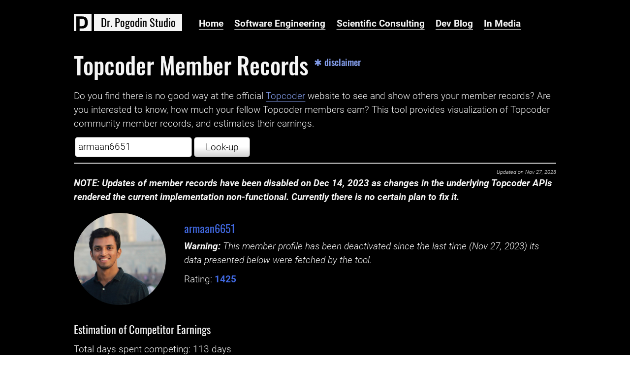

--- FILE ---
content_type: text/html; charset=utf-8
request_url: https://dr.pogodin.studio/topcoder/member-records/armaan6651?showDetails=true
body_size: 64503
content:
<!DOCTYPE html>
        <html lang="en">
          <head>
            <!-- Global site tag (gtag.js) - Google Analytics -->
  <script async src="https://www.googletagmanager.com/gtag/js?id=UA-146778011-1"></script>
  <script>
    window.dataLayer = window.dataLayer || [];
    function gtag(){dataLayer.push(arguments);}
    gtag('js', new Date());
    gtag('config', 'UA-146778011-1');
  </script><script data-ad-client="ca-pub-5137246182722919" async src="https://pagead2.googlesyndication.com/pagead/js/adsbygoogle.js"></script>
            <title data-rh="true">armaan6651 | Topcoder Member Records &amp; Earnings</title>
            <meta data-rh="true" content="We estimate Topcoder member armaan6651 spent 113 days competing in Topcoder challenges, earning 5,550 US dollars in total, with effective hourly rate 6.1 USD / hour." name="description"/><meta data-rh="true" content="summary_large_image" name="twitter:card"/><meta data-rh="true" content="armaan6651 | Topcoder Member Records &amp; Earnings" name="twitter:title"/><meta data-rh="true" content="We estimate Topcoder member armaan6651 spent 113 days competing in Topcoder challenges, earning 5,550 US dollars in total, with effective hourly rate 6.1 USD / hour." name="twitter:description"/><meta data-rh="true" content="armaan6651 | Topcoder Member Records &amp; Earnings" name="og:title"/><meta data-rh="true" content="We estimate Topcoder member armaan6651 spent 113 days competing in Topcoder challenges, earning 5,550 US dollars in total, with effective hourly rate 6.1 USD / hour." name="og:description"/>
            <meta name="theme-color" content="#FFFFFF">
            
            <link data-rh="true" href="http://dr.pogodin.studio/topcoder/member-records/armaan6651?showDetails=true" rel="canonical"/><link href="/static-assets/0a054736ba8f26fee5ba.css" rel="stylesheet"><link href="/static-assets/4859510ff7d81e526600.css" rel="stylesheet"><link href="/static-assets/c5294c08b198117761ed.css" rel="stylesheet">
            <link rel="shortcut icon" href="/favicon.ico">
            <meta charset="utf-8">
            <meta
              content="width=device-width,initial-scale=1.0"
              name="viewport"
            >
            <meta itemprop="drpruinj" content="4z2Dev/fbKKSGcoo5spH/bvko2kwrN2cEQ3cpc5MXRqgZQisBb7cdUQjXfRGrvJSnVCYlMa+IhfNASkp6Y7wNSSkX4Yast1pfNoM9ZCTrUECyW12I1UhMimhpYKxFIWAJvSPjIfKbKE9hpJ0uhvNs/1otxp7Lo0DAAk+wRvVTVWDs4RG7ycymmAG8fyTrixsvmjukzQXAY6XNMrnqz/[base64]/eHOIbCBiYnr0XKbtq/cgXGTpNdYadjbyafWTk0lmtFwtV6+YKYeDTzSsIFkCNtSBnZdyN3ENUOniJGhmnFxfBFkGt7dypP3l0IVCQjF7248Ne1G0Ph/ect/rtd6rpUTOMhnaXAl0Nwow2fJnWsbs4MTbR3jCZP1K1W3KC0ywxu6rG5w9SM2GGlckRaLC/Hd5RKNkBEyhD9/Jrn3lnczt8GNF/Ajurk8CLE1B+zj9IpN4M60du5403ZWHicZFZvLG0P8VJ7kfWqkUJKuqIqRmn4CuJPAPybsUHPy0vHuMa1CZg2homXF6jD3vjMaRpsVJ/mgs6yL40DgvKIy3PcdtNz9m/Xq9piILN2SbKpinCYP432mJi3Jq9EVPntks9Az/RrTFjpVKQAUnndUHL0KOpUfC9qcbR/ALDjjl0Au+Ra+7Z3aWdivBbu8i54xFSF1FqiG6IHwk+4rszIn9oCpZKEEqYtMbOFn0m88z0a0g2Q5pAemq/ARvfSvE7zjgEvRzRGmYJ8WZbutfFgqKXHn/VN9ZqLkOEZ6naRaQWji649E2v3PIeXpTDdCiNwCR4zK7BABE74zq4f4HVhqGrd8j+nq/55qRQYeodCfVInD/AlmGaL5c+X/[base64]/5Mc/JToiD0ESCQE/w58sezAi2J2VfGMN/YqncnVLNuN+rA4kIgbE3E8X0w4Ib5qzd0vteIz7tWLDupANxkiW4l7qhWKSd8jRy6rycGmCRML/[base64]/Y4c819A6LaGPI22wa1MofgPNWfhNSyp0K0hcqnB+bTD5jJUXHZhCisU1GRht4eIvxCh/vKWkDdLz1CNK0azgsMEqEqQnHNvipcHFAaWrPZZZeCaKKYW1Gjlyw6GOpbrwF+8eAigg02L7/ICGDQFw8ODG0poEeWOvc3TNU9mShEEqXAEb8aKIhDmsVI/PrKHMESfhcQB80iAnXnTvXE+zCvx8Rw4mSw1taaJ9Z52znPIVsLylg9pqhxCwwCgbyPtNVUa9P0+WA4aCG3L1ZBbbTKMejC3picZrme/rMajfMr+AdVG3xa0oPWpLXIrWzYiyBmYEaXbzq9K7lXvqGlUcFO0xdYG1+41XRdO2nQAYjOVsZetIBk51nX/dbvWGGSTj8x8VyqUkQiAw5Js9sb5WDLU9dmz6XLT6VqNGwdj6+zKJDhsbuHOkj7GSjNjaE6+n02s0qxfvnPPPOSB+Emu1SX37Fz14TF7jqL4RjOSkWZc4bP+GiKz2Xtl9hCQcHZ1Rf+s3ZETYbJ4U8LhZ+lyd76cxVH6Mrqs/W9fboj6aN3xejiBQIIByNujGyJchqE6qjy9YMOKDhkXpV1abLHtLG9f4aQBmQiM91LzuGDjf1qRXF+UZxrsH72iAnDg0oMrf8ZXX6Xx4ErjPeXmV1ChHxj8c9HJn9Z6aapxp6aqC36wNdBCNrT20mb5M+yyZb+jz8MK4KJHjCFCB7zCgOkQKJi36LOhxq/[base64]/M7x6AbXYhbA8GyQYnKbo056z4yu+Et3CFsBYI0aD1ZowJbyNmzRLzWNQ4hm0hVehlhz9obvg4l3DUrJBXBySR47o4KYjclFxxO0iViFHBbS+v7S81w6MStt8akyzMgFDY4MVuKY/J/z94FvQdBgRaGwky+qi86SjLeq/CWbyY9obuflPK6RV4sqIyUoaz3wPD/GORdfuH32CRGlwcovRGw92gurGoqrp9HXaEmVGyPwuVw6zMBtmPKjWe2EZIlzN61EWgimbb4FcQVwrmRBAlTkv17MikQPb7+PRZQPgTuJNHnkeoV0cDk2XwR9zlbouB/ic/7cqiR8L9Sr1KUeyh87vYg0N0DtDKcWUJSL+dUkYNC8BjTQcPOPuB/U4Los9GvrQ5i27+D0wUCnuLntvpZvDmhqt6k6PSLfNz4opUxjo0257fl+FIoovAM0+jwE4qu7HJnziL0GIYUtX5ol6oe82IHyjBhDIJ0dgoLk8+60Afqlc4mNar15Z/aO1BCHjHkRLLe8+65zfc1ECvwQcFU90vHXRzqQxnU8sV1hajUQDFksrBzl1g0oP8IfvY/lj6vSB3G4dJbuE75/9NVLd4D+AGigvrVLU3gjPoDryGOH+k9zNfc8D/9BmJv2Osa64ns4S5uS6MyyKEAEUBSAHeG8e2+WVO6IniXizOCEv1LKC3EiSicTVO+UbUV2PlDSKavC2+TqWIbPiUg4p77r5/fyELACNO9XfBRa0ut45DjCPANEkAxoPoWFuOiC3VnFQclxP5m5SAYiloy6rvHDJYgX6eNzqiC7tHYVBbqUVpDSir7DGoonPO6qVVB4ryNspJCxDgJjWmJDzno7FJUq2zkZchCgoPi8gmW8oa6hF17AsuOM5yijc7e/q4OHFPK6/k+2NwzjRPGYWrOF76eTE5z6U8varZZiDMx04RoTm9wZS9hwe3roglkW6NdmvHwm85iWt1HAJH/JSvMAocbTB362cIS0z3wHdPPEFKGWrO/0Swh9ypeA7LTchfsrxy92JNf9+o09N0JZK7ReeC2cWF47N0FBVmPg6/HBbDh5rPm2GWhqD/k47IrBErkkRhcZf1om5HfL+g22KsnmG2VRgq7ZyW7mmBVjNJcI0rCBO3IUO7B3FEwCdpvryVHWolSknH1b7HIwUHlv/XdPNs59VxdXWkxWp1Zp2UICThpjcf6wuM+KzWnQgNfTXwAd1Y5v41pFo0njL6WZPUUjrVe7lDLsXC8ijVEMsDoUxc1KckjnQrLHq4O5uPOHH/4OVTdANTdjpj0pQ9s8iLl5i9l7/qQBlR9NiPVzgDjUS1GcufxPuLaff7tqlGbdUTAvFKVD7vzITh3sWv01ef1NTxY3aYMbBC8cY4mE2ct7nlEIY/py8w+vZfvMkCJ4bGZS/29ZV2ImxfOtMzTVRpKIlmx/D0yVXWyZUUi8+gvZJz1BxgWME9ElD4og56RT5QoDlt1HF124Z3FEcC2tB/pY8qf3ZcRp6vjiOlRiT5Hlw8Kk5Cmb7qNSh0iWRUqHn2eeGw/im6qIBOB9IdHELVGueYIvDleftFanH2YmS4MVFNu74UKULYfYaRzpY0GM2fJp8WLc9ScCsIzSQTEWxbZRxW4AAzR8Txov6+Ex/yoWM7ERjz7Yh77SJ1q1QFHM4wuzXhJ65Ldz73nknZMwAOm9e+/mLEP7Ctj0y0va9kapqLZScyxBfEHWKUS6ZyHT05iFlT5fWzRcfhwYRH63tgcr6UQrRJ7AU6yDFsZrO6H4rrSj0ob5rAiJFLGo+P5prMUePtI21TnFWg3Si2aDRBdcSRf40zZwZXY41kS1ohsUkICplONq/OeZGnbU/Vfpp+ZblGPlPpsNV0O2knDye8t2ANI//4H6MK/D7gk8GSiJ1i4T/J+wgj9FfNMDytE1novBvPEOw+yMKMdY210X+Ygk0DAuQ34Ng7CNEHUSQCTjcG6yTF433KTPUMHOlqWRm8fCEE7bZi8JrNsJome5/q0CyWb/OGtJNjgLXC6GkEsjWc82kl1BWP3IxAmdMg6+ScbV6j650R0xixLayGhulWs9ouI2tN+0iWFzjmXoPsmniVEpvatWQeYGSMB/c7NVZkqpoNeQRyWz0gciRfGd8cipzFQMpkaxC84dmW+6bNGnU0uzvQ4LoBreO6tpVluSjdVXB3NUJdwypegPOouUCL2oLzdHJEh6e1c+5Gq0QvmwnTCLqbkby2DD+Ym82g/GwSRHb9HPrHP6+gZCJzhkdNGye2WNlupkQeIohIw5cB4VzbUm0gBuNqGp/mf5hqxVgZybSkXaIqLHFkGzFFc90WYYrcj5HxF9VN1y+9+e6p60VezffX/CSf0/42VSDjE/ov0QXXFSmUq2z/xQrUSI6gNrtHwZsP/qg2bLyRloYomAy8vDymVpSohBidESh5TMPNwe1jIW8wVDsMlFoG3GTb5NUpKwQQ9EBx+i4rbQdYFijayfqCxyVOzGmek9vBfIN8toLPccYPFUXJ7CZoyWq0LoKjAWsYvVGE9pUADpOdnKPvfA9EdPK6z0bVYcdM5xY5MO4RXgHJZHk59979IBdkr7/c24sDvgPqo2uxDfyZddhiHKMXdkksM4keCBwxGyZoIb1Z9QiRffkpf2f2OLD57MSNonH6tT+eOW27vZNVtQu0+fo+CHQZgRDM6uUw31R/0wPhzoyyAltz8BU8viwK3CO6cMjxJZe9STtxOoVvA2unjVHG/IG3TDiM1sOIYcOq/m78/8n5SB0Z/Tv2yDfaaGwXhNFZenWaeVlI1oOTSbMUoAcnD08zas0jJRfhkdVvS4gF5H9o05W7xvL0P6lnloZPglfP5ZfzB4G7hCiO+RJmPHxBoquYjjTCxLB5u0AyraiqEu4OtDkC+iB/C/ETl5LOLhASCwQAds1HkwR4CfDfIZudZmp5kg4y7TJjsAM5e+2cF3pqkauXmJbVc7vDj56AmK/gZ3coEj9/ImkGvEPQCiKujIZhrhYWLOLa4vDtuFNfRhKRPwlAYQQVcz4koysDYp0yQd9i5ytdAqc54Nm8aGmYex2b4LZEn8ZQpUmEc1Atv9W2MlZUel2Nb7JlkOKQxB+3V8eEX/MTN8EROdRh7j4br6fHQP/GwzmdYZ7EFXZ/dbmk04UoVXU3MFOCEfAFohMOAf5lLcO2wBHPlkJ8Qvg+Xx+do3HiWpAxK6VjG//GFJe3iAo8Q7DMmBCN6qI4y52Rq6eUvLXziIS7Pscx7SXD0qL0McR9jS/3/Di+S+eFtnNa6jIyolVCDPVg2ekEwhmXyPpOHweamB+n5HpZ+NJXKQuGj5us85FLS12/TB+p5HWVuLtmKh16Pl6KMRmWElhX7aI7i/o/6+nEdGfnWKuGLQUlTaaMAHbzGWf9DXEiDBbxe0fWKMo0RfYIMpA1Wxglxs/[base64]/mCjcv9vyHK7DuVAMbCVvffBR+LIZT/ALekA3p+/LHuTgV0PkVQwn04JLq43NIAf9QkB9sSIre+pQOAH7Eq7xqaw2SQ66L1dOgSbs3LpNnud6peq4UPmO01tdZezaZrOH5jwV6RdPrR3a8+dqtj3Ak40PrVapaEJMNA9qZsJc6ZMibc7Ffdf2U6adgRw028SxtfkdnFsP9kQFw/9NCgmmyUk/B8+OVA/mr0vhoo2R5JI1Zgt1YtcjkNEV1vT3rZLCQr4o8eu+a4+bmSMdE1Hqr8l1wWFKfHNl2XW+RIulEzX9GpM2hBoY2iqVPV1bseCMSmKuOOCWy595fQXQCvI8EzK6auTd+ckJY114SPLKpv8cMsxTrv/[base64]/mqjZMPW5XOrkG0jXUJmThu6+WN3riFFwDOit7u8c/dOK5eDKZD6a4P9NfEOo/x/p45VMEfZwTuxLNUij1KgShsrrU4Qyb7uuJJ9fCSzBVnS1gIV+4JhtOTLl28a6lSqJvmpd7Bpr41zRy9ORTpBNpU03SzRze6DFVzgcafo+tU5O9dGMRogV8QFx/g/6hhebFeCGQzkPdz9mHon8avZhnPL/CU8MNyWoICRUt+ldzuknfZ3PVKhNzPLp5HNDxyAAdKd9gcc5qtY+HCE6vSZOONC9HZrRFNA9FIdckrAFVl1OQyC/wdy+B1bek/zEP2xDsNCcWb1xQEivbRrA3LAxTYdGb/BYf3obfZvkWg2QhqCf2ImC/kcAUpluDze82qAOPTe1jOwEs1fBg201qHKaO2a54iSrU0Epya6uAdU+t7OVFRZit5W6fb2udJrtTexm3AtN3bBm4AVdiICluuxVG+tmtjqCe1aQHr3O7/9hT9KznHWzCO0hifTGb+wBsuwleDXEU2HBCcHUNWNbiev+krOf4wv0sykxSrR4Gc2wowdywqgrgN1dyxP4GEqavfkDdaeoT45jEvH3Je+yHJ6BQLKWN/I45piOTqiXcY5sRlT1kKclr8EXTGeSUuHWC8juQGFfBwcVMkCfaHKHyWrWvhDl9BtQXzr2LReC1H+owRWt/2xfx9mSWtaKXylYQoRIvQKqF8GpIVvKPceH+RTDuAaH4pDv78omXDlC48D4ztgLsAfhSUO7TBUNjFbIF1AnulEYNaHkEi7rirGqg7Pqo1xIdplqfBhat7US9WkhOpeYuesOyWIkaspsbdMZyNwm2nRQWIX5U2x/p7dkJm+y6jEHl1mpi7XDiHxJ01lnjxyaDLQ6rXy1n3crbR2jmTijUz53UclgPBmPrejFpy3Tf3ij/C/ov2yx6FGPn7FjoECXsFXFIJsULloL5C6/y+FQYnvCPaVl1ZDyT/6xvQUh2SsX4U8kz4Tfdm5G490O1fvEkatcqWycvDjtoaCsaj1zkNyKgatvEwEm7B+amqLcupBtLee5gxQfrM0RKs/qbv2vg9wsc0mAvCTS+x1vHmuydpe5rWCXLQ8qjWwjX1/A0vZlvDESnEJg3GP6d6c+shGUbzjvXDxi/QLaD4IoYAgNE7VxkEhwJnw6HZNuNJcgDPjP8NRQoBc6xSINDUbyWHOI30SEni6pimXzhvkxUcaoUsnu7DFF54ZP+Px7f4r9wpRoCL3QH3trI3XkDzF6D+CDCdtSb9e5HL6Jd/hzDdeVMkCgp/kG11M1PzFS28O7s1PNigavrfHRDpMkzNqEFQic2aGr7uvqWw5/RCNdxUZNkJzdDyMgcuPF7bqWvjiV+i7FEpoev2dPbrlfGedS8EJDBQ5fN3c0G9LRUtnwYN+XMZGzEJdu4r7+FoEut1Digh3YOHiNTk1M55DDYapqxKaUq+NKsg/[base64]/bDiu0v2YlmhTEBqd/AtDa6HvbP+OxbNrsPixDOTKj7yEoXbXojBoGXvv660eSma5VCUqvZn8LgxkiKa0XnQzn/TqGvifdDDpSAlj22OKzv5c77QSvSCiV+aFO1L5khlnglZXGTxp0eBwpFso3cjbmkRD/hTyL5eqF2MHwYg70Kv6hPK99HpAFp2HM+3PXI8ggzkWahCxb6SeR84faZMGhhh7cE5mkPR6TnsPuD4QHTzBg4FEPYIbgoRHEHUlcqFFxk+5oRTXneAjtw3cQ0YDtSjBhDT7nHMSAkZIqZUq24YmFVjgSNpIiJbEUJPhfXcGmOiGpiUy4Sr//n003ZVWcn7zIzLudoGCo8HIc3bpoPi6NdoLV1AT27REwb19NUINn7Pe/qdfKiRNE01nspN8hncZHXje9izshCwLTDTP2GbbDR4QfFW7yaJuXtbH6bhkcFhM7wQZcSmqazKEzhTGaN2YC//bRuMtPqOa6mGWqbfzeDb6aM2uhN78EKLBbk5NvZZoT8bufh93Ou2TVyPYA7O50utX4ScM31/nbWBOCPtNiMkh0NtcrY9c7uDDUaqJym9CfpF2MiC94pnaHJot2R4FfaLAf8RJGqpRtf8BJPhyn4d9nluse+7ys6WfZuXDYIJOAeZcBw/S+iN47EYsyRpy5DqljPfymYmMi1crEVoif273IUeqQmGapfhW/[base64]/X2g3xNfuvBETGGX203q060Hz0XPNn3cwi3VI2ZFBAe31xB0FJ9rLuWfwTVPKzkSt8RJraOQGJDyjGy+Ulk9QTHp/3cVxTp++4ai5v9mTy9nqD1oXzrhtlWBqFALbTE6qn4UM6A7k4+kcLuRpVn9NA/cFdSuwDsJXJREyXXk2pPxpG6zmJn7HV7qXnR3dnxgq9OUVK0GnCd/[base64]/OKQ3iCn1LVaAtfX9SJL5Fx0skwJnZHI8JG2p0NWUmzmTOaHii7T3qT4YJVMXq7IaaeIyEcpC4MPDhVPP/ZGUTnJMk00jFgXuC4KcK16DU99RBtNCEPVjg4THhK1C48EKzMJ0D3dxIJcfAWcNo0vSX4u9qZc4z851sB+9WYKmps+QnLhn2LCJyxyt+Tymb397SCaHj8Mwej4N/Ts6h3/n/dUzonhi5r748idxp+sLTFI1eCZyiPkXy5+ksHpsJqjRAPdKAOJgmctf+BzYWeLNVp2pi77xqcfnaMT531eBHqF20vwhEB+uexysKqcbPUqVWsl4QO1JtwI1BB/xUqVIRXniMa6ERfiJPwKsWUupWxuVt0n7UurIBYOj+vgoyl/f0/5DXC+FveNhVgDSo9Udqvjhilj6KEl+iZwmfmI66op8yxeW0vDQPSntsntiVUtlPRvJ2VXuUjmzq3z021QPXkEVTID35i49CPVr9uxlbHT1tUNbGqgNqCPPykq2ErbCBswL3zinKmGPeoybBqDYO0I6k3nN04IlUpnr2Fmpxyua1KU8pH9SdG2WUtK/t5qU07drOgqiVlmlK/LI470Z5mHdS0Nrda/7O5gOJQWCJjH9+MaMu/rqAwDraJ0NaMnPRGKSvBFZvpGISii/gFeht6DsptQm+iJmGvklwOArRQJW7Ce8HV/QdG2772DvvIzRuQBpRl5BZmNL7NRwWNirD1rvrOdH9QoCvja0l228Q0ka4H0t/HX5oWbrBqKQ5eYfkvZJrLZJeXMdNq4lChO6lo8F6hs9Qh5PIEtmT3vcQ9cPZA95DqT+m727F7MtAM4QeFCr5muy/LUMzKzT3r712rMy7TZaLlIOlzmEWiP+hqknX1M6PSjxk8zl5TC4+KJL6SwKxnD1rPtcsN5SnHDlY5S7R0ZZ/d5Kt7u56P0usu90Jq4Rweh3VBQ8nOXhc58L+oZJFuGS4WES+VoRlJACNOaX0a7+uND8me6+MDdNkCsyU9Jeq6RxmiVWYCE+1ZuyMQb8x715Do7iJPQxiMReefHvt/[base64]/dY3hZQBwYB14kkemaO7RX72LUr4rQtP9KJLGA5jg4akGtB2XXy5TcmQNnqUsSeYgTH/oQ6yiC6KXZGfji/vRaFAamp+62q0sZfgJbp74S7RbHIwGc6tvMHtOKMznLnyQxjDeGVql1YBnZLRDBcKmsFaGM6/uuN+tiNGI8hH37nrR/[base64]/THNrTmYPxy0XwoPWddBwsFP1Y3YspJJhiv0Xs0+gBmF/0hIeIsPbTWNLhn3FPmsrwDI9t+ta9VFAjShXnBTA4kLXCo/tRR2DVu454jVyoa9z5WGcoy/BGfr/YKVEvTu26wKfFKFAGABMDVHJL6CVaRzSHxP2pAFMskvusqBL7zvygo3MyNjOgM/3arrxZHPF1pS+t9S72tOlWMaTd/JoljGEkUS+xneDL5keMBmorvbIrU/Z+Uqkalcsm12gYoaw9JvrFKrNToKapc2fmIqh1MsKiDYk6tEKx32K0e9LaWd7ioAmgwOdmBcfwZbAIruZSHxJJHDoksUy5PutoJSb2LenFCMo3QdT8cQJlrpPQnPcTBxNC3+hGf908/2o+12cTJs+C4kEhP756uKb2Fqt7roKn9GDnXEIwlJZnT2pbfDHXj1o1mXIUsAPpZMY0Z7d7KSa4p05kl7I9DNlaWac8mG4v5omkGNv51xyjuLJKVH+9Es63/7vYhKi55pyuF3cx5X/i+ipPZOrFsGeY/kIOqkkLx/3TsDrkHlrIf9lv2sLPtoXblcfkKKsYieZWrDkwPwsTkaZjTza9ya1tOuFobLEIxu40y1rSxZZ0LdWmiujNpgAdMDPRFh9d9KmUOAxGPDWkAdjNGqtf0SbPlmotYtYAbbvt1rrx7W0JYtCSNz/xH7B+GZp3PBOIIoAe2QBT+7E0zsH6raehGtWKGib+Ehk/T1howo6tVKagNu13BkHbE34oCsbSnbfsRvpbf51pYXlzb6lboi9yhmujBjs0PMYZLUSPK1bMTMF5CJL/jdeTEHQ5/nxRlfiBzorSH5Rn7BvKHIpI2kZ95fhmItGMigSyUFbpUdBwpZVapVTf24rMPUIhxYA4j8fOHLR+nwWTXcRUA+dgEsIxkaCmslM5G9yF12uGKePBXBpU/QZ/ETK45YJNskqXnbJji6X81MK5PaRyDmReYLGauU1evQJ2obbJTDA6zhi2gkTU81vIy1pKLRrImLQn9IRUbXc5kViP/h33pWLEDDPP/wkSp8eQFD3Zrdr0gWxKPhUlfU2RzgK9TTu9/yGxT7I6GvSo5a9/EMWUfSJSwNKbQXK+Y2mUmt6qbT31nwP6Qz/7W3HjEg4pc3goBMSHNmYBNdRGT8228bOM1USwPBHrYcctPRYnhRVvgpHvVdGfaxDIgdh9ttu+mz251nxRY0Kj59EWppO1qIsSIDMzqAbdbJjXzlhIcgLxjtgRI2tP+vlbCiWeB98E7tGuNwW0Aww9G4QRz6v2aA/Tym0VeY37xwYewFhzo1kwgp+0tBvF6foBhobYEld56yBquq3gqTRuldxpbFHMykKzUHP1hgS0Plxqy8/NVsHjqnBPW3p6qlk2vAhjFLYCDW4maK1xh1fDWhbs4EaM8TUQC7C/0qAS6aY4E50fa3qNG2p178GqS31W9MFYc05CKSQay3l1CSbRXsIoeGwt99WR+GLwBG+dp28eNgJSG8HF0IsdfDTiux0fchhp6ctExTRNw/VF3nfzal6lC6C/zLiRGkxByu7igLmPvSjaLjZKC1ZWFR85JRu2gptKaS6euRGyxutKyK3X4X0Wsyo0urc+c6jac4UDgpZ55KLGe1OCwkpZHZwfh6Q4p0nK6cEjsEC96g2ceBkL1ud1g/PJU58NFm6JMEYspaRIcAjyyZr+EKI7TYH8DLTTPqlM8ULu7YlCFz+VrdGNOb9svmeE7wsrkIS7JFfVVrc2eHL7bGMHeMt1yB1XxAwS2OOwPcCqysJwtXwuUjpCcgZ9aEqI0S+UYYiljBGClII87/5Gjd7ZFsk6IDiVwx7MxDCwISBNsvtghYsosowxKt8U8OeTQRkKdz66/7k1w0QSIQUfRqLQzqa+nlbV7497XEtiVWvlZioF8W+djXs1ASK7hJ80/udIxyeAq8nWQv+4CEFSbDFmlkuWkyL/ckn4UG4Os8BkJ/RHgtW1DWQw0RWLZmC2sjqTLxeA1/CMgRmpjVXtvoWwLvmRI6zCljAwx/9JERD0/TS/M8Vwnyrpi6dT7Z9b5P2ui4jtYgs8ZuBZ6P15Dg4OAnPCNDiRtRgDzeQpXURy3M2iueErqUV0UjvQ0vk8v4ySDyCteRQxiMLdbvAwKGoQVo9XXd+FgJM5dR9/PuDQUMo0dLtDwjNJhUYOByiZE6/HHP1/oHeyBvscFb74AnxbjAujrQ+naP3kgc/3ucWD743XVoez5tVOL/+u6h7pmstk8WVrRjpCc3aT0juyZTQCXUjSW2DeQbXUTfy2btHrtI2oQ24HH8/x6r58sxV5DJF9pOVb0bS9YhzBcr1OsoxCKYyskEivMeXXgqffZhpRaBjuk4TYZ/vXNA30G38ZpyMaojsPwfvzavqTfEB9Rkllpxpbwk4OV9Ego2lh74ZFwCyboJTCB3QygMz89h0tWJsLRtmmbjVCDE1q3hY4hYOnRYZ8zPaLQv67d/5zMbvvvtaNuFzw6plVKS5PxKz6TR3s8b9UTkNJKwHqMVOM9qUosbACvkcRxaXh759aWBZHF48hZJsWooH2Fh+Qk692dg2WZTqt4y/w/[base64]/MOIotqzNE00e/dD0jdaleh4EhoMJ8+OJMGRjG3JceOTFQ2q8q8jKmsHI0WO1SzOnZFvHZcmrJO108KB5z16TDXDM6Mp4pd+zTulvhLP1fVCV6vKvamZxHZsScQA9db60Lufe8SW6qb8ben0aECQtkaI4rlhzpp7OJkBrhTDx6JE9h5RTRj/BSGHO502/D99OLU9Ga6MY3YMhH02KXVWEoRsF6t5P9B96qvg+SU3ekIIc8ykabfxiWfEV2gt+WGqNYvuYozsuebFYTPhxo2+Cjg5eO7OxwW6gIV23rlXQFPVNW9lIMiK7TJ54bjvT0dqQI6EFMR1vb69NOViQ/VfNvtVowOLrVbUoJzmE7A4hchFbjHTecjV+6wprNyRCCCnymRy8f16Gx8nmACkt2Vy/[base64]/005IVFAJIalo22cZ7SdV7PX2Q6NPzZ4sEV+NhB3vY4MXNYZJs/CEwmC+BRWvL90i3pYCZhWj/tfGIdrgyEbM0rDgyzrZxfp6mZq5/4BqKhNpECMaZ/3Irds4yZXXRBilhbpHJk1PLUBRwI43gUCAgfm1wexm19/zBNrMEMxJ3qA2RkrpE1eKOqT5/zHUtpSSqJHe3ficoj3t51D4x4UARh/60sKEMEZjaxZrHmjO5L3hGyli7tkjswrSdfWTwDCy8SUKkchctjJ5tEuABuiyGcFAUdZQa7qjjpqwbwxVwlalSchkPSnZb+wwhh6tu0eyjYhRKmdXdujQgISppGhh+/iZBJfNtVW4/o9Nsnd2KyeqZNj92fDZPb8iFPObRkLPA0iDtbML+MK+8D9uqLILxRx0DN6rtS8qcp2yJWwyB7HFALbnLVgqg1wtvW46Gw6JeJ1sV/uCm1Py1i6A/Zi1G6jCn/Bfw8LPXfcZjpXYKOYis8DoNRAEqjkqGMF8mlbM1bTc3P/LihX1uI7qevM0unMmDtSbUqNcc1tX1LOqLOirFwcM6UZArI+uhElZ/JqsowfxYLSQb1lZBhMCW3YspDre6v7dI0JKoo9pquDfzMRGLLgLHpmHiL1pj6gOYcy9ypzLPI9gng3Cm2ngi9nxoTu5GsNmlDd6hotn9NKlHVRBUvkINwzpxY+XtGeQ28kHfjY5f1HE4IWddhg0qEOieCTwHzjSiFCM3zrHPjyee1FK0gmB4/AuWOnL/AnuggJWblVKVsEdGIdX4G4isrIAKjEvWBSBD7lpmYy0bZJIWZfnRNrvLloTByRaTCbqH5gbCs17Kd231fgqSS0L9om0EL9GtP2yB4YgjmZzLvOof8kz9QFEtknvrm20wmiYNTIoeC/XCr3EEb96r2zAAXyp8NnjXIOskaabLdjzEHcv5h7sJ3138Z7e7/s2KcKzYhR7A4LKgwGqTd7pxfcdLBRNqgOpcDR0EcevFTNCKtAVvKJoiOMO43CY5o7afaUio6fQRuNJUyk79rJPer3x1jMmgeTMFW1bc5AM4Aa7uzYMnvva/2hvLR979IizjEqvDtTaettrboJtMENkG8NvFeqor5xZ7GXa81jqN1dLu5Tb6B4bcaqWh+JQtocjt/TMFF/ys4gMHi0oxIPfA219awsKdrQBoCraajgb31TS0j0eiKs0dY/a/m+IQXSTYAEPlx1jcugCtBoJz/MBg2F01CtioVA9iF2TMYOnGp8Z+K1HoV7kXOAoh7+RNRzC3/u3KvH74/yEOHamhSCs/bwYpD+0NSEMSXb0aY2cya4STmY2gJr+9yue0BL7MlZNUDaDzNcKY7sauje9xoWhCaEqM9sBDnzpfLnl/rDF+jffhDPAnJjFaA+bslBE/GF3XVgsryVLe44DxdPFi21ukptxjxo2OQ2wCZzJYDJ41TyZlxXGAAd/[base64]/73VClvsmE0q3d4ulSTJHGpN1jSKArJX+mOnkRBxJFMIEL0GSbhdUghvjEeeheJb1F5NbixUO0zXdrEDCpBH1TxL3EFenMuWQBk18c/aONXqcFnwph6iBmlS75cnda+Fp9b/6TsNkoOiWq+3sa7XdyPAfCvem1eXN03W+zd3yfaP6qHv/rbw4WNbwkn0Ey47QG25T2Em/yN4Di+ih7vFLQvyAsbrnAET2/GMCPg4Fs6vsHMhN8vyaBJkzzGp416g9WdMCcID9yDxyhR3dA6Kwi5RaEEkG9ZDGVqdxZB2On76sgnFEbCeqXtZxooFokrz+d/+I6CHdGmtYroXBmBACucjj1vALpBtgo01ukAuXtpVk7y8/+YL8LGTHvYcKv2VHVpKpPKLg6zW52sv3HRD75jLFl4eaN6Mshuv091b2M+y4gEDsVw5cDUodGoZmFBVc2TBrJvAOaEPNYEUo6taE/Vbk2vdLyA4d0pFPbgwWzi77gv45Ojcodwl6RG2JB91sIPg85Qa/G9y61QudCJw2aIMnZ8bZCItP68O8RE7ySIXMrYn7DmI2Ks09Yg5hcvwfDssT9gQTV2AlVSYa2TkTqDFrKf80UOUDlg3PaT79H0vtk3zXSCeL5tKIbtpLP8DA/4ZeWovHoMQDv3nu0I0x+EDrOvB6axux+L49oxz4y+gkQbhV5WNxq/eGSILxJCMbrTpDKPXZ8KpSUHpb3VkTSjsKkqfbHMCZqr+24MdhgNvFfcEljoTWfZ+KnVyUYTBqWtWsob33gN8ZKlskwx3t3zi88O5us23vBtpniLu76EZljo1dnxZ1C6NQ8Sfh4TRs1f+vqJlw/FsezEeTe1YT6hy8gy3pXTJnA3zIRN7eJTeCjtY/zPcMQ34/ewzyyl/cuet9SSReMCuhryW02Hpsqi1ik4CwrFDHT20SMaInZDBlrJYrOszccj62hUNIV7uZDqR3J+CXNXbIdVhrINCS/yiqNjcNZoQygxBRt0cjsfOGMO8DNAJTwnS2PrGplkqweXJuFkqAoenfCkVCYbVU1B28XRKUXb35eiQd7NhcFKZp43WOCzTqIFThyZf49Dx5QUqTDRqTDdW4BvDytA+MneSXEQvtrWIBjeRUXbsRO0LdFg9enURkKGLfC/0YZbZRmJN2Fx2EvopMXx6WLp78N3RRbJ+pCp3CeU6wrPtT6lydWB/73mi35LmW0Ko+6Ts/eLnDkT50wYWkOsKG/Ld3e6rbWbwpk4lqz/2dXzpoTLyWXKMX10ySLOLPH1MBGv7avbMlEyzyvguK1dA0pZZ8H3PZmKoBQ2QEtZLK3qmkFtF7SvBMmFNKtroyYWiXq1fGwllW3m0fUulmnDs87aTH0iQWExRHQrIAoNi7vgv36P1FFyjsa/PI5Mgxt5ZvU1Bql7V6Qs+3UKer2+pULidbO2GU6Yl6rGAaAQlUAyqravsNzlnd+/yf5Ipr73JHCHKhyA0SJdaMWQDEql7XHva881ehDyQepf4rqtrD7VVHwfERPkqsTlJTiguAT+YolkthN1GnDrBoLyVz//vs7qsJr6MF4+pF3zuIbf7+742zg1kadagr9tYjha8mt0fhhuk+RDZ+Z0SKjpQdwBNksmGCPH3hwLm2sWCTSm95UpamcFwjrezorW/7IvUE6x/rhyM4Q9Q0vCqExcjX4Ws48zhitNElJhRHxRHcd60Qx6usGM5pc4W9RxV0vbCy83Zp+OYt7zbUioiKo+mZFl+XcW5p+xDVEKEKHWQHJeLxYiKN+10Ts1IlldK3HxLs5aGrh/[base64]/gWswxtaiD1mtReWQEPmDtRoaKtL9mzXww7WQKL5uAxqkej6MobVfDe44jhlUS2JIuFeCj1EJmpnUgRdEHGoWT03XBpl5gHp2sbayyMpBX87erA8crcjxI0Z5UdLUp/IEzu92v1EL3WRQKyAzI2FYcrPb/VZDKVpgmjJ7WM4QbbQvj3QkFdIYcE6u6GlWTFGStmBc/4Um3dNLBY03k2deJzX5s9Z6TrVzyJNVHC0x+183+3euooTsYrAHXsSH7QIUNCNJW4hbnPiHkX3RYGGSkfeuGmu3TNTxJHrC2SxmgxpwG3kpG9IQB37iGJFeOr8IOWVQBb9PMYr1b/aLOmqYB+2obZvituCJsPeoPgTdygFwrMKQnw3n+ZhawfcB4hA/qglhTNyhugGlTw8a/Bqim/+ASE5g6its4ODcXKDGF6r2ACs7ruzZjmJSOL1vBautwLQbnwQjcd2vT5gii8yfuUxO0RkrjEeYD8Hy4Dg+pxvhEqVvGLo7aO0dgR3jbl9WC4TokoWHCVhrejtK59B+Tf2DqQ7HZRNJ4pjvkYSJTtlReXGUebFZWGBvVeWQ9bAcEm/BVrgPdVf8wrE7gCjL+klicurRZzGao227YLeZYBnsmntLoy+oejHcmjFIiyRJuwcrTcN8ke7koAS9uzYZJC7MXJam7pxlUpi3p/UO1lc7coqEqILcgk4SdOSyHB46+Kudai9VWl3QYwOTdQZdaBE6uq+8VZvpSkTJmsWRrfNWuMbhpaQCKzCfZM6hjyfiwwG+TMsS5Rtuc7o3GGqBiFQpZcvrq+5hddj71JlukL5QI5gN9AfeQ7NaVFjgPf/D1ci5Gxp1L5rzffXMtRMlo9J3Cmar2WI+B8WZwOxLtNlpGPP/TQz9i0sAUAybcUVCumpjVnP3wb3iReePvYIa8D2sV0jI6b73LVaJv6UAeGQadzvcfwTVEU4EriKvTiTaaKmck3dHFaCBfd4sH1HLgIST8Uldp25VjaWhjnMxvDynmiupfTR5a2xkr/DSvOrrc74DzqYT8wqHn/26uq2+TZ3dut9bsoExwanIyeuRRmGX/m0z5dWNm5SxrIr0zDVuUFM61rcN4MQWdWbrenglKg4cyWA8EA/UJ8J48valsFATuLq3k+y/PqGGLgJAkqOkgUOS55kaUb4J2s5RM6xAs/26N8TJO9XJ7QP4dB2lrkGh5/PqV6uCZPIPAAm3fzKRosjlKdY5ZABoYkfT+W1MJ1+WdaSaE3B2AdoLjNHeR3smYQgaHtuYozBD8J6Uu+hsxSkuSm/9MfFOj9beQKqAkgUPpP8Lv0h5t7xCU0gQtmZIeur97R0YmSQd//69r4TcPENHfmFS1mdyWA1hGwaSO0eKVzI9lHnL1qUQDnZkJvCYY5ecGsakPN6VMDOrm9zKn222gGImingtqNkjNa7aXUdLGXXWLz/j6UZy2FNBW6S/359zDmWvw9pagIEGOUSfGCfdY31DTbwFcgFuvYUAKgyh0XcLWttMB/3IcLiqMY6w05lbHB7evLidP/PCGgrS4ee0dLRIoMi2Bip1jemlEjwWJTV5Ajzm3n8tEuvWZKiTAKwVCO6+RCqezKgmkpABaJQqoZHilqbkezQU3kmGh+c58gVQlsSLp/bGPhBJOIUYTdkLGgo1ZuFpkXYvsusqkYOki+5E4ChHsRIQmNBd0Z6Ynmcd4bh3a0X+uHf8Mb+7YTbqYxL43bqt3JRxJJ9yri8BtS/SaQVpr9B+4P/0w75KaxlCrNbOjoHMrZ7zri0P6/RnAPu+xnhC5VXrBYw3gRBIZak4rpxENBJ8BCHPUdnjtJosXln0cMVj3g7C+BH/iYIujaoM5Y2Dby0whd/JTvt6L/Xg1WWf+wgAkkUUzgoHAR4rXsNF9J+Ao9u1+Mkyb0Nl0yyu3HATEbsaFU7TcGyWVojVV9iJuYucfthLij44HxEsoY31oYG1XJfSDfqQPaFwyOkMFT91fJSZ8oijuScRHVcqjQmckIG36Ju70s/XiRHsUBI0uvEAwnaDxcxu4SWWk3l0H99gCfTxQy82xvoAX9UdpMACMZZq9zvKeMnR3P6V3hQVPA9ZtZ2Ne9cVq8XnCFg0sB8jzRIfwabUc+OH2E+PK+Glj+sRYj5z8H71cSqjWBtd8Z1VYp7FpFpXSw5k+m/Mo+vW4D/JXo0hkabuxr4GxgDYR6oXjy2kbOv1ep1TgQl2CWU7EncIKAGcjuyGGb+wb95YKT/[base64]/[base64]/xYPsO22vSuCQY4E6813rcMD8vKk4PPVpQ+6LJGQO8bVNQ0A6zA6gUxAVu0CxiidqASRRnvbLLP/fQZQbbvYzyOmjHLHz27UAiwZem34SGgCKpkyIOx4Iqo4EpTtlwFjmVLNVfFXS4x+pYy0kj290+q9rhXnqzvqJhx/c4dmNJXRnf6d2CImE2Q19HSerGR/DCZBbYSEJUJtikYq8Ks8+Fg+9ud8L1HcRDqCWMUl9tZo+22EjPs6wwnbdde9aqVob4YS2VIGIikfu+h5FbnPR4Jt9UgYAqEv1GaX4ZiudGOB315OAL+gLJiEI7MZH3Ee2ZzLvFHeMnVY96M6iNlEY/54wnqE4opOGwsdyMJsbo4g4fQe9ijMXlBVDYcgFfflVEMnWWjiMI/P3WvxayRoYN5soAuErxjmwQnQwzxnGHlHpRi7CIr4VZUQpqKLEk/bnnNQfIbnfNFi9KwfSU5BQ5Tc2t8tz9x89jmSCawLJVN/b6E8QbtE8yQjyX9YtXkMorkZwgdrmhwdIAxMnZnWwgilyY5KKUUS27B/L/uw3ozMKBq5d8Nlk3IAF4gi8NHkGdxhsvnffhk52Mm1zSc7Th3+/HdH+xQpdXMNRBiNrcd+FWW4bd4ORzDva7CQs6fvk7GRSOSBLf6coijeRNGkFsl/hGehc9XH3E4LiZb2eMAKxLKXKHpxog6NbBLCU6JRLkats7Pv6nogxe8lXcqthdfOVZ3OGbxHlzeGL9V2Imu9X5KawMBJfQeaqb1Op46Jm512BImeKxTZKJasTynFXCReh7uvJHwHydFVbwUDmHtoYiJEWEtFvwyv6/SESpe/6ldedve6uZ87JuEzndD/Fdx6UhRXgfDHhnT33oXVvApYiAKPGmri7xwzP/WCKD58q2NmybfwIW/snLpzHoj1Ul/FAhPuZA8c7H74Hg9zN244HIwRMdC1IQM+qD8FPzNR4RA19/MeJXOyn1oIOkdLDMqSDabiI9x8pZIlJhS2/XP33pP4wBwjZMf9HsOnrE62LBR6oeSv3ssppDu1pt5SlFAYU/J2DaLEnSrTuFIRIcwt6MW3oyWhVCZmK9VSKMjeu/p40uXSq9ERSli+hJa5OXPsyws22L4sBWCe5DIljQYo6/r8ekncNUKu+hls+bx7x0O3LRchRTebbwf28T3I4pH2Hn+//VTU816C6lYiXXDHFZHKgRgDtBzr3tDEyXDOFeYsw68TsC8QXrm2AMOwyDXecZnkqRXx0YWZ8Asch2zOkeVF51lI8RHdk4OPXJYCVYmY/3+pwrwTrbdgkoUer4aez53uJ5KbK/szuFmnnWuKJdhbA907keN2bPCT/RAoP5uZqtKBhdMdnyilR/ahdvS5pSDPxAmwxRGOGjGsxlBwbTmJ0l+FkoW4tw+pPfDMA2X+Ar3UBX+JVW9c16wmJUTL4L6wRBCWOAvsjC1YaSfiAw852+oc8dcA2pLV3vLrrpvzqfHGa/[base64]/nUIurNt7oUspZqUrs9urioaDxHm1WW7ETAx1FGIgtIkNbJkt1MKtaDvTVCvl4LCru58SDr/obiVLaPuyLDFtSdCe5idBiK/fXG09XZwnKn+FZyQ7rXpQgGpk4gUES14j1ms03bjM4N5SDmLpEISSNFz6I19mJXV5vUcod6coZpCL71O9oHDjB9wckLmeY5w7z0KT4/qsIWj/nQnwdRJknKWplttfSQl3n76rXw02KzBGFwZ6yM8Q63hSJl7BndoVs+19Pjgd6QtDELzktCGcXl+cPgR+ucbM7U6kYV4c6Nf2l/XwKL3TwbyqRJk3TO/LtHKOataJylECqjrIctAYbQ3fQ3V0nLWSWChBTX4qcpl5mYFpxwdH7TBq0ihANd/THRe0qJ+alVOwDe0EIZfD0Y2pe+M6mXybMa1nb1thmRJO/HCzwfetSWIaDsWfTqOpeujl1XZvIMTcdPvtWNQ1vZJinnyeqYeR9DBXDiBSOiwu+YzzZPHeRogdo3oGdj3CBWKoIXCuVy+a28lH0wNeFnguTVm6W00MRP9hYIjcXDgQYaxSdQvIgqfTO6NpsNazqi76M11DN2kYwxyckCpFUJPEesPBP1s/Lc8E4cCGN6zCt+GocAb7i46CqDD/lgETPOzHGPEeaci7CN8yfuBYOIN6g3Vk/xrDgcc4tWgnKS/J5Tt1/thuLvH/pvmOPHg88qNDiEITA56NSlfS2y+4q/5I5nNGF5D/f3TfAxbiwybU1Hobxp3tB8RweL1Hhjn6solBKUVdeLIaAnFy+4aA0AOv8HT/99MhgfQ+1jELJEdH55TZQox70JAiOXxZOu2X8idhiNyDWtHKajP7CAL0xiwIr2MxU5g0LMOYtNq1aNtS1FxtXZ9yi5WtEsS80V8cfYJFRXxrI93gEve98BiCf3OI5fKqtOIOG1F60odZJ8m7xYNFlNxNkl6tJ+suznepSqassfdcoJhFjK/[base64]/diUvbF6cEQCVVVorg2FKhwXcIB5aYIt1DdSvE981KovXNUauAO+2kPBVF9GGmNCuvQeNufVyz76lghLdr1d6N25rcp9J9J49neHjbi9g1yPlQpJoS1BLwJhhw5I5E/qPfFMsTl7w1+m5vw+m9wHhBLvvVjGcKsDTZ5aTdp1msXfFox78yzpPD8B42/PMkqbOPI2YvBOZnXmNtDovnB1vBN4dAkAN4ntgnd7dGUaM6FfYz0TP3rsTvSAQXj82Icisg8s2Bk6K57d4OkZvgcQtqabiuCQDpGs5PvCXOZ5aZ9UZsfqYbuyE8cEbAqH1dAh84vbSQCejKrTbdDyBg03daJsMyc7k/UgOTy3+/[base64]/uNx9ngRgzwyYUIT2vxOXEKH3eyUEIQdOzYem58ErAv9Uq0LIbdCl4WLScrsr9lnMSJSnWzeM6z29gqguEFT4NPj/zoT+R/lva9vC/jeQ1Z4cyQ7Jn+Jov+Q8eP1B8Hq9/aXAK/196LTcgugyKxZp+ZRY5RWEtUBQkjKiDwikm1MNGtUnNvSloqk/7wypJy/ql+81c3egXdEl7vlMPP+nUsKi2DREuKofQfieMTxMN8lIX0iSpejBHiWQQtpBDjHSjeUFU3fG5FLKnlR9+3UDU86fsyeThnUdK0rizrGTrnGotnTxcR9hpcwmo9/SL/abkYJHwXPhqBUhN2JsZr2A7QrVtLTJPdRvYO3pVEXHMLuRRM+U0cHuMVW7Z8Qn/q2RnpGOdTK7o9aBDoTZWx3yfVeiekaaFnuJxgG9tnVX5eQW5eK6d+ax+gZ1a12nVNyx/Yey/fSMCVEzuhxwHHauut8iEeydqgrGtWohC+p0H9eva2kgNjqCyIFO9opXnx28BFXtOKVJsihya+OQ97KxNpUfn/plNaF4kUJfraKzBLLcX9HN88iqU/cZQTjJ30xl7sS8yzXL8pUYyT8XXErvbL7k2vKzZdlQ32vV1aDyVi/QyqjsT2v7DPCIU1E5AiO9ifI3MgICCMSayqc06Vr6MVEGKmGSrXod13P1aU9i4PH2r2MLHok8x4fTXmHkTNkrGihiUau7M9rk/EFopf8ltJuzHTSKldrlJZELXgrC3mPIQeObTz5XZGdW7qtYumPjh/8Am2oVGRyrdEENpht22YUPjkv1ghVCmWSHs4dIP5vWC1LX9n6zatcqb2qG+7+ow/g8LoVdQKdCeppyBBie2zNvLb2bair8Y8f5nHeCiCcQZyyRRpJR+eEzW8EfyCuyZBpkBgF4qCA4mEM/AevehqE8JCBMlE2GO4NPeyO0PiU5pWPEeEioucIHEO2B6G6uNou4l/lwcEQTS0zM4dzSP1AeODMPzL6jd/RS1Lw0Ygz3LiB/nycHz6FQZF8lG9EMF/UO/4mL5b94IwUI2f3G9vkV17Z5RcHWT7JK/KLN3uR5365oRY5HFSOWhHw1xfWui3AitcFqwFxs4f88Nq1M8xLzCOK8palFuKhxFreOcyo9SrOR8U+G23e9FWAhvksk7H8qHyMLil9c6du/JmkCMw2bqawI//uXRCJH9KdaqTX+BPQthAmSb3uQxPmwyAoEq0umo15wzXZ79aAhT42p1YAMHbwcg0weel2KKuJo5Jin94vIX0UMvl3q5e7IuhC/ifEjXOLc9JblX91qvUWZpdYKbpm89nROOr5dPijjnJaLQAA3BD1w0OP6siPWwNsb7+qv1nv+zRyuR8qY7wDkb3Ug05wXXY9YEv52kE2P+X4SaJ0zDVmlggJmES39HCQJNViBHbRCDWHORgDAke4BQ1Tko9ceBQmJ4jsYk12ap3AXrOiQ/kRFahpGRcFLT5q66VU2bmdGXZ1SDj34k9T55oFQbGt31F9PhNu3pGJZATJp69U1Y8G95/lDYnnX5mOS2yiK6NsAYrB+0ljGWFnU2oZR+nBuwtNpmHdlAWpa46kC5BLudaFXbWSniB1DtXnZTndH1Hfr/vpKkY+RNQfDkPIWRaWibj6US5KmEHlSGc8X2pbEcmAfVMhDDtCaDTtvFxZXbt4qCt7yTDhZZL56UQ10vsIyo/EpdmRF0hUg/CRuVSMLhv54t2mD2rmWmOrTOHkkXKXL9iUSmNxbwCBNxpJZm11QmSZucRL7NA2ONkfwCXm/SUw0KvkuuEohIre+auq9dTy/Rfm3yUJ8yYssju4zrR3chNHTlHG7Qx7EVj8dsZCKMjhfPpX7QLyVNhJ2t6Qmjpby7Byfck1Mr3XosQ5eFM8FUleu2R2KTeu2LSrouXB5ab+gd/DFp601GwUPc1XZr2bdUf2fu9Hdk4SG55W+s34BGHW36s9ByqcLZ0bIfMy6VnuEUd0lG207Mfj4KnVJzWVoBvEFYv5sJniDl59sZfaG5h3vZL0Fie5mobJRKxhbFpjXFGgI5rgbfGnePbyfbUmP9/koM+TUrb4gVmAA9BMtkh4F9bF0hZXZsEEJshryJMlLEy5kkYwtk2z6gsBCcpgtX8F8eTFUSZcAzjtOdQQ21NW4zudPH1ooF9W4Cr1WTCMO4bS56TJBx2GTH3G3eUuuH02qZ76vIVSZF2yggeamkoKX9owhhpWJ+JeaTpPvejmEpKVKAPVpXGYJ+peFaddI/M1iIjuftZ/H1nHIg0g2tpAml4Luwl5IJ5eft6WPlR8OWdoRDdbb/igVbqCR67W4bXeXGcfAmwOogApB8f/ptRt2wlp4BvhBS8gJy8Z/vadloZXih0aUhOgPVa+spUF0h8IPPuJzngB1Egfzdy20yZY6LjX/Ba6puvDj40alJn9sxG9ZYPmHpg5saHkqYHzMpew+Y+QgwM0Ws/w1FnyadF85dYfusiHyLPWD8a212FHp/66ITbt6WuB8MM3fvM6eOGqyOlDX6wOwdTloeXWFIJCNNuR7wnvUb/yH44KojkucFmI/hCSERd77RYFJoEK2Ov5V0oPf4lU4Norz2u4l5DQC+hBeWYDbyIoJu9KtNDy1R0leUPdvg6sCXmwVE+1ogsdjoHD0k3hN6gZdEbxoBVZMg2brfB/UlryHiX3fje91hhxEZoz9LR3/EdwkdOe8xXgDyAcLWLochWu4v6bFwgN+u8zMfYQYOjnecVB7x6JJjGx6WIN//+LMMO3t5rgui3nwS6g/ZiY9iCb6Y4qSdMZ97g3EtwAJuJoUnm8cl5auWbZKtDLAIYPIFlix5F/duMJee6aKfLImeC0pKUjfRSygJ6mIGmmGV9Mw/h4ZDdDdyBP2HK4vOpGYZT/uEbVUcB5t+DP02ldQZMfD21w/bvwQieBD387EtDy+F7x7xiRCU88lR/hPev8/Y0lvxJK2j+RFkjkQsik/zxWEVRzW6FeTyxRgJ9DL6m2EnD5QKEx/oaus1f8TU9ABgf3L9LvPHev86nfFKU/Fw5WhS8CGy0S5ttOmp+iq7qS9Tz8btZfLKHMu31RVMkxkx9FdtinqGhYPnDUnOzdxF77SXWZ9C3POXZxrpkqSVkSXZvGDzRZo3NpqvectZZ8PTNuwbVRe9GtH3Fhla3YRZj19fPyLtYx79d6DtRf8Az7qkfgLfP9GX/rA+2caixKQnXUeELUgP4UbaPrefGoBT6sEDajn26wAhqVA6pz7TQLxoGYgnr4LwXClEWpOq1VpmXV8n5H4kr0YKp/xsI+k8gqWu/[base64]/SVv/F8p/PI3w6mNICoyxHy8ujRE3I8at/TccsoCMjawzXQevKsjma1kxaXcEP0mL4NAzpu5RwAz/QupU7SRyblXRbejk/HITEr0RgQr+E11E9ZZoLfIlq0UbdhLX6LyITrUNx4bxGBc4R76D4oyQlpC8hKefcPopw9woEOJsaa5vX+KN4pf0uYByrHx0tQd9c/RZK/3O133ccdlwVYyjIJZoMBe53Nq9dPWtqv1YWhFzbn+NGlNS7e767WveV2BqcfeKNG/[base64]/u/[base64]/NRKuqDeXk7lmzja90KkfUlatgloMfJewl//Zgkf/TwlCb47Ll5ErNAMmtgdRJCTffnYVY67QVwQiCs9RxrcchzKZEs7pqxymcSv6Cs7aQkxfyS/w9eB3k9D9Jr4FpgGJtLAjXyd3wfuHaxnrRh6KvZwpXcSN32eXimoAdCmNBKdvFb5+Wl7I9tFq8+pXm5tcB0Z0UnJ/mqxfSGdwrkSq+rwUycnziPMA5DegDBos66O18fVT0FjJvz/LdN99+GSgQEfb4hihtJdMu+HzZMTQRdlKA3+L93qsD2AJp2InfOrPz0eUukuQdmoDnTP8uHZgbe1AUSBOc5mxGjKEpcMdRUiPH5YiM7Wr9gKiwYqORdKDFhIKPWNA8iP+AGABHl78BPeUaewKaH69pOtmflG6Afcdw/iddNjFnaRI4AHcrMqarLHmkvDj+o/vmSRu63weKjzzKq/RBBiLU1xyMqUc1c1enrFAD+OuDTox4MB5EgBXFD27dDXgPJi/BvxoweWnqD1FLUk9WaUQ9+J/wPx/UdV8Bh9Cx6F1gwVPIY2nCqzSE35uj4CtUe6KXXAbxN1/1TFy0q7C0sYIhPWIAMfsAeavWWw9Qs8gUG111Gi6P/mx/l/h+opjed+Yf3iAlvE4QnLXdxYfluGoLigoFvcPk+YHp97MdctotuoMm/jepDkcLoYyfMI+qniLAL0CTpmXqAq0j6tX0LVnsCJIO2qOrOgBLopXO0eBDnJAdQK5uWDvPqwefHOqWAZ0Ib0DxI7vqPmbKjPmtIRC3V7kH6fRdKoEtijGM/nOk8XAORWiVIsBxIp7XnwG2OJGEgj1BHFZvhbpDbpCQ2N2TXhm675vBe9EyhoufVdA6awqVphawfRyoev8E29gsEdsTKlV2Ur0B7Asw87X6/9OXkwcVBJ52Iq/H7mgQ8hLok3dOMPzqhWSzS9iuTeGTaIIdMl4SmZWaQXWIXSbH4kZ0q13/ZaCUEeTT4Ikbo1gPTCr+cnxJ1hkAuAUmPNHMQNPhUlKP1WTzCgCT1slwlTdvby1zmmZ5ifbXoOKH58r5btodptZ5kpQi/Y6rslFLP4zNMpPYi+fDbcjCIDfHh9nlCwuYXyFtuo4dhH027XByZWhLrIKUTa29AGmLZINMtOBywxay1b/x6OYS+N2Qxs/Gx7pm9y79B9HSVbSbpIpQNW7NJ/z+81CkFiHE0mPChqiPpGowkRA3VY7v3ubWu0JUpRhP5tpXCgxPeLm+pJRt2AGh9EeLa1s5RGSPLM8pB9uNeNRpgzg6tGM6yQcrT/6ANjfFg/Adz8ubg0omFZSVeKDzQ5eGH878N6hXwO+Mtd1U8LPgukBc1j4G02jt5J+SqEZXj+I4e2Om1Jy91eaOF7Nig3/uUJRUPx2J4eG80gwwqizJWIi8hK0ykTUyh++5GpFWjri8DlWwtk21DN69VRdxU1yROiMruM2I5jxlgdX2xTGT8fiHqNuKW1RnnY5IjLsLHZXn/eLmbCWYF5Xy/ZcJhIog0eCbRsj9PI/Tz0ikDGHxAgTjsMvFGgLpc0Mg2Lldqu4sS17s4eaMexU9485S/LAtD/X3n3wAey2ybShbXu4uBqmFB5SaKUbdOi+bcSiVYcAL/KxSbMaL9EFhPHzMLzSB9soQ+eD5Gs0rC+aaPPdb0pfiM/[base64]/vhg06xw3WCkO0J3XAnC55K90bVOPAx9lA1paytP5KUqM12vWN+l8sO5alnrdm2UKKHM3p/eQOmz1JKyZ3cBuNElxw4+gu1QEiaYzLHWKIsGwCCvs+4X09rza/NLHwonD4EqIjTa0ZB/od4qcTbHnea0kZEVVLMDajTuYJsYEDgmPXWZKa6+hYPbS9etArvNzieG1rxNBZs/yu9D6GF+6QHyQogH/5KHTzWnghVvFm3BB1QEafe1gBGKInI8TebtdmMnBc4btlhcqUq9FkUOl0nZ0/B5oBH9s3u3zuGC5WUX38WphiQmJpbVSPAzqZ5nKeLzv3BjHpcG1yiNUlVmqU9BS75K6u+UnWM8ZnohH8Qtz2zbv13qmFEMRmO1bBh5CRURvzL+OUGPEH8FGXs7vJoRDegX6ez7W/QFDXjaXkcQqvmJN2Ohk0DGA/RYfB5XAWqC4BLbk16Q88VCWZ+5whgy8NOdc/wiZ8cMat6xXNto3zO1gF+vPGr2LKgbQ4ktg4SHraqOP5pJBbcPlp4AS+zxKD5d5YgkWw+zB0WpEjhHJ0m8dO3rRCiYb+ntKLgEUOQYzbB1piarpId3kMCsyfxl/SEaaKSglDHHN2BPZIBWzIjzFqsfd5PGMjqckq96ECRWHgdAy8GZdTjcuR39Ylz8lpwLpWbh96UzLxa6vTg0LPnpw6eZ/96EvbxY8IAInnUFk5qLdik8hfLgDtEewrU+T9Mr8sokso4kYsn4xycvwx7eb6UNFiG0vkOfsy2xq7SilbuDy9Jm9qDdh8nqPv+flPEeWfzpSULLeaS4ap0Cy7m2hhw8GByPUSWjmTljbss9JA6UfWHZHQWIo5Pki1X+mddo9UJrZHM/IQfDDsu73D1mE6sug5EpECyLeNU2c7e1YVle30IP1mGYTcobVMXve9ljXsQK8iixbDuigHv5X1aQg8Z0OxjIeAXM6hByqqK9MhAX60xKLWLGpxgwSYfsotPPKoiAGRVINk+roOs3NEOw7Nh/V4iw2ZIB3riItcynpJ39+XwIDvIdYl0W8RKGrj4DkwK4YYRQuqSBX+7xMnQsVhKHWGt546HGfsnI4HwvFXCILCUir8Gmbb/LYSl5i0SSUmvRqxNGNW2TIoG1YOYsUPs5Coc85YhQDGeTxzOhOGpIdcSzuBf3hYqmXXSx22w1tUBNQUoTO4KOlGGeb8Z/qwcaZD4NKuZ8KKVD6sxjG3Se65vttZV83g2OMi15+MbA78zHu+yBV3sSvzks8LnRvKEobUxEOZuOUicgpUqg4nerRpNoLKlxLyLCrXGRsoXLVwOq7qBBvKgxSF5GfxhbmhiOdV+VPSTYkK5xDp/YEe9tzn57xxS514fpUfwUmBY807dApA1ioEYGvoZUDVFMwwqQQYhbIvFQ6haO6p/gGkVsQA7MwU/lEqDO6PHDH0X8ppdrlfBX/WA+5Jho9JpPJjDF2kFxbQBmah+qC9xOutCKVYsq1fKPkWtzlRUqmN3DJSiIRceqO0vsVfMKvrLvxaFzg+0o3JKd0tZAPGwbIzmZitgbvC4HueF6VWZv5tWpr0b7Ri2Bi/xLrIYjSfRaqNxzZsIJu8pxkZtmvptWClCPPF7fAI1bIWXxIuxHNcn52WYhY5wEOnyovy6NNwFT+WhCTz5m2lNUZzHLfsp74U6yrToF3jqvS8vSd09RZLQsH6IG05bQwelFpDR2S2/srCqQtS/vZNZ16dKIFO1eXOwwQsNgupF7lY3lxKn2hP9w6f+xV/Yyk7IfnmLLsmhgWKrOFfxrfbb7IakmESCpPCFZA5DQdtsolKjBd9S0khZBj3/Y+924hiZ4MpcIMBlyb9GMwfpwl5kUcS1g7LXS1vzRoU/iIsbS6wwsdKPtIX1x68TR0s5WBuIGUBonQs7kWiv2um/8NWU4v9y+5JMZyWqnV+wzi94cVxnB2iZIdKVKApQAcz9a7gp79Knb07weYWJs1/rJv8IZUMivCfsn7H6XJgm7RyL/S67CE6Bg+veMXWDOPPubbk7mDZgekVZxPawM9R6OiP16n8E0E/DN2eowf/Jd4EK+vJqVXHfgp9D7xFq3ksrZfu8ZT1uRPBx74rfxiGGa5MYFdqIrBc4HfpITyZW7e7qWUz3RlEDwFY2QJOwFSfXXcNSEJ3pChg0DKGUMLooj/tUuE6pORystJ6YuHqGByFWAiuhaSxI9Q2lCeI1X59MK679DXCkug7iwgMOCLgbCP0XVq6y484e5V8SysGWJ4p8BicBDaggsqwTzoiPkwbvPdOy8B/[base64]/Wf3ez9qO0WPRRhUQtp05MRggxenqdVthfRWQGpiUofy4EI+zcadVG+sGPqJOIBx7ZLRa++WtOFqNadQtf2JgL/sXP9T0Ocmpth0lr0bwZjaFvkTlkjlhkw3A3GMpmCC+l+en+21RS4u/g4CvW6d298cRmhqwPIAfQaiHSoniXA55pNKPgd2bVq+AtbxAmeTcfajOQ8sIRQq/Fz/+rEeQTrVCnqdFtUIlRBDPHGHGrKMjPGZQVvNImHnQMl5DDi1Elr9XXASQomwhWBj6j+IGnMJKGZD0bckfmeXxGU5jOIwRmAJKT1h9QwluO/MxijyFI/5irmrPtfUpnPrt2apbh/IM9K96I5owbdMIMzzyW48riwi+UInuHEpW09NG9SitGp2SPogqoMo0hwXt0rK78coVYOr2Yxkejr3h5Gr+DZqU3cqv0ILaK3dLLxk0dVYtBFA/RAr4L+2pfGQaZcm0ckCwpeFrs+anoz2j3Eg/vf0Uz672oeLCq2xp13v3OV7Ix8gc699hIl+ejZC8+67Meh26H6ccZGVX1KBdQgGmlroK00PzdtAKzkkyXHJUYavYau7yxI95S2rkaLSdclrtQm+L0cCY+9GIwEejkxzxNvvSXxJ5u260W9Mz7uRkP5h37sXZpvEQpfe93uf/0+TmHjtNAVQ5eFquc/O6FaNGKWj4cKxMVxHfsSyZU5QN7YmO69zr9+LOZVddSgUIlWbxbvPxpkXTwmc8NIa2Qsd4H4TeyzPruXRbRxoL90mv9x20twzno7tRc9xLuzOwn5IEjgUd1jhSOcV9CLzSRGjyNpagDn9f0G+VYTshmsrWYTK/7JQJ4JaktuK9r85Ahq7MIYjvkzTsT2sgDvUpixdIQ/JaIer3Lf1OWDN4l3dwQycdjRZmncnGLWoxsBNx05zT8yV+xZv2OtEHV3vbPWTDSxLyZ32WeP3cadPoKOIfDZKr368Sqs42eMgPsrzsKYiv4Vi5WEWgy8UhYtBk0MGRBRVaDtahxg8EcmanCmS0jZ99ajEMpjgPIoc+PBHC320ivgOKAo0QtJ3qr+/GOVtk0pujgkOXvGId0tGK0C8L+V5exQABqAErvL4yjcd0LjIisWbItxUJJoRx9HdVlkXWEHZZwcqJM+A+t5uhfSi19tzU1zcfrWfCwTCMZSw8RbXaRxU/[base64]/NyIX/vyAmZ2uv7/aW9nboPcplP1OYIbjoPD1ocjccH/wkMqSn6MH3wXfoyNamLAzdNpdwUi4S2Rfbl4vQU6rEJG+haUrcreztfoBsFjI+ibYqP/F/knIC9xMO7jgJcCbR4mHpUBdoRlNf4QdMqA8SJd7GKogM8e4cPm3WrNbfX56/8iMXAzyR82P92/GtJF01eLJbnpPWzmcZXiA2pwh/tPC5EU5JqlJvCZ9wOQczTvfGT10vLxk/BNV97O/SPl591t8BpX1XZPQjjtvgm8i6piIivwarHv7mPcYzBoZlJhV3wNmcD3EPy9ou3R/mj57ZxHLiACkTS13eROMsWhvfL+rxu7y+9a0SaJiEj6nNcy+HMMn37UJfrsYFRLnwiZpXu8F8HjGoRZwRLodQdw7naRCa6cp0mNpPSpbEsyGpzZQ2Xte7/abW8NYPpmcJgPlujWkknATF+H7zhHLdfECYV546bVxSnfCbbP0v0RYvnESAURPMD6YvudQiXUHuhW2N7I/PZm3f6x9MvGl0U0Rn32dylP1c7nxpx7ThFv9xmgc8WGt3A6Sq3TAp7jPHs/[base64]/CwgYxbV3yl2L9LA0s6xEf/EXfRBIEiGGnuvZbOWvTKwqam2XIR9mqajgEkiodPR50HQIzP4dZM5rBGpaRXh3I1Do15Y0IeceS+5hxwtPynFgvpFUb5uj9vhipSCqQE5rGVx4x6MpFMhpuD8RNjRfW8sOydXQ/uXruc9o0LYvuCFV0x9yCyPhr5S4uAEnNTV7J7e1i4C8tEXX4x9ZdjLSr2k5jZ96zWvZx0HO5HvtU2Wvpg6N/m+lzgXI1Guay+q53ITRIYPcSOfEkcagbrWG3QZh/wfcPMqaL9+cLaR7C5e8TmOB7RSLDI9l60bQJoT52ehuHF3ja/ODuGRRO1pj/jTOnnV4BNrrhymOIfN7qze65WNlWz/hUYsGsPNheTe0NgMgE43a9NpboKDki2MDoHHuq7oqqWdsbZVcUWJ6C8gybQIsEUlGTdkjNOfCS3WGFy7rWLDtiZKjuqfoM/LQH8IcJQWbf8rha2xQ6KKJis5EhgsEFF+Mx1bHaZjpEVeq3WB5ZAlc3yR0WSTIyzBO6QFvGcb27ZzgtRBDd2WqUjR9yPtaJMk7O0H+M2hsX/HSdpB1RPllujnzRVTMja6CHHiqwcVQNCarXRyf+RWxqk6kApsNUBCNDLgCPf+KomOgaeEr8uR9DqSIMHpioFyV2dMlcZPUJYvvzUkiG90zUCgNbfOV05ABFI/nUyEfMKpYsVqSTMQu2keg1MNp7QyYSTw/KUBlfbt6emsGD6wTKx8RS6KkJg5I5zjYATiT2kpPLC2NzQWgAyn9qF7TgQ28udx1mMSVreZOoY6lQfzKAiESLVv7iWWpKfslDKPjnpr6YNJ1SV9itQto9f1UyOlSwp4WoHghfUBn1qbnS7zQt74ADPAOlIPXulG8Fi2urJ0HoOn3vO88MZ2D+Pe7TpAvu/GW5EDiOzRv8CHPilMxpdfmQMSuEPk5fCftGWZMC+XWZe8sjIsf6lvEySPGvE+fPC/xoSzItD9Wq9VhzxOXw5+cpYnmAx3pInPlQxKgp7X+Rb+eF9Z68AoRATG7Np+3BqzzRD7Uk6PMufvhm0muE6M3fjA05R4pD8dB/WST1JEKC4JtBLS+Ii+fDdwK8j9XfkoMFEhNAzONkBImXAe/QwgN3ALJ+SZLTnAUp5MlM/lywFR9QzZBGKDvcfCl7k9cu/J0cifrg3MiMw5W7EnNKOtbx8yHxtzKO2cKLTjdh7suzEWux/0lfu/VWmBdYt5b0a/3qSsXZcRK8KBp4+htPIjXaUYnqmoswDef5tzzWfvdlW+Sj2os7XupeM+cIkXV6i4e24/zX/RX9qJqvRHuDhIEL8G4NXScbdahKLdTX+x05fSEnZ2dlVw1K66CvIbXK1BEdZIWyV/rBlIB50R39Rc/mI9gUIjX3uFmufmKNDIFVlptKOipLCJgmLbOFeb+ts0JAz8NXzBBHFTBn6JqqgJdpSC4hEK7jpdwG8tDFUXT/lQxAU888/XIGUcokkapnLLnF874PFu6EVernb4spkw66iYci/NTu8dBtaGmofiCq7oEbtixWCIBTOkQwU4gqALjFmiS7k6rasrrqvEI4C06aKC1nnjS0ad3lXaeU5gVgsPd7tCF1unzeO7PKXH9ojnHgGbMvvTNr8m81cWXVStIXAUeiN4uLNY/NX/CaN9EsC20vlrZN//K1I7zTstS5xfXwVjLtsT/cjR84cwDbS3OlrGrvuDp6ojuyHtgX1BUT8BZ58ff+zAoTcSW+1rYRNGuvn5kXIzwnNPMfQDCmlPu8NE2/rbw8yvMMLJzXP7suY9+L5y526MPuiLO3f0varM+TECOSsbXOA/3DK/PI0t/2TrA/UW5KEKNG1PYdBzh2hJgwtAKxW5p93W7HyCRXPn7L/PFL6IFurZGhgErGCp3++JwJo5CXqEsfdmfGgiZYyu7CrgZeZ+fYCtWaHyxSz+WCR8NZ4fSF67HTH1RFRByiruFY2/MIGYMuhskSJg9fr4OLraFYHsbpK2aOZq1y56yaqxVDI2omGTbYjuqfnus7ugKUqKb8URHLbuD6bop/J9XcLMYNKrhPNjSFx61Mmvhv6q+FIeShGRzTbBygfz4ZqnSR6ADo6+EvKeYGibkSkzdH1Ga1yxVAUCvYugZgdesntB82PrcATZTcWpDi8awc9r2kd/X2LVOHopRM90IofvkRfGlytu3DGIooNGg/iu9yq2CXFMsYfdm75ZwRlqxjpAlifr1Jc+clF+3K9v/mgfFvRkZ/JzFBEltFYpUVgHJ6N8wfAMGSHR6oOEKOGlG6CnLl5ECbZcrhAwdtXncF6aPYb6W2hxPOTiqS3ylrhoqz3h33XR97/VvpDYCZNPbM9OiHo6TlHVH/1LgRVR1iHu3Fv5rejvl3ZKTN2IlJwuCDsXONYwB1wuskG3S2GbSgPMRexVwHOez3HaHnD5oqSNuGqk5C/8Xjxh+0t44GXIlyylnmEOl6eK52os+mCZ4TKRNOEYoLXUaXT4rURrvrIEqeUqc1v2oI1yf6OR/oX3hpuQBmVrHrkECxCVCqvRarrAZQKYyTYcJ0O/Y2NNZUVaJcy+63AJ6ucikDJgDjYdjpPwLteYoRCovEnvTuAFut63RRuHQ8UWYQ0/GZh4Dcd/3zZfxTvIyMg76dnYlnhdkGQ/H72dQTYwRiqy1l5VLO++dW2AO4KZb24Od+6Ju6U8aSVxd+QHaGrRlKZ6npLjHNJ0KkUjykTm+4Pijb8zPBRl1Z1gQYl7m3TfP/4WfYQ+JPz0DXel3iFwTMOexby8Ahf+iZlIP1RAPr2Wz4vGRQe9yTZew8aDqJRwIb0Xuo2e1wEENw1PD5Enhu3La/XxeEV6Mohp6ISp49fS7ohpDKBG0iGNY5JGYYo3UvW41iBJAC8zOMzaA1V6JJVzkuWqTWOjX1+MRqDH6paNnUc1yEn87J0GoAd8VMAKItZ8chfKO6KW4jZlIGY5wLa4v1Q3Gu0L31TAvN4FPASLf6CL6/CHWSLFjpm5gUCHn4BPta8bteZuLyl+AZoO/KCdd91IWgAms2nzNS3JYeE6NynVehMjOJzfiQ/TKhTXrfir4QbSvXsT095EE9hvluAnqgFgGtcJ7kC+pVO/IvzPfTM1mcSTm1TFOeFx5VJzcqe/P1EJzvGPd3vicyMLgQ6LviTray2KVJb9Mf1wZnmkjH72UXyRgr6jilwtSmjnHIwdnAdrpaktiIJtaqUBk9US5Cz6ZLC7WfdDEgqp+b1LQE9h9QEu0VS+WuWjMJPscy1mS0AUcvyq9b0MboE23c6QNzQxC0+fOyvXS/TQN0hIvJ69A4i+40ssa+zARQw2cg8VgFinoQVB3aJTnGmM+Iutg/HXFeM/badPEj82bpKOnHPGabINQU84MLvKPncTWgupy1wr462k/dDxn8nV0DlTIdo6Y09Xhrr7i066v4rbgKmfPfRIrHBaos98guRkgec+7CjvuGAAZ8FtGhY7/YiaNjB8H5wNd3+MRju3he6MTx9hdMOlPhEATwgXCKXd8liFX9HiOmiVVKbaGbIAmX0ldzpjvyTxzi1Ez2+mkqhFccGOLBF+0POpLyp0eBUB2PaPY8D+69YTnbxx2JRKDX08y+/c3JkM+teyEWDpxxlfFTt1/eYT6AF83TYiZXqMCGV7gU4f/k6fkpPqiR6G/yGzJ0DEDYJRWxOD1RUY8T+ZEQ00xvK+XMHNy8ntvYn32bksDbHf7bapMEk9lul9LiuGQCwb/3C9hB1y89GOJNTSCSiVAdXD9p47WrmokhLHLkrfvPOhUtXqK1rRK4a7sNiOrwAS9VMOLyku5mrXvvVGT/Vgt/bp82/mLFoa9E+imBCb7CywqgssBrQJtkEQKXn/p+M5pzVowkENgGodDSaOZltzxTqCcWbWfkk0PGe3waBRAKQqSd6YrVFsXStlC47wfnVwthVeB0yhCRvVl23o5cUF7CzWgfTzE+pPIAdcEN9Vj+Ho933qXsJNY6N7LEaUyB5kjQ7npnx0HEiiradcgra4nbXPLGSMV/X3w21jEF6vqwg/7qwd1sUpu9Mgx9l4jdinr8Txlf1bf/cb2ut+xXqPf+7SpmQmCIbg15dIMs9UXDNtYLjKEH7aPddHA7Fb7JXHNQzvXbb18x/fWrwny607FaP669fE1fG7H+9tbpEh/WP6OF0OSqUpllig70eQ8FUXBsY+agfeTE6kBfoqbpc9tD0VO2MAxhlD9NFzHp69wRuZ4Wce1ium1QFUZPUUs+TeUu5sILcD/6ehA2v60lmM4O53oUyvvLIeNb1WQo5yC7V0lIRCStMJcUH1Z6iZ+oeQW9jYPWgV6T4TadcY+Xwm98WPepISQT/qpta8F4r1IpibKwo55orIoySo8p1gZPYjG7tj05wJr2Nj7KsmgJswvoxhKWJT6YBIoADPshSq1MRZxxKlAOYq24ZSPXOk0smrL4JCzGopO/eBVKxFanudy4ISblyyUQq5uk97X6wfdr4NsS5S+6jlh0hqkb/cUE2vAfrP5WdKYmfnxOTbs+Y2CgH7QOIag21sT/HNV7gHdNRGYHrNkxhLibvpY5ocnCTMDjK8qg5AvA7kpSFDs6NVUJKokfDXZSJp8TSv/p+HU3MmP47PsL7EsM5tsRCNAXqFub0bGC1Z6nXu3gw1YBwR3W673pm5oIcfS0iYNkhUz1bVRZn+FvP9T5SGYPmFnbxV0ztvA6aumvek6wEqro6UXF1E9wG5RKRqKBnLOTVPrqH64oqrWB5mUXte4hycTBuV2hy2yjiJdPsp3+1k/JoZtWrJnbgCYGIrlCIx6faIS+4+s7ZO9HNG9RPaHhUTdcQAC6guFyu9pLYRAvVaaINTAX09W1S4TkMU057G5hWCpZw1y7dSk6Dg9dBteh+3sVzz9+rxecQmPI7LwQkyLQuBgskmI/32ct0/r6GVBUQQDXedxU/H0APRR5uFURQWUtb1E/MvEYV89SOaRAvhov0WHAR21oVnzUodFUGU3VeLijK0T8EyfmdxhiQzpd0N3QkO6iWRnI/8FPw4Tszev86dHhDC8Ha+52eqIxYYnEgE/mxLN/NhaMLvMXxBogWS9T4Se5Soh+2iWNyxoMACt6rmaH5VzoSifDUoEjbOk0sSDYXZH1YGj7bNueIiXsOfe4r7D7i8mUQiwGlbUSxogw0lGjcqIZ+8Ff73C22rFr+ssmJQXH7yhrsLHLamx0TFQWchbdi1dM4NOdY1Rf/GB7fxfVwGYSphXNksq2NpuyhTTfcrOw/r9u2F3FsecBvGMkGChETCBbHdvxrKXsFRh3KcxfDPzuKzp/iNbvfB4Zzy+Qfeqpt6zEA+SZJVifrZYIDU4aCVSq3rZ99HdbnUDwUZ9FAI1nKbGKJoN7w5wPcfRWLxlIr46x3BdAsm6ZKdu09kCkhT/PfNw3UBkEan3YX0WC0NRy0n4txvBxk0/gO2G5bKihDjDESBbCjT/LIXR94Dn8D5eEeumymx0/mAQE3cq71UMV6pVr1SLy8toTGR6mHq1s4v8djvUsBp+yy34zQC+i20QML82hLuTks4GSrSqpFC/yccHcjuY7GDSe8bniCLoz3hLVpw5iL0G9XQ3e4q/OCe4WD2sAETnLEqcvofoSI9gf5HtwPG9HbP96NxRWNKG9QAsmV/BuFlRyznjVrc0WyPLZHYRWnbNESMdyvuYD4kMnjnUp3ZQK2rixH1rKUdbzOAuEhCYkjWxhjOq4ESFz4fBZizZFmbOfI6jV+mUQ73jiXfvMDhh9phUiTqA1C7efDtxtBBFvaGkgy+U4zo/Ys8go11NGpb40ajax58kc3cJOSGD9ctNcrpwobJxeQ63sSXfzzE1TLKbglQ+E5ByZ3nRI/7sEP8kL3L8xbjn3suTwG8guHQroohBmM5oh4IpKgMdTKujNE8kSPg2UAdvuHUr7HPC0u3FNbOM2Ns6ixpCwpBNnetyyIjaLJqFrf5QIw9f+PgQQ1EIruk5WKBa3yYea7NWPMdzu/sao6NGIFsW0lMHm8kOzzeK3SMmbo6A1NdTH2KpKAZ2cEJNr1jQBYsd0akw8Xh/CuijyMpbvC3qgFSXrcsod3v8k6nKGRd+xX4AEy64HQbVAfxEzMuAQ8FnLxlrBVd+0kaaqaxI7zuvdnEwkjSZsREXcmuSYIxxDUVi/f5xMI3CpdI34AVBKdus9oWoiJmuwR1LYTJiFtcekxDAXg+/+dUdfAL8Jjp7uotltnPlF+MkUd7LLE9F85fX0Q6kn7lnwGwTFNl6pLV6iusuDQ0wXKannQ+OdrStWsSLQ9V45Mh7NsDeAMBWkcf5YIOYmjr0JigrGxmIGuXntXSQKW7uC8UANHXXjTBKL9AIvDBqsawXFEvRGdQT5JeXAeDme2TjeIRHA+r6meg+rpgSh5rQ/[base64]/rJoM4MJuYClbv12BPyfqPL5NXHUqz6ItxTqNVsH1qzznABk/U5EH3NM4qFdyXv+Xqn6COcXmCfiW8x21bqH0220044e9A6OAR5bx4Iid02fw7EhQb5Re2wYYhyb9CLNAv/q2cwg7jRr5bb1LChP3tS8hK5hCw3rq1GTSCf6mjOyX86pV/FZlY2J7VXIuTEa5WGB2p5QoBPrQcSG6m7fL41bBRBlsXYeIaFxv9JXluAYOuQnjD1l70sw3Er/[base64]/vSpX22NlyjqsTx0BukdlDWj6Rhp6O5bFNCIN4iuVuBnadjpBr6CyDd2UjTEP43faAOxQqqHYOfspbrCvFWFUzB+xXkj5dnOfirCiJaeCjhCJzdbvIucv/mm3gPkw23fK4+1YFl8f0gxzoZLiVmjFIrTw5RMDKqT8YgPo3f9WW3taSlUCJbwew7vE7lNHegDPVPxcqJw4QkPVyHkGRYN3H42ZHoHEfgSZNqxO5GwTn569bpirsdotMWcFK1T8QnGNrbn6hWNDhs3yTVkBM5/gp5m11RWAWPXLTR/fcbClwH5XgZrzba72LkrgYa4G2+arHYQUo1QtcY/g5IfIK6/A9QiDFWtPegdpfQS/QlrvOeL6VKOmcqdhEHkpYYZSYAEI7GPDMmPrwZNDjoy0fuBZemC6nnOW40DcqMWDEHV2ULtcTZR7iVLttQgf9ITTJw8V/fx3fJzAZpjqqYS1yk9AvZyxBDRhWQ6m2zQmyf4f/psr2wukX24ia5ioHjQ0C1YVCVy6AJDmS0Ln5K1XM5SPmeq5ztG6al5T/5f5JcYpVrIBcVbMiVdH6UDXP/yUro2SgCb9pEUJ4Ri6zPQgibbMfp5MGWMe/hgCW9n85mDgOow+1PBLZ0S9ngLsuzYxOp+y01+5we1gerYSuakAao6M1bLfVPZ5zqtdub3t3Ix53xypbWetMx9Igb8qLx/tXJlCE/MQUfUhf4d9n08w1MXtZFGDVqsi4bRsOOtTZtwVyy5PevTpu45Uk77G1g5Ukpci1zlAWKPlpYpRNFEJzBnqftIMupUL+nOmcgewiTakPPGbQW0Pj0bs4dADbzeLhVHL+TZ8CbfUm2rDU2LXBv6ePR1bCaAii1TE4amXi95o//X+0aajUtGHPdytyV+fV6F8l5D5ySyGIo9nJ+qLTUlbE9qYIGUQjlD68XGOK47t11uxgNidpbSakxYfZVmmguGjgC0my1H9ih0eYHX4xd3bJLMDefruCojqf7E9wCIGrR1goeoMNC/NQJ0u0Jw7LfqpI6Lcn8nFAFpCe7w0zuJKXisNiKTPApEQzzv11x/PbDVnYPDCqkFgD/TUxzalTs12LFHzH0wZMAB7u2Sjhs8gnoX0OqORpG45/Oe82y+8As3T3pBufaXr0yyxKBz9+BlA9ly519VbIvT11Z5YCAm+q6p1dP1kd0H8CvwmPykk2QTMwL7z06w1KHGEe2AWYNTyiCdU0eEIul3I2cgMMfWKMM7OBLsnBUIH1zkfmN3KLl/IIOZ2CQWrPFGU/puG9hUaFBRkg2b6oObx2yyDZHzvBMabG1vafs5auY8FjXCQ0kUB3F82jdO5W8JPZ26sbr3rPfkd3kehofS60E+FIVU9aVTXCCmEkN4YLdynR38o/OjvU+4z6GYMIt+wJ8fy5ghxlY9x57jrVyQXvVkKzPsTJgzCIQoZP+43ulL4C2pi4SOXNZLaotFDIY6QGZTQlAy7FZfLomRwuYrnSwq0HcBE1d2XjkTB+BtijYGTyEwMDBLAoYSgqO1v63umeM3oO60S5Y1/3TtnWP8c0m/UipHEcWcs6HsgOcLGjDcH9H/fGK7obKBSClcOQDm9Lg9SRBvAJrQyJ7YiANsuc/brgk6DvWyGyoMO9vd/Wf/SuNLowiG/kKYAR0vGfuzKzFMGx782q5ldDGEm4syHvUOZ4/6lFHidbMkvXxXOHXf+6FJT1U5SgV1f7sQZFIvpxOLfdT3eDBOhovu6Nb2sUvfuwpYhqz+p8TSxCBbybmUQlU1Ik8hMkf0TV7DckqWfxAv5SFN1avTZDW0iU3Z2ebgIX+8g6vsz/ByD1IhPWMSp/PDqaeozUjrun9UVtJYa7aBXSXiSGqFEMRV5sLzipy6o33vaQz8SSFy5yqYG6PpN5tgLloYRYgPmDY1zi2ZNv0VYUitGZhOGN6XLAa9IHjTBRiDMi4op0CH7ZTYE8DR2fJ0CR9SxqSL1SCJpP87D1JohmJ3SNmluIh/dsphIHYxw1g2sqT09mcywd4Ihc8aq+RQvmgH87cflfT5eIESVXCCEYQED1Kn8DdN4BBkAZ1K689Udk+X9SDhw/P3zgB5Ax2qoqOyWNQS1JWMlJMJihWcUZqM8zwfPMyH7RDgxz3b1CCuft0hk6vvD+eajp5hYj6szsW8mBUh2JtXWRrveREcQpKLFwit1HsR/RsgZdp3VJno3f+BynKzfUxQtxDc78k09yLIcDYAeouBcb/SjDfFxR6LPvSNbg9Aj5FjHNGja8rbogiV8okrlww3GwsEjyXG//oYzvNiRbrdil5NhDjOrdGYGjzLQP/xMHdPZ5UUu/z7rUx2zv2O/UTuTsaX7cIOJHQ/SEOQD/f+umeT++K4qpHlGGkTePOHNeFcyxmKogd+QwwESlt8+oHuJUItKA7YyNj2e95w24heOqlMRUF8aE1ZX1A1/vGQk1y5ZlLTM27q4J9/h0+yV9Zz0j4MB3GA53wLuzTh6ek09U6XmjA02daUkxni617fim8XI3OkbEESI5as7mMVSc+UFXAfbkZo4U9K0/mjD6ioy4GTIbVzvaqkEXyzkkQlJYwawOn5/P+ZW1Wyms4mqD/LuP7IYmyKSZ9E3P2aE0t3yg0rqyMYhYbyT+cMq3xM+XlqQdvS/JCNWrDQNXczVkqE4kUO8B+ElZSAE4DOoswRIf+woO/oSXSmBj4An2IiruZOcgx1eVvF+d7WLu8D2qYkORJt4vL89siEEtRm4sHmkPLS5sCgkT1SMqJwnb14u1puVFa+1pp8zjrag1csj3SahdkApqioEg1qIvUfpYqLK/+3y+ztkpm5DBdAmSjpeQTF4aD+rDAFJELFGN/gJ64ISLNtaPtSx6ESKBVi0zv7d591+2hgMIt674Ph5MRgj9rpt152oLN/ZO7LQdQG14q47CPI2v5CiTZ97qD0m+DJHKwJrWRaTWG8pNp/4r9SCohkwGykMUN4APADNoNr0o8mhJiv/[base64]/aNaeiTAytXxMyFPYatoede/xe00GnfTxM9EUor+1C+rWj5QvKeqMjf93H4GFwMlLoj1fq56ZxZpfkA/UZ5A2eRHnBH4ureNwgrciwMxmSt/VmnPsgFSlPfJeI0JE4xS6FqZtOM1F2MRzxXXKqOtNPlIBKy+4+CANdBQcLn0QjRrngpjFHc3EnZuC69ccBF5b028axsfKc1Eb+xwNOr5d7XJmsiqykKoN26YY5oU9kH2cTl1XRol184h01nijMiucuAH0yWHF0iRr8Cv1AflBVh1gqcgiFTYUM/TyL5a1A52nJ58UBjEW++CqxEyi9n4mciEQ6T6jGUiKIa3OkAT9vmL/JrHKUf/X/szSVUHqnC3gc0j40A0XkKFqMu2IQLSIYeu9OG0G1kJTLrx4PW76ZuORtmb0NyP/cF3MSe4XYZYLgLxHfpvkWri6LOhJaTPLbSPU7a87asVlZ2ueZs5yG2bz0Zu0fzRA3RuRrPLvQlj+ts4fGqRKf3zH34LUC2eLjbJSW3gz1uqPRhpVHVtTx6DcB0z5BnZbAvdR41f8LCKeBR/JPoddacJtK8URdbFMfdqgte107eu7GVDd2plvg7coM0cPwmp9lsiIeMhinzlBwLEu/z6peUE8QYbi8fzL9FdfIdj8OVOQuYVsXpGLUxec2l8Hlk2P9H7UJ/HHPKSIraL7UDfkrQoSDHcra/GxkNhk+Z9XFsqqZVJvbL2CTpZiuty4AsRHPOzO748byQLH3UCNZjUbv3tXBVfpdqMUhZOID0AC78FrElV+CQI0kRO/ISAbzSY0K4KeNMiTkZukEyzpGin81X9yl+GQ3i/28UwSYm8UzNngtXdZlYiLbsC+5kw2Plz+OYjPVnoJNbHdH9JvPSsH5XWHYxBeI7z9qLHgsL2vymg1kRWfHDT+BWH0xTI/VygnvmeYEeWzNv2ORDSQR6Q094qFB1EoSSVpZgTOuabAUqVG2IEdyC1s/[base64]/7FuoXfTs9MAYdBlZ1bqTSsUxaGZaUh3CW1BR8IxXYbNMrN296R2/NdsbmDQRBbiX2oDAFl11HcWIUe1d/D/FJZjZMGhxZwY8TWkQkOI2T6drWn8N4K9gpICBgueP2QuHMZSYu1u55wYYAc1d3zQug5IBIzyDLgvLXfaZp+/33b8hgJcPh2DXObxjvhwOqtOzs/CrJTOFesPZOD+mghb/FCxTTA6o1OtYTfVftGtUmB2TeSMBesAdXAuAbrpHaHBaAuH4dBzUwrJuQ4RlxzAYE3ule4MLHNIoZQFVmETGCDrvvd4y+BHwWFilRnF6GTrvNdQpZXHlEbLvyy6LnqiRC/d1/6ZhzTTP2UFhtzd3SCynAuvMyY1gJ3KbBBwic1FZ357IT+DPYiyjYXRo47XVYaQlu13mtlzUpCaPw21YzYgUBRuc3jJ+B9ryvm9YrqAKfzoIPC+78EtXY4sg9oGFN8A6K9wBCS1maHVYvqR20+/JAUQZUymns5xgHyXbjo4RtZ1rqnS8FQKxVL0TmFIPRWxnvLZdeZtZaFUL61jWnpkhaZHdK+/bsjBMTYZVlDuOwLedR+AaR91yyD/huTw4yzZEguD4cpYQ6Vy+1ZA8UiAGy+G60ouzRg2A/Ly8/hi9aOUzCrbomGOPUqTvwtWuKmkzbcBYqFyb8djjOwyxrLFIhOlcCC8zsfgvOEsmNKgSZYY1JbfvSJeeMd42COqt5p4uDS/oSdxQO0oBswmfyekThkkMiCRu1vPEBQCTpzjjw70w+98JTzqMs5UE34JVnj7EOFxLbdtGxvLUW/L5EwllZNo9JekAeo0wGec6cFgwIMwD8TEyVvZ7jpOzghjLTWvPXrOHtzr/[base64]/hhhlTgVR8FGxg0pWE/6wOl6aBjQy0HAs37nr2zbIBRX/1eQlNoTyfu99RQb5/GrU2yoZandWDPymdWmPb7KDm39brKLHmCxy/0me9wYbJH/wguok1KI9WNX+WUSAOV1of8+4ZPPxgtG+Z+YM1ng5griQzKPW0YdSDs4Y+Hix9V5EWx4IE5KSrGn5tnyz6ArFHZFJ/QRWY32Dk8AmKY9V+2N/NxK9AFfZdreygEX4VkKX737xHfudyJG4SnQUwz4GSM14AsSfNSzNwkj1RzAebtE3vaRcY5DgESMPVaKIUUdCum6KxICZbnVg8NSvOCMq9k99waSt5FkSm96V4SjasPe2oseZYsLrwJh/WPbSs1mzLF2y1t4ooCMzB9JNq6uWqAYPmQrEeimJg5ZP92yiTzE6rnoHXnfbgKKtcK+gHoRCkIwZgPtlLjyTQgdIoDULCs7tjGp60rk14acdGgletsi2TLn/n+JbCxgTesTrvZfCMztiYovrZCtpF4pBZzBrzZNFmc1NRoefyU0j0+a3pOH/S6FkF8ujrVMQIQ9XJv1ur4T1iasI1GPom9VhnrieW6uM4JvbeLVI7FvsjnZv3l8d5wh49Esyh9NLH2xHK4fydvSR+d4Wokg8jYb+ATNFqpcAS/jL1/RBzFCYcW9z3TWoDwEhKmXMjF/PQu4pDebLLkV8pU1wSAW+drV7ChhcqYaDRSYHDqAASj6O7segau5DSGKkioJkU3rIqZOD99yfDyxTdiEcj6IYIveh/sGGPmiR6vNWJGJGOrO6YmR82MsFZlB1XPyMct3ZxwKwynvOaJvHbZXyrVmT/jtniJqgU0CTINqf9GexGd6CBhLg8hj548qhfLNKIdzyiYzuT2WSYSfaET8l+hBRhVY5bv3yTTTc/R0AFQlgQhJOiSWNKIa/5ft+MXdzFQ7RKTgG9TzkJwxaKvBmp3Hts4pwjtAfBtBUZtRz8LeK4mzplsatIYLJ+Ok6FDezIZAOnNy+F4k/4c8l+T8E+pYUFjsSXjjffR9ixdl8Yh1twvJmsw+bhWiluN7EadjvqnQ7D4Xvy68nW3u6Sv727/q0gvkuqqgZ9L06R9txv95qGk8T+6oNi0esrp579fsRBW7XGoXWXr5KbaezENaEwPQK00W3+vsVtiBEKI5jhqrmGrTiqKUQZFC33eYa+4rDba1oomapVHOFs4lBfKMSDsWMfzJUvA7c4/cucg8WxWht7ShfRaT6uvhenAPMwWtOw9MGOnUoQXc0kjqAc5xMPVRVu1BxK/LP7ca4Bw8thsqFeByvYIg8mfjssAyXyImIpaNEobjW97sLnM0Jum2ibVcGkUYJGlTvDtLDklfPIefNTUNCe2EqM9MxOP+qQkXsuSvzfGxB9wNJinm9B01ZoeC4Qb1EkxB7Ten5ouIR59xC66s8ARSphvkPNk6/rNVAHv3EGVUKlJixCzQFDTu/ylCdpTz8QeVePiMx17XI/fwvChwWhld+Sy0ulNBtMQOvA3P0/yRn4OEf+Q/AwPatik47/4b++JLNM5lDPw3GE6npEfkP72VfXiK34qamAJK1c8aRdCYdYCXRJdu24nOKnxOZlaqEDfzdzRC6CasGlm31QvbCnE/XqzxYdrcwpgx8AAK0Fyzwv/5C0YVC6pr4f3Kx/EvhxsxH6PWlk5ShRgwInLozxGznFeMUomt2YTsfwqNCz3Gpvxri1ID0yfYtJnKl1tJ1LxHMLB7HU8NZyeZrqDNUMMhY7BCifIBUtLvT2gEorZVibptk5Lrp+gzwXrSPcPAl2UmgGvRe1IR8NWPoOX0euc/6gp3GuZCCrKb6bcyuwKGFRWbDvDXLGkSCo+HUACQvVFdXU4gliFPiwVLTLC7QQr0/Ft7yJk6O8BgSb+pCD0iI70Tg31fE6mbzbkUpbt+9yurB4QkZiNFKlNfkbI2lYReEa6fM/WOyhXHs3vSBHaihjwEKHul0qlXCJINLtd8qudll1W4GrE5pSfFhuC6nnbQSsBwE/[base64]/ndK/mBNfNfgymRTXr/GLRRGppyv2oc7oYLYapdLmOw5hhLCelDL95A5+SjTIvut4DG0fUiUCft1D5Dpv9Y6udYYioqFe+wvuKC2t40vWiFzKkSFVhNbBbeHGlev5y/43DRPpDnGPiZ8WEuhf7EJOvahDbIEIRNmT4txem2T8/OfDtLZegC1ROm67m6jja8Km7t9rHOyqgvEjaBE96b/8W52Gf4iSjgA6VJLm7v37VRT49JW7D4mSzjGE1Jh9yS2JE+xa59V/f+3WcoLGgtS/7ICwg3K5NMehmMboiE9w7UWYCNY2DzOsNnp7/fo8N7+CeP4YGkyTJUtkg67m+07h66ilBWQCmMAf3S56Agyya8qqgPYtBVG8YigKP2euEERySNraI25z/GCmP7bzszhtbXyR97/MGSL7UXai0mikg9Xn8vAiGGCgEEg+XS4058epjIgZ3JdoAWLMHg7fP4aXgzn/oVZhZ9IuP/dNdZEk5UGIXZneD3SQejPBMVEmNxmBpkX5MwaM5qoIxi9i5LtaMWRBM61bVFZTh9E3mE/OwxtsGkiUkzT1TrU7iUeGtONQllrb4g9XxjtA7Ge2mM1aQDBDQPDN4mHKFW6bFGFGNQmGPWi7DNICk8ORr47Gp4d504CJoU5rV21CbsxvKxXrozComuANLmbb2tynby+aG0/pe0iEOZPwrQ/UgAlfR/nb9f5vi8PlZ/1J5iK3d+z1XfNEJBZgeSQDdJqxMUzlrBPHHYM+RZoI0fUbTIYfHm9r002iy4LAvpv2rBqvr+onuWcBbVYxI2ecN/tkOHWvEdaVq3OYzLdccMRgVK4Gr8ARqCUjt+OdLCnWBgUcAvpSDg7r4geNSa1bZNTRhi/j1i0BbnN1FTPED22RC+Zcd6ZSUw+Qvw12Xv1RqH7ih91VjyiS98jZmoF5Bd/D4Wr/5t6ifATprPjrpCPa6FaU/CUMWQjAjXUI/i09AiMP4btPuzYkfqhBe1P/8swyY0GKPhS+yr6OJ6e+tBPt74VYF1kaAQSTHDhWLA9fhAmmp+w4o2NV8gHeooGHQl/YbmRVxDJS4CCctxpT4rYQPgeM+TV7VocBa4N0heb6LtDUQuyxOoOABDOxqYgGM1GS+i4J1veWeh5UX9rQe/Jr9FxHWx6VdGF5YTQxQwlF0XSHUBzZFbnZYfbMIQIp28fSN/poIS3KfWlHfDIDDG+iupOKltdGW3EUzDzO7Pbnqn+0LRgLV/fobYn1pS5yb2TWMqa/DL/lvNCmhlBm+5+2kYCne25+00ZAInIgLXWAtmwDv2v9h+GyVHprJlcYAyIW/KYWZWwK5hpxKEIkV9G+qkE9AgwLj0gIyrGsE7A3GXkOsMhXLrS7gucmqFYhqxLPqVb/H08KSnG/52wZZsBou4s17/[base64]/lXbVjIDbJ5P2Denx71HTpB8hu0+657p/7QjDTtVVEMwIHHBcfZWxqQLiG0plIFa5E3iSKDfccT+1NsrjvgU6ERYLAixshitCGY2Xeg0u0cGJak/RlNuRF9NxRDFPJjIVs4UlO9wfP8lHddhQqbLnkaCOvaxeF7eqeb9tsTD/Is5Kdx0gZKKVxCxkZr7nXoXouoGNUkO/EJCVtz9obJryKj3N2YGziwjGhxdPLU2nRd/3Qq784Fy6HCaIdLozC7eDvt0Lx0mEgMC5Xm3HifAfMoDZ4FXEnJqg45w5dyDdnAHGM0mETnbXIobIrPLZby7/wwl4TiEPQ+BL4olzoErdCnbxpIQyuG1h4rOJbmQq8Nd8RvAoKoHmkSE8LoYA1tYf68BOwpSFtKiMk3uHNTy1oGAIJGFdyc9qKeKAfaR/xkATU6cAb4Ugb8l53YY/6Rqqsrb+bDdpbQm5tp+tfShwcTJKFh0LwfdWahti/i5w5NLsq/FS6H9Efc5WFsYW62vrv68818hwCoPec2/817fmVD91wcK5hRUBKH33NaU12LiScBFVJrzXw62kt0ib+y8a73+JnrkEOu1MYnWlQm5/W8Gd+/vX9UHIx6RUrqPjUiJoeiXxHuCGD6SaiOFfVdnZmMgy7jcHD+4lkrtQKQZsDFpGlpPqFLCg4yaV77V/n9eo15VeU7D/fquvEbX3mqcdKLmnHd1fj4SS1RRmjNm+O+12c3Xd+5/QstRMhTvh3EhvdrjpUuKmV+qFCYlZgGWYmK5a97zw2Emh3Bi+fuWBzzhxBerO8bZkOpudWQ8N7YHtsW9XMhKbLhm8eLGP29BR/tqZ4l5b83qZ41mW/knywKP/[base64]/p19YuDd/o8J2R0VwUhEziC6jljAtG/u3l5zN5KArz7zjhJjf2Sl4KZW6JXNiF3krJsNMUPdEJqEjujfItz9BAuOKpXE3PmB62ncfjYpSKBo0WBE988s5f+WipMFOFziXF+06zlxGjuzwrJcY+pGSEzR8W0S4wbOejmxocoLsxMUiWafzp2vT/ZhtEWzD3qa65aIWpSA24OndNNoraoXi5YS/wudBktrkYyqqcout8t8sXlyzBxwNHGkPss+CCLr7FLsMym+x1KpJ/72E8fORYPGahQugyP7v8o/FV6yGlnE4pSggdSxqMFN6xh52pxOh9n9SJ5Kst9Cv3ZWHUoCZlmvjhPfVYCRuu1a6HJc1YvOrHuBslBK50ykr5AEPZ/GMsBtw9Apmv/dJRQdGyfV5LNP3T5oJBqmWFvVzhXxQhu+Sni0a73h+ElD/g9yEP+HV2j2dUUamU6lgsKKJ/WmRJYoSHsd1oqT5ikmEfHF7R53Dudn3djZie7qcjpc4i3PY1o4LOYwffwI2Y56leWNu0+K0VoNclCbHv6BxfRpPzKsM8R6gdGIvHW0sgMbleZkW/5dq6vNgpRMqlGWUkzC08ykq1MOB0ynjYHOa8OsxdgSdZg1H4kCaOB72Amk1sVZxdGbreYfJGLeYeF8xWcIVo722JFK9hFpuLws9WR8UBL0nONtGJMNOd3aHuKzzIcNqHNwLcNH71wKkQFlyrg1Hz4oAUJzrMcbvzc+YH/7MAGl47eY6aH6qVnRsxpWhK9JNXvnIZQburXMxWTHI1s/szRMP0QAKvo0U/utpGyHtOd8dbdFmVaqO3G8eiuAlh5nNHFsSV++ChXd0u+8eAoU07cCcnwXzfexJwTA6IIsMfNJNfeJJpwx6MvclhKq/vgCYCHmI+vZ24Mf8NzcSeUF7aeauMkYEZGaH/hKo4kM5S1IGVgrDwKSEZ+jsJ9AplTezfC9Vl5CQVpdrnfhCxB5sYCVU8L74Zdxjqy12FjmOe4GX0hucy23SLuorwAOptZ+CX/cDLnvb9figRJNk7IH8gPGCQLEkN5rhCHow+fyFVe5CjoVQEhjqeLPwLkqGIAupPHGzZOkDQ173EfvnChHq9k6nic4tHsqzNRoqwJ1p2H4jWc4EjaMumBRbbVHBnQvOF22C/NSD64c9+QMm3tecWaTGA2I49qYYvxSM1R7CNiU/E/HforRo3SclYhhcucFB5dqw3cbeTXhiFBeVsLT/bz5dpul2kw2brTfxKqdGUGE169Kc2QrbRIOMU10t3ZY055YLkBqD4LgyQwIPjpVFfsJo/NRxZd0Omz35C2pwf+I72kHW0y8WAk86M4jDwur2mifvxV1n21y3DE8sVLy0qMfMbNgJfjUBUrUNSxcGSzh3OfGFnHeG35ulV5WUyCcQEt/Mha7+Vd1naZa4xiMXxs44dprgMXxf0LX1Z/FaZrk6HIqIWhq3y/T+NwSKcdwhnGs/ZNYHIIzr8CUu9dMJw9hDGT5e59Gr71BBSxPsjtQC1Mtv3hF+rHDEMliqdI3AuDBcAksz8mXEb+DQt+u9jxfkARWOdGZnJkernf3xN0/743ruHUe+sJWH/sNVpzx7uw7UZgg56qpY5Bm+h+3l7X30DqQTYpMIkrF1Rb7FpuV/+4S6tRcddtD0z2wbO1aGE6X5HxPfrjokm4LpGpDKR2wqAekOmLTs21PztSDeSH1F+KexfM0oVej449RN/K77MGYXfPmOaBRmzyXS9C6BxrSf5BeSy2BUy0Anv5l0uUY2lHHMLO6m74XC+B+diGjiDputNveMMgxcoJKmjKwtlub2l/S5HbbJf4F1g4yb4iki6E2pdG7uznF2fPeTAi7rMlHNzUWa12glKATylZOm4CjsPfLZBId/WIzeiolb1hGmKjKEOsG14b9VxsrtUCuiQavOp8vUGuTwcy6LOZaKG8gmA3ZWmJ8ebI0VW6FpnU1Znw5dLeiLhMlusMR2t/7/51feQ4gypormOI2ZdqBwUxbZ0oiaynHRVaN7jss0ZWs5Ec2vaRDel8XdqE1xmRW5J72sFIWGOhE129k/punFxfEPhiJCy7I3iebULffnzFkOPli1Zr94bs0A7bsEpWsBVpr3KCgJi0ystCz4oc6paqIZmiLIg0snYdGp3kRW6yHgwUBaP/UABT92vlQAJMipUZMr2dz5uGupJ6DPHrgArFSs26WrjJDD8V21yywSfLOQl0uBWcQ5/Zk4+GgDPVdfKdTDUGEaqigLXyoFRehhKSojlyeDNU8PYm6QEzlx1Ay/RlSEz2rk24nWZmU+j/OXs+Urgzs7wWM7Wzihrx8CWrgUiT5QT4S2zDv/QBqs053By/tuQ1HH3JO+TAR5jhCzFEWbIxlTEp95fFTt396ffAvXpWyBiVuDL0EHXxC13Q/ZxbcSD226xvGosmek1k3iB1mHJcAs2q49sbbTn4Hajos/KsbPri1J3V3jn1MgEks8l1sP+gD9UvP3/QDhcA5A+YPJMN50LLDlRxfIDTa4AxGTucoaIyVWNWuEdSTPmNucgkVHqAOdR6Aqnduc50k0sD8xG4whWZ1/B4qkpuiTF6+h8hZfNQTILcQeXfbprQb/k0RGCRNW1p06owtHMgMl1go8mCGaOn5FREepUbuHaxnggXAnWRCP3JXP0t11xQN4jmaPsj/yl+6/OnoLMqmUleo/RDVvxf1TgulJ56wSK7umo/9qcub19L9wdIV7uvJGVqNkSPHJI7aQ1Ju4JPwnRYFSjmAI/bySAn5PRwKiSBAmLftInjESbpjWLGTI6nUCJwb/cqS2mNfRiXZkb/zUHQ/AoLPiaWiGXprpYs5S4PsI6CrdqlFBPT7wgnaCkpi9biEtmgdnVXCkbR+GImWuvHvYC50FTUkkWSYC14nTYN7hDAuF4mpwhAw2Hgvsq1H6QwhCGsvlwJRiNXcIh4N9eCAWvnvgaxYpGG7MRZc+a70pW9UBJMT78MM3a0n4zvHc2OnMNy0Hw0po2eQ/+9edEHLIWHDjXr3DSDa03mrXFyq5KsBXqUyZlyTXvSrfQuXBAlg3/HQfV94jhfyO9kaszGxLrFB/9uq4XO4MFjAVaoM4fkaKLhrl5MA9CfeFKY8X/j1rCFUzwQsUzO2Il5BYsHjb5XgPmvaXzRAItcJ3KFKQkEgfWed7qodaHpMImX/IrUt3dsS57f1y5t0GMcD4ZQnj8EQ3JhNERUZFIPGkgqRJw1+WLqQa88xY9/8rLkMqsuPZ8fM3f50FBUSMJJ140RB6ak1AuN6NffEMmkmvTpQO4DGOi/rP2aMUpuAEDfFpvdCBF+msJQ1oQ7tBmOcV0FTfyTlJ58eqb8e37taFVkIGzjHTvwJY0lDgyYouZiBrQZwxTS910wC2wNaCa3xPQd8pbmtFTNFYC55Bso8GdmiabZNkkBlYJSMf3cIn7z/VW1qHRio1jPP3dEfpqmF2Y6novVsntwKsHU0jbeZ2QgtjlGL3jYI7LWxfn0OXIZ+rv6y1VX/SKtxukZiXMWk0E3/4GMg+B+40XVyQfhccIULJUgCkEqi+DD7ywZSev8LskKyboBpa+Gq0y82lp3OMEf07jDlRbeqQzG+aMeb7xQFBLAGoDs/BqWgMHUdmwXZ1jBJu7HACyckyg9Z5wUBBBGTAyqnaxDQw0NzUvdXgWvUqAwDf09//ICXnXyJ9lMD6EgxvfL5dHVNGdlmkuKWhkmBxKRU5gykT9xARHDJ2gPPbpJwdXMgm6KI54XEy5CtjPTRPIQiW7dZRXK+Nrm+t/njYt0rVrfTD72mBjhPuWTdTuhrCTtT9W/Z2+tfE3ERQI5omo+jKWp+/aAlndP2PSh1u/T31PllHW8kD+gEKNAELrfDcibfG2sqNfPaoGhvkSWs1COpyTvhCQ3IsONLrlrEJ8jh6zuUAue1yiQmFYNhRwUtIwFj7x0h6aGiPPtyGrh1N79BhG/pPjHMHnHBBcIpvR48DH9ddkR+kiOhz3b/FfyZmsnkRot3A02IgJyuOyXAGmHNOGhI2QiukcEbyzE3pJpjsTixwe+VkkknmM/i5FkIteK7alEi86aemzfE88W6chOltgQ50WIxrLsQrWd3mks9dSPQZ4DvyG1PlIOlvyc9Of3PkIsRlRyTNLnRTYNHds6iJSHefRxjgUAmMt8i+7+t5byAYP3Gc2sHnCdlWDcdS71jG5VExBOx46K4wIcf0SWrm/[base64]/fRhKhIgsAjc6EeZeIv+B4e2adFutwT6gkw2ebmjLW5JSvxBB+WuIlz029CEsmU0JaxiEIMcv7y3D7WLvOPj2QOpnFcrb1xRK3F/fwPITq1eQf3LrQA+0BHjW8R2bCDc9FF535+WCbPtwQypb0WE8sNVNaL5/1PcqrfR1K/0SGwAOShQbQla118arHstU2XRtqPp3UvZcAqIWlqB4T0JYHHwviC1EOyW0mJozr3YeZCbIDQANArE0pmpc3UbbGtF7FZce6JsW99SeFizvaK12fgQJR8t01f1/ffeeMZHukXj2UH+3wMLSpYRr1cfD/VYimHQ3e2a21ujOZ+yOBPo8pssgu90zFr175KQj4OZxpn3dffz84cOEwDGLMuxR3eXCrvLGDgnn3NnSWygFGhqTNyWhntqkJkvfs9scS4iyIe9CP/f9oTF0St/h4Kre80JkvVoVRCP/NNDGmcx8RDIyv3IF85VO4NMX/MD4E6BkkbFXqQKyRszQRldTBzI1NyaPYhgvr+cnrNWFYHmkfdiaCPshfeOz6jthK+0qaltOy/iq6LbZQBxdFzMWZWGLBHPLTx3YeTJ+zMg1Bn3GgXcoaZZ5pQIDJXsyzor4PNSXGGB0DgCgH0ZfkxHMuAafuzxp9tdLVGEiqplzMN7itFvHjpBq8UP0HEaYrmadsFeHQOQsKU54oLsFqnCX/Or+NVPbKps6OuYAR4GiHV8Eb4L/Teva2uuwUkB1Gy3PLVMNblTYXcqEIfILMOYOkd8ZG7dxq4Dg1I4NKrEkqH+pRRPvnsJC1ypich8oxk/lrYHDdHuxHGxn+CGc6shOVvoN6uC4kQKizpjFzKNQ7Q0rz8v/iPvr5Y2b1GEFmI1oHqvmP89mwJ9qwCRdijppyPvn8LJBAy769IzzbuxUvcl6TA8vuw/bRimE8ATOk4rkvuQB0beC8ZdjclN+fkFL4NrCtnd6P2TE00StCytFzftC/GbR2NsYKpK3gP6YjvZb58s/mChpJy5iM22/AHy+4o5+MF3U1BdfWWnxP5bUh5NoX7grpKNl1HtamZBKorpFbEogy3+GRS9u6Pvq27RFM+SlBKZYLMS0J+AB9pHXnJ4QshiZz3ymnLmyopdGCATujY1/kF5VpInHCIVkW4CQJDiavzFThdCpuVUhEApYjc5VunGLhFz3eJwdAX6/TBxVfwt7qJzLBqhIVYk1+pMlfIDbfLMyYdufaApXVsTYO9WF5zg/JUFbTjTWClceeHj3P4G5ulZfU8/gmuD4KaYQ7Z23nW5/FEdDyys0a4cSCCAmf6rHaFln0MdgmLzs9lnf/iyWufMeFBKLl8H1WPvXVWt7Iwid0hxBmIaWcyOpmopD4Kv6c/TDol2v5/JA9ZMOGU9lkMbTgWfs1HpKDpJHSpknKXrtSB8usQmraolO1SQKkrl6CxjQRrz2YIqdKacNzV0akudV1t3uciqzfuG6IT6v6RO9H8nYaHxzXAHv4g3wuaGr4yvmMGP6BzOJpFQ+FBjWxlFCEJ7MqMwxVMz93KP4T83WVKZ/yN4I9crA7HYOCZUbAGD8rBzoVvNLKm8akulxaLBBAQAXllnxQfN8tG2d6RYFMwltkOfzvkU3EwUzMJ+ohP41t7yxJ9Dfy8u5Xei2LEtxuJg/8MBAomuqOwq01ydVEshiMqY+FC5fxj/iwMdMnmL4Xk3hktwtC1p+GAFgQgyHRPJwqhvtJKbmXZNsYbpM/sDQ3Nd8c3jrlo7hJPvgQ3XiYoO7TFgGsmOlGIPsZVSuXHFMFsIE/8hRxHzWqOcmdF3/QGbb2+wsfavNk4VceoSNLjnQBRWKXskyy9m8VtB9lHmIw3bvGvhCECh9QfLpHYgZ0MAkE703uyyQ1RSsfiu6VPlFXhrSmUfh2E8YMJpbOv2QqXbFLXkH1dG+GeLGmYr8AIbcbgv8C4aVk4bx36N0ojOPS12nqj5oP1+8gx8QXSGof/FCkpTbdywOOYrnRzd1+RpKfNqHJtRmj32rQAMWiGdK7pzwruxKyklJnkUTMCrXGagWiaGPKv6ljoShgIUofG+7em0nDydkgW0vNrBsk4ezX7TIMwiGPMmVOZWou+yg01Kb3wULwDVRb6OqM1EmQwo4sq5vvgYIjHjglzEFMlslD/4V2kiPv/egdxQ3QmVst45Qwr26Tvv7DBNGfSQvVjiHY0nojxEBsHFMK4oLxxmj6hl3o1+fiJ3BuZgqhYXRvVbCfOl6MrFRL2veGS/bqi+rUqBcj0wDsFJ72IpMBB2f96gRpjK2tAbC0Hdh2UMQqvOHaD0HzuFGTMND80ZPYGAAvDg/RGNbP3rlrP1/Eo7EXU7nRiJGkf19YRcFMOR/8Wy/oVa8TrBDtYpLKB5elYHSXM6aO00YI+fa+NsAEVnVwiDaNil1N80J/8+MzyoKLG54QYPxhYfwlwmC/XohQmQ677kAmn3ZNNJrgRrfqQpuv01aufA58Nc3VHtr+giclcN8XsM79xOUuH7GUD/+XODviHowLXuWVU/WjTGCFkisdIQemZShH7Mjzoyw6UmRUthaFx7pTetLxEAzzgTjRsSUS5/9BmT+g894yfqhXWcAmw2W5AL+tCjwQOy9gENzmYqDIJ/xsJ8957lizEbjX/[base64]/j0F8UXxiCzIbqbvMe7mHAcatZcIfWHjudqBc4DnPaBspOiCU5sUamtKV+magWQAdoC/Xvhho4pa9JZsFxqieNVOmmKkxgeuhLzjJ9UFLSdX40hHVKSXywEe82a0T/wCeHdGdqRGYOxZOM80zYEEZQNpFh/BTQoKjJcsrO3Da9bW1wcwyt00aodbzoVCOdZkgJQMPoSrdDVdA4UrwH68+auYw6iJRdTVahKL5ItTBS1gmmpQ7OLLoHPL4WXtZwr6jutigbd78CKGRRWRfK14wGjgijxzF9/BbmkxllVu9ZsIxdF1JNPYD+E+q36YxAtS+5dXBPUsiS8COghfyYzmeBeWaWbG6yvLWlJuP0fxh12EhldtZ0vX+F/9hD1Kb2nOxUvchIqVlGlhGihTV4oBaFlyRWsJ2FfsvzIVm9B3KG5ns61an9b3pyhr9QUYgyd5f2/bw/76OfGp/XFvMEiPOoXzBS5XVvDAmHCrQ7Wc0f/[base64]/xfv6c9LJz/haUd5EQLns7V0HiH90ZWE1IvocRWpwTI2L5sJ4MmBfq7XqfhDkVKMMG20vTssgO6JRgzkqa+KvJMgr8uv6y7sXjR/3E5uFSZNapuzRMMXwsiVy4S6EVdAaRu9mTnQWvyqX0XnUl1n1L2cvn4ytz1H0s57xfnHTeGxF/0WfPcQeHUxDUJhEGKcmaJHQJc9XbfnaTFa29qmYlXo29Ht4uo7MK7P4/[base64]/vHusAMuZKgvusUn5f3p6Y186opwZ80QUJUhPDbSTU7Hj2G2aF+MvZjTiQEIToSY4fknBR6pJy20NofC3njIu9+azAeoaehLtgbzq/XYaktutRrd0AM5SOSV3d4ZvkpnM04yzoAbvNEjBfJ8M6gCSgUn5EWEJE2eZnsh/3kUktymmXxzW+wgWvaSORzowos2i/LMD5YcZk01Tlj8zQLepohWmVhXsmjk0ImAJEnjUjBmkadW3XxQE+DWYZpkCekFVu+m7l06+n/zK3nDYs5payFPiGKNqPS9LXQ8/cr41qYsY8vxGTQCzXwPNN7o5pAkO53fbpJkJohbiAN9kmJp04WhurFiRHo1VfUWGSEUrsRIqHrEEtp2Q/q6HflKRO9ohsR1bHgxEMu1ceDjNIx1rs7GXGeC3CWbSTA4UPm+cBxaaobw0PoJuYHgg57M201IT6jz+93J4r7dXcP6nRXd3uUdHKEG4voJpTgUAKacXt8s+lQekZdjbtnQ9yLG9Rm7c3xz6atdFqt1JOBS1U/lZNt51v+8euVptkDnuHcVLgkQBVvK5Rpnk5fDpD9Jhgg+yCcqAJ3yICFpo5YqLRCrZGeovA0dn6xXZEgBy45/jBHj633g15uqRd16G879Ev5a44vk+ErPW7blSt/myTAuQjn2qzvCBcuQyDYJs2agKx/Jsj7BJmjkaQmru31jB/Tzn3WA+akeveesbQ+H45riMMfrqdnnjXs4fVPrCb6rOHZ7qmFVN6olgYG/RSXLIzsdj0cXkSK56sai5Kktt5slnPtiYquZ+qVcqHcRlYrmtKLIurBEspRrehUp3unv11LGLN0LnY3GteEUTk5L8+MRe3IYYAQwJ9TJOsAqyRDzKVIXxabURqIp1tr1T/9lPfFQZiR2BcsW0okEojejj+bDoVDZYdbtIEW9msvxrbdK6xgO4DFd01nleABDvFu2OsGgY78fpwQBpZ6oNdnIHOg8qBb6W0M1ca6Hf+EFQAUDkQPS5TEUAXn+CmK9urEFlRe4sDPqTJ/6KGMJISz54EnqfzN09hCOB8Rl6lMjZyTdnvMmz6TI6GuccambrHNHfT/+wT7kTUiy48nT90btTcuHRVkfAy9x8cItYun9jXKnxfAEVug51iznAhpRgmtau47KW5stCpMhEJxg2Tq4qTljY3sA+a44i51/ANdAJu+JnVQzOZPIpUc4fIhmDxfFa6vN13BCQ9AkO91FOXJLfSzGPbka3l7Hrupr0GefZDHLFY959Z2VxK5ypxkzFWAid8ajmausuPdKvdlRaPRdiMX4d0jhbr23BNEDLaFGCMbhrW64wD8d64Qlhc0C1ziiau1ESqK2Nxv0CdaTdKuhFXWI+9cfe72LwmoBo6BTL/BOe6sKP91+p6Tehw7eXEzquSj+2JUd5+lPyMA7yMFXDsfwVMcHwIolgDIDXCn5039za2gSudpIYD0gNuSuowESkzbzpYBtiBWN/3GXUxW+22ryNhV/GTStFhSoTfd5lS3Y5Pp+9cnA+uqKXXol3PDs27kOfouv3CNdghzuUeVh0vaZMVE8wXrT5FLdp2GKBjOrf5mTDXeXw319Rx4lZxcC4nXaUMYtWy55ZIkW/[base64]/8AaiO4X80r3KGO+nSQAAsL/85CqDoPStH/w5lm+Wlb5Qp1RMMXJ4ywmRCkwigi0sMcTOnYBGQo5EWQRycX/ZZ3jfxa9tJwP5/9NlNxYtaq7IHv+ti1PAThLSsFrsCXpQHXYKXqSmyDENkOOC0w9rApqXScfAy1BzBeNmmKkDtcAnKyAy7DagAffo8itTQcZBmhYzAarsv1RYIgdbq12ktf6oCcJXoiVrPuJQxEbNtxN258SEPyXLNGh8QhVdj2SZ1HMj+9N44IgWZGG1C8egsJsbiMn6WECZ/vxh+auZRLcRiUYu/psvg5cI6ayES0wAOaIsThPG0IsD0QnEyHmHbYLzT8frnBsbZIyiFbduq46Kh8QzHsDROpWJZ4nmuP7mVGfWD0LL21+c3gfDMu/ErfLJ6qT3P/p8azFFHUefJdEq0Eygt0XlZhXK6Hxct6C+M4h0zAL3tEIOTg6vjfZaVe/bk8iju8PW1PuMfRg6dAuQcpGvyjfAXgtr3GQOEenWve7yHQb71wX2+MI1h9akDDeEMG8jcY864IkyTYWbLSTT2TsbKmQvxR787DEfShEki6AUj5PUmHfcuIrn/T1f0mhTTF42XMHx2qEKMKyGyzCOCOXXx/ad0C611G1jp9JQ7E6G+IG2TnkuC/55yAyX/[base64]/jd/5QaRhc129ZQQNb1lAbLRLUWS9vd7PjuqOAs5PTe0dRvYuw9OonhwCM7fLjUck37Swx8UKbBkOBmqR1WEe8fwizfirfKl3ZDCQuQ5MbS1uGa7NMsTBSVoIYjrRjCtLyH8rPDRRO5P6of5udHKz2Y5eQwtENAx8D/2fNrjHCbhnEhMusSvirMIsiySGhhOIwqvsYZ1SxLRsB96HnPFtLcv5SjmPmpUMOINQPzuvjz0/8uXrFzgpAOuoMB9p5y1AZG45pFdXVhpqzxGWYUvJPpn5fTmzuB2NK4Il4+BNZ04zNCYQg3uFRLkWQfFaZ4Ro4ZZlqHhdll6kT3sizTN80mUsFV9LECTLxIEoOda6s0fSypfLA338Vb/LkpCAomZSaN2zBeZYiTnWDyipM0ueh3NDnfJ/PvE/y6WnXi3YLI7shA0pOp3wcmAq00JWV1Doby992ypXgcz4sdxK5reLzTd+kJHZQwWQPwAJFGA1EBE27KwmQNKfP9CcX59fqQ1xM1ZOzpOnEBm223aZ6BISa6atNLHOaLClv2hAGShJqRZzMUZu74gTupThZNmjCJMWzhvgFIKU8Dxl3Ehv7DHpSSruForN1h/cuIdv0o1Jt8FzCco7Ddn07z+zdMNCY14uZF9ipOVMBowuPHao0XaBHgEJ2zs+kci0VyCUMflydppgOeyvD9QIfhSoBoh1UwjKhOBZQNo6iqZ1BI+sb3H5z4G/16t2ictmOrB+uiJiltXmbUKLIr6ALHqXwMeYqJinGCSV4FrfA9hLef1w32x9y8hIdqWMOpujFQkl4IWQqhWGRJGXuA/nVG7v6F1C2PgZvYlw0DmLUZY4PMwhGCrRj6wgKXW17ebtqX6rNag1Xws5DossRYFcSSB7uRySO2UqnVtkJqaK4uMuEAS5bWhKZ6AxvaCMHn9m7pvoqvWolUlBEJMnHlQOa7StfEXh4mtPpXlQS5YBvLrlFwPKspSm68jskvEfLGEvA1CdaCnERe/r0PZCXyzOid4Et69uBy1lICZZUyWUzILOFjPSrLaHy00JK9BaOdjMstfFMEPtwepAAuwarCUSG9+zKSAXJ3xsViPTP63+ylEme0k74PjAfU8lG638PWl3D6QC6wK0/a1e12321zMSHaZxAAKdva2dVemeHzyenKd/vcK2cXIo3rVwb+Q4JnWuNYQjyMDCptnXYe4yPtYN2xM265CjvJp90MQkoCG9iAsn8IoMYJb3gZzNVqzbTdbpyew1jrkn+fwAdZgNgvE4wgwUQWWRLv+3jLH3FpiLlcANMDL/Xj/6zy8l5SgpPnKWLrRuMCXDSBoP9Iq9umbSuTheSce9Is2NAtEq/2Mi5j3BZrFYq2fwG4a39iW1hWfrjkhvqcb3nRmFzIAk4sGCIwSbcCXZOD2JU0E8fNlo8JaUX4vMyRVggRGAPOzx9HlK3HGsVWvxB71Mf+HcBKW9LdNTw65B/Bku+IPb4KUEHs6YS6r+D4etL0Ay6WbEdz57/OWOXOmQo50q6Og72JxUt0K4EJBBuT25dLJ2SgIOlftsitLfr69RMfmCHSBv4cLoh2mZGlTnJqNF1h546brP5ow+aoJ8EhhL/gZ3dP8tAX5ziMrN7Z7pZ9/48+NjmXUrPEQrYqsKE/uDDz6FKm+ESWfGQCpcxx3Yay61l0m79PaGPg/OsjAuk1t0jKwfzeZADLJR9cJNSOlX3WO1Wn022A5vfnB44EG2EKYFVqXjxDXsew91+5HxTzyd5fVLDMcJEAhiKFFod/ofYs7O98jmB6Escxzq9xAZmCiPZ7wx4TQUBo50DvS2PXYmMU4bZJyMhS11ezL7HfXRpTceZfx4DOUUAWNZ/evrar6Wu62b7P3dvMplfIzQOHU7M2kAqvBDIT+6TLbex6bFW1TZUUUnAimLipsyVpg8AE9lPyEIE8VjvVnOas0gdoE0OzD27nhwndunoED/h5ACZjX2zER69QPviYlvnIc9MdGzpyGAGWJNOW94ScZPbu0iV93yVFU42LaaoDtcRbBmFHkscaneUZ+fuqV8OM77+Qn5qYJ4hZY4ya6edV18QP/eQQlpzQTImUPTKUyjIJz/GmO032DyoKN5Bb6eYV/oAVyNAVuubWMSpybqLOVde2eWVMeqB+jNYVFMFowbsjE7JNv2f0xfbktKp2gpQ9HP5TOqtNH2dnrYfc2MG/eF4E9tJJzy/E6RDS0UpKYx8HO3c48/l8CEMwDpPBDA3rJPIl3DdaGLVQLhYm6mHGYTMGynYet0myh5XxVOJX2+8hLz8t+Q3uJcRZcYxn25eeq3yE6u7LGOL3W3f2uLrYtMWfh/9vrqp9rLZwuUQpRiAVr4G6hP8BlR+e4hrFiNrJy7kM7kWrlST5kDUajG22Lc/VY065GDA5pdw5PZYGxlsPezEvTLhrDMf1COxy6rTPiUATjG1vOugLHRkNQyPb76M59MUKkihMcCH+sMwDdKVIewCwCol5+RYzgrQqU9UTJtaEIP0iAEWtB8LBCyoVGgVaOmZlMVvXRpRWe5vxVm/SkTspiB36mtXVkAS6OjRhqnS97zdtPzH95rEv5tzEVzjPcvZ7ztAnYr8wGhzQA4dGB0+XMLruY6cfMGvWvxZX4YtMFPlcAFv6gqab+2jJkdGZyqY8cJ76QyisT874NnihPUXd2mXVMNvm5zdP3vbN/H7reoELjtJd+Uxb5bxUZjpkevkSvnbmb9YFLGAbSsSSMEP8LPZmXMXefDPnJJVO+pmczjmUpAGxAFqJ/k3ONQWJRYtdHfGrpsSQcJAP7i9o9a2RYIUjVyMzGOuxLnqhoeleBxTILJLDySH2EbxTtxjyyc7ltbneYvwiq7Hp+RuWskwohbgR9OEimhIhCZtgT6VP/Yk3hxj8sNxu+ctOHF3KQWpUibUB4pL4c35pf8C+f2V1HKdu5axDkYwiOJ/R5drIRFqObavejYNJkUF/poltCtkO1pH5xicaDe4e2J5KaYqjkjO0fxY8ycXA4+4oQtpRrRorm66a/mC8+G3HnKXJQkcEz6slpDqjHNOf5tv1+Xo9gYuE6Uyik1wf1Puj13sVwZBcE19WUwU5wSQPWgphd0nBAV1OJpnQfh1mKtpSWXqXr9CtiL/NCVp6di7jPTMamVPnSX0vCuUgxl0U//iA2DTk3RFDi756cwsJ73zvMMtV5UGfocgpwke6W7hVpIwZW6kw+p46qKIFWs5sjLL6g20N9Ht8/+HUDcglRyFW57DyEAb7B405Rpus18yfeoEKT+i6m7qkBgHVDHNmVd+pDfZfs+6JhBYI3edHZ4ghadgLLg5kWUNEPwys6b0UfS0uj619lcwVoFnM8CdlZXbIa1Y5sd5ytRZ4X7m6+QJqnVAgdbHEp9sA8eXF7VV/q9vXY7LCX2K9hX1BzB9vLo4akoC+5voR4j8ne5LQmCMIoMPN58J0GBoEQgeIp1gho/sonE+2MCT2cs69deq4MDOULA1epFwN0TUPQSy2K/4QoQY1G9nOKB6l3rTlXkqJBeLmQF+A4zrSYCc9KQyP+gPaAoab/VfVcD9jYdBkmmmZO8ZMIu7GdEZYG90kqDQrSpvskvE/oToXyOU83nqL/upL+EUinwgwfrgcouEf2e/wkL0H/r+XKOlM7ejfzg6qINKl5DYiPKQ5gcJppiZnJsmlGsPJy6Xpjn6UVBjjC1gWGam7sTuBTFZI6zXOB65qHOJbxFKE/Nar8qmPwHpLDkNOoA5C7+VxeI7ZjefcaX8/WILUNs2fdwxTIvLk7/4Jxpa/FftqwpdlqLnnVFHzfwjiSICKrPwZ13F759H9R1XlpoAJJyEq52WFLJbXXkgwBpKnYaKRbwDPYkksKza9eSjiLjXnkNzism3D2BbIB5qo0uMTSFOc+D16QfE/B0LQ5f94GpkMrTUAxjNrbCCGVQQajbsGWUchLmbu7OknhL6mVjJ5n6GxWEf+ZERw5dbfMj7BaNSSXrBfi69iXZW9Jxjoc10ZRDi3C6vvwQl/+hzSJQ71kOIZiF1kGNNhxRJPxz1tQ6esArGv0715gDkdOfZf/SJOuAzzG6JGXBBwabDtrjW6LH65v0FymeKdGCmmaAjnTFFKwmkK5iJNz5xv2ZnGqr+W/klLW8hqn/N8lQnuz6ts6n9TS+r8FP/gwe+zmeqi/mlabbQ5L8V/B8wEeU4dFhPK7SkH7NxZWKaUt2pwMA/x7dzlqr0CXwSN4UPhXdhDC8xvcaADLKpgqmA8T8S4lUYl/GRv6MfvBDACm3BL2Vr8pbJEb3cQ3jqNN8ASHeQN81V5NOp+JcLsZNk6YD3REDPbyO0a/rYM3M6ggO0yeUjpA7fyo5DuwKc5E5JzeRdlLY5XVSK331Q/q2RIZzf5gj0r8We1TmAyMMBctfnNzGA/BDPhPXKWTQ9Y8GD+AXODuV2J2JzyKIAtviYh3QYMD6uKP0FQi3VpYFnFW3g/tKXGca2eqTKocwL7vUSE6gEITRKjNMo1QZ446CeUd/zewyrZbzEK0NLKTK3N8Ip8Yy7zYTiETpM98TM+RsSiaDOrCUGrG++Tcb4e8kpzpkKjKPiCuEKTyAtVZj3cCyekjEEElb+Hpq4FSkORK7OJWLfoxBCAJ4xRfZ965RPT37YXUrvkRtER+mgUXfnm8mKkiIfOjjC3KDKNgWF/4zNTN7/FsRSXAXK9vaPaeITtsFOswG4P6HDwN+mj4WoRltiUh4JhPBUvfnrDDhvY6YOSFiKMNlLvnGqvvsakhGcwf2O8ChPd9C7ddablxYaOR4+HxMdmzBgDqGMeGXw8f3F4VMi8j/BmuWReb5yfLiaPiWq8E1d5KUtkuQc3mDk7rzbTGdCCMzbPJiCSG5bPgYSeHWEjFPd/QOybVv6h8gET275umj7wPf5vDbnumOcxApGq6PE2zaerAn7+vJivbIHCdjc2xMjss0WC7IVKqPBw9ITEzkjwM8ffYp/gnEsLlVjkr/rzppT/Csm3fF20MDLMvF7aHDIg9l6csh+JWQpSzj2AoMcXyyGB/2V94sE4/241ohtFH0JL7lB5DvVaHLTXCgQ10n3M903CZjiX1TYhrGmneZf4s6395w9MyqIC70jLqNANeDpFyqZdo83n9DJBJkgtyrZMA/ET4JHAcv5GcjeA7xXIAgZ/[base64]/yC+VZoAKz3ACQHV2Mf2JzV2wpP0nNZ/Qyji3JxnznwlcDxyivZJNwFnTFr9emqFEwwWfpYy86RjIudDLtFuGTK6fNH2AxPkQKjxlXqtbB2hnnE4GgsZE3KvQB8XLKusY4JQiKiOvLkdSp2PBu0OQe/OlLSweGJAxR0T+9xd4a+JhsPBBXLBQTO1W7M0jwQ8G4vsCWSWrhqOUUcAH+OwwJ7rGtlfcTAAjyPWQj+ZF8IOoYRberUJWCa1OHQaKslEmqkfzl/hgbbYFisSSnsykCwm7/G3rU/Jp8vORKQFKsgkMZLWLMfCDg2MxRh6R45Y3gEM+92+JhkMWVOMQURCEwbvt1n/kGa2Ur/WiJ2zDW1rROgRPoNJgGIyGuFDbI/FTIAD8TJpCCOOsNnE63op/osjIJFGWP3HQVNY+3YPWtXfoVceguCgsNq/lOPxGBb7nPNkztuESnjIiECvATFgb2CLTEoz4k2p0vjvOM7T4kArQ3DVP+1HfMuKAFOLYFlb5Vt2udbIK1M6g1w45Favs0Q2+Z3+ciQuQFEXLPpqAlGmOkc4/uYpKwx1ZEClemto23p3Hr7yIK21ZAIrs5v4RmA9Ip6YKCriVBVrWCfyVyI2ivWEsCV1JsWHtaeYQG9gZGlAw2RuPWQG+2poKEksd45/hISM2ynLVZUwBiiSMf2UI8Awfw2I+kLsCgUDBHxm/fdVDh3y/H5YOxJB0lpLohKJkqc1GTXuxfSaDPxdSgTHHzJAEopo0JOknpeTztOOtFpTLRYMKnK3Z5mbowBGantFG2lbmqjsMyfPgpUbwVHTLHwIHD+b2acRs6iqzDVPiWjcPWx7EGe4DAcgzwoPTg0/[base64]/z75jDFCEVq0T0opkaDRbMU5fwc2fOccqCAkRM6ciVZS0AjjzfULq7fWynoV17/UD+liZdNs5yQyICQf4slh0XnEgEiuDJViggdZ8avnosK83ICvYuTSkHMMeVzLDr0ch3MV+29xbHlaDnCly0aA8D76KjkDHsHJhDJq9xzO7Yo1RTJz3HfoE7YO5OoV02ea6mhesr6+Q6nUgAcs7krIpQF/4biUxq+wmTjQJcPAjgd+1wgcfQ2+53Z3MYOFS7gJtgA3dvXDgtvWOQhbVR7VwXty/enoUAo8bVhvqLTG/XvX29999WrTbaCyN9ir0EbPhjG4FsFNZ+3X6OROxB6c+QnNx0J3E0G7ttNftDilmopjcA0LalqTz77kS0Ak0oakejWsXQbwJ7MZ4mk/ZQ/QJOT18hBeurDdVhsn5nRvp3WgfHuEBA46Nb9aY/FhxH6xQTgHeE9PDMJmTw1G23QlMg+Cwv5aq3IKLUZprWCbb72WzemD6mFKVxR7QkTpQDUsQjulyXIC8GC/AiHtuv5ksuvw2xNWO7IiPaeyUTg71xRIFH3IAFs4eimm1wiHE6ft2sCmFMaEtwk3QEFV6uestlvENCJ2Yw2hd8EOAkcOWjTHOJJxjNIp5g/[base64]/JSOqld1u83tMbGyQ0QwnUhO4k9yLQTedbbjMpdSPirJs+uMgPJa+kCxUCO3Ilkb3hm5iHQKa3TDPpBA2zykg+r9tp+bH+74bvlT5SWBXOtI7phNskdst1WhN+s3mqdylzKgRg6nfQgRgROrchw5khz9s3d/LGBhfDVStGE3YfCUkxHJEvE4YJW+6we9uKIyCErdGhe3fIWuzWtQPru3xRnQUzz0oB44i+UGUr8EREpidodbpPdPRkQL9Falvh+4/t1bWJ4s9vPRYij7pz7BfX3yxM3Rnoo3tTWdb0EneXB9af/PzHejJAgRzaxpQ6YIGVD+Aag48IMheowcT4/TSJQHLf0JIa+nzcbYSvdRAMLba/R0J+O25ulW1wR/nx0/CVKrpmIiHvF6kA5IheXv0FBGXxW68V8uo7AVZ1jri9A8CUqVa6LBGK74NAgHpLTYRz47vIhuZCHXB5dSkn6gCXqdHZaLmpFOcQ+Nnjp7TDIvi9W2zZuUzFbHmqlOp8r/YRtpyDgW3GHRcBzXTvHQ7RS09sGMxemeTW2uSykfUQ4+ItkVRvvY/usmWB3cZkLtgyn5nCu6qwSkPZdnPCku+w8qo2/rAjWIPwTdB42VID+uDUz0ivdJrsAwS+5DeSc2ZOMUSY5Yn2ntG8z47KIPoYffTETWOd8iHJ/TrMAKFtEDvtQgV54KAhJOyKfwhXLzubqJMv5rhw/HayET3eVHXShiqVDeF7AR9RDrP0LdCMjNVbRL4Pgxu4HHheMq4ZuK+9RLB7xzvoHmia3p81w6XoojyIlrQv3ahSvZG27ZDcywUo7QNrcU6jZqPjTbtgajJ96UsIjrLtODnN5xGvVm06VC1OfOMayW39ZBX2BOl1HmoVQUf/9ikbjkhYvoujwIrL8PcuHQHt5SbipThckWwbge7HNaJ3lUZ1YzQqGfUuLFPgkSqNqlakEPZBPcV24bM4NX815fUwHsZA3mHA1Z2QcFsFe32eUOhGoTayrImcyvqzPGr8thVLmiWl4bTAHxqk8BCBzHXiK5U3JAhQZcxFde9TrPtwRoKkQr7/Qcxg2bGFb6BB9C9z1vuV0YQ4ygnyQQduXzz0c4UnVOScR0IoiT3MqAwdee+QltU/WkYz0gQHVogau5zIL1YW8eWr/8zuqB01EAn8Zv4Im12WwIH0xiT0LDRHCWgqEVI9YnkkGevPEzWAozxVKjS7qlT9eLf/BpCiS7f1LlCzySDr5ltbK1Lv1g56r5tGNQg9JNIIYMD5oEXpx34DXHFL1Dd6MFLAR8S3Mbmui53nJItx96Hgj3lBFsrr/+eji9oy8hbjopjB4ldewFGQRMZZm3BPId0G+m+7l1rq8fJFS/3O6/VnSNYbIUZYgptqIW2P5DRgNN9KsECfWk/rIS/[base64]/FDinqWvuR7PqoWQRNHKmxHMy+jFr7R0LbNqzkMwessGjFvj7jY1rv7LXCKV1Af+spBWJCk/1xMQ017pbiHJTavgoPIX0/WaeYrcbGAOAYdB2/w8wQzj/DmGszN3X0bmEW1YLKFLQ+onQgOo5u3SveU9h3K8UV5rz/akmmdnauG4ixyTU/BmwhpUE6oD+D5gOnMJBPk9dPkowVoHM1rrH9Sc2fYH43J/WlLVuBnIdU7LKLMfARCGB5y/RtW09BEYrQQU9ntZOHzHoxwBORJdwrfyPbR/TgmJMCqrFvyB/pEgmpko5Zrr3IKDP7kHpDegVLm7GAI7GigAZffHerL5H7n7oa1XofXZmg7l2LEwlC09eQXKvbiZIISOfzdfShePhl5ojDzNIdHTDnVsOC1wUZWMcI0gBrQZJgY3y8xjczvvAxkZemCL3z+i2dTA7OTm/DlTk7xr0nij1y5lB/KrNSdrDoohNdqg8Q6xyCxI5WfQO5u/vBd0zQ9PRQYM7qY6CtFK3aaj0rRMskQql9Ec1z9QqkfhubqK2zf286q6Eqw/vbrwhuZmbykgGKmPYX1w==">
          </head>
          <body>
            
            <div id="react-view"><link rel="preload" as="image" href="https://member-media.topcoder.com/member/profile/armaan6651-1586151193697.png"/><!--$--><!--$--><div class="blPmpk FnaDGL vKZuqS iBmmbx"><div class="mRD159 "></div><div class="zPoY0u HLFrJz Oc-A7J"><div class="kRB7el Xhw7Av _8BNwsb"><div class="KDlEWP"><a class="M5SZ-z _1jFVrT aWCaAu f9Y0r3" href="/"><svg xmlns="http://www.w3.org/2000/svg" width="64" height="64" viewBox="0 0 16.933 16.933" role="img" class="yz8SvP"><path d="M202.143 126.377v64h9.023v-54.244h20.816q10.875 0 15.743 5.902 4.97 5.903 4.97 17.295 0 10.253-5.283 15.95-5.281 5.696-15.326 5.697h-9.217v9.4h43.274v-64zm20.726 18.144v28.067h5.385q5.178 0 7.975-1.14 2.9-1.14 4.142-3.936t1.242-8.078q0-6.421-.931-9.424-.933-3.004-3.729-4.246-2.692-1.243-8.596-1.243z" style="opacity:1;fill-opacity:1;stroke:none;stroke-width:0.63740367;stroke-linecap:round;stroke-linejoin:round;stroke-miterlimit:4;stroke-dasharray:none;stroke-dashoffset:0;stroke-opacity:1" transform="matrix(.26458 0 0 .26458 -53.484 -33.437)"></path></svg><div class="piKGkH"><span class="P6Bzy0"><span class="lUJOsJ OWhRuR">D</span><span class="lUJOsJ OWhRuR">r</span><span class="lUJOsJ OWhRuR">.</span><span class="lUJOsJ OWhRuR"> </span><span class="lUJOsJ OWhRuR">P</span><span class="lUJOsJ OWhRuR">o</span><span class="lUJOsJ OWhRuR">g</span><span class="lUJOsJ OWhRuR">o</span><span class="lUJOsJ OWhRuR">d</span><span class="lUJOsJ OWhRuR">i</span><span class="lUJOsJ OWhRuR">n</span><span class="lUJOsJ OWhRuR"> </span><span class="lUJOsJ OWhRuR">S</span><span class="lUJOsJ OWhRuR">t</span><span class="lUJOsJ OWhRuR">u</span><span class="lUJOsJ OWhRuR">d</span><span class="lUJOsJ OWhRuR">i</span><span class="lUJOsJ OWhRuR">o</span></span></div></a><div class="_27TWuN"><a class="Y512aD" href="/">Home</a><a class="Y512aD" href="/software-engineering">Software Engineering</a><a class="Y512aD" href="/scientific-consulting">Scientific Consulting</a><a class="Y512aD" href="/dev-blog">Dev Blog</a><a class="Y512aD" href="/in-media">In Media</a></div></div><h1>Topcoder Member Records<!-- --> <a class="Koep77" href="#disclaimer">✱ disclaimer</a></h1><p>Do you find there is no good way at the official ‌<a href="https://topcoder.com" rel="noopener noreferrer" styleName="link" target="_blank">Topcoder</a> website to see and show others your member records? Are you interested to know, how much your fellow Topcoder members earn? This tool provides visualization of Topcoder community member records, and estimates their earnings.</p><div class="svPJbn"><div class="wW08uK"><input class="oYQ-Uo" placeholder="Topcoder Member Handle" value="armaan6651"/></div><div class="hXiBOw JOvyLG yzTJOK" role="button" tabindex="0">Look-up</div></div><hr/><div><div class="qV5FXZ">Updated on <!-- -->Nov 27, 2023</div><div class="h3YUWJ">NOTE: Updates of member records have been disabled on Dec 14, 2023 as changes in the underlying Topcoder APIs rendered the current implementation non-functional. Currently there is no certain plan to fix it.</div><div class="kkOtj5"><a href="https://topcoder.com/members/armaan6651" rel="noopener noreferrer" styleName="link" target="_blank"><img alt="Avatar" class="iWaA4Q" src="https://member-media.topcoder.com/member/profile/armaan6651-1586151193697.png"/></a><div><h3 style="color:royalblue"><a class="X2T-X2" href="https://topcoder.com/members/armaan6651" rel="noopener noreferrer" styleName="link" target="_blank">armaan6651</a></h3><div class="vv-8lV"><strong>Warning:</strong> This member profile has been deactivated since the last time (<!-- -->Nov 27, 2023<!-- -->) its data presented below were fetched by the tool.</div><p>Rating:<!-- --> <strong><span style="color:royalblue">1425</span></strong></p></div></div><div class="U5J-ST"><div><h3>Estimation of Competitor Earnings</h3><p>Total days spent <!-- -->competing<!-- -->: ‌<!-- -->113 days</p><p>Total earnings from <!-- -->competing<!-- -->: <!-- -->5,550 US dollars</p><p>Estimated effective hourly rate: ‌<!-- -->6.1<!-- --> USD / hour</p></div></div><div class="UO4OWy"><h3>Records Legend:</h3><div class="dZf8fu"><svg xmlns="http://www.w3.org/2000/svg" width="113.386" height="113.386" viewBox="0 0 30 30" role="img" class="iEpnDY"><g style="stroke-width:1.00019932"><path d="M107.287 64.299v112.387h46.244v-17.899h-28.347v-76.59h28.347V64.3h-28.347z" style="opacity:0.98999999;fill:#fc0;fill-opacity:1;stroke:#fc0;stroke-width:1.00019932;stroke-linecap:round;stroke-linejoin:miter;stroke-miterlimit:4;stroke-dasharray:none;stroke-dashoffset:0;stroke-opacity:0.99215686" transform="matrix(.26455 0 0 .26451 -28.25 -16.871)"></path><path d="M173.443 64.283v17.899h28.317v76.62h-28.317V176.7h46.245V64.283H201.76z" style="opacity:0.98999999;fill:#fc0;fill-opacity:0.99215686;stroke:#fc0;stroke-width:1.00019932;stroke-linecap:round;stroke-linejoin:round;stroke-miterlimit:4;stroke-dasharray:none;stroke-dashoffset:0;stroke-opacity:0.99215686" transform="matrix(.26455 0 0 .26451 -28.25 -16.871)"></path></g></svg> / <svg xmlns="http://www.w3.org/2000/svg" width="113.386" height="113.386" viewBox="0 0 30 30" role="img" class="iEpnDY"><g style="stroke-width:1.00019932"><path d="M107.287 64.299v112.387h46.244v-17.899h-28.347v-76.59h28.347V64.3h-28.347z" style="opacity:0.98999999;fill:#32cd32;fill-opacity:1;stroke:#32cd32;stroke-width:1.00019932;stroke-linecap:round;stroke-linejoin:miter;stroke-miterlimit:4;stroke-dasharray:none;stroke-dashoffset:0;stroke-opacity:0.99215686" transform="matrix(.26455 0 0 .26451 -28.25 -16.871)"></path><path d="M173.443 64.283v17.899h28.317v76.62h-28.317V176.7h46.245V64.283H201.76z" style="opacity:0.98999999;fill:#32cd32;fill-opacity:0.99215686;stroke:#32cd32;stroke-width:1.00019932;stroke-linecap:round;stroke-linejoin:round;stroke-miterlimit:4;stroke-dasharray:none;stroke-dashoffset:0;stroke-opacity:0.99215686" transform="matrix(.26455 0 0 .26451 -28.25 -16.871)"></path></g></svg> / ‌<svg xmlns="http://www.w3.org/2000/svg" width="113.386" height="113.386" viewBox="0 0 30 30" role="img" class="iEpnDY"><g style="stroke-width:1.00019932"><path d="M107.287 64.299v112.387h46.244v-17.899h-28.347v-76.59h28.347V64.3h-28.347z" style="opacity:0.98999999;fill:#59f;fill-opacity:1;stroke:#59f;stroke-width:1.00019932;stroke-linecap:round;stroke-linejoin:miter;stroke-miterlimit:4;stroke-dasharray:none;stroke-dashoffset:0;stroke-opacity:0.99215686" transform="matrix(.26455 0 0 .26451 -28.25 -16.871)"></path><path d="M173.443 64.283v17.899h28.317v76.62h-28.317V176.7h46.245V64.283H201.76z" style="opacity:0.98999999;fill:#59f;fill-opacity:0.99215686;stroke:#59f;stroke-width:1.00019932;stroke-linecap:round;stroke-linejoin:round;stroke-miterlimit:4;stroke-dasharray:none;stroke-dashoffset:0;stroke-opacity:0.99215686" transform="matrix(.26455 0 0 .26451 -28.25 -16.871)"></path></g></svg> – Topcoder Open Champion in a Data Science / Development / Design track.</div><div class="dZf8fu"><svg width="30mm" height="30mm" viewBox="0 0 30 30" role="img" class="iEpnDY"><text x="42.443" y="139.105" style="font-style:normal;font-variant:normal;font-weight:400;font-stretch:normal;font-size:9.87777805px;line-height:120.00000477%;font-family:Oswald;-inkscape-font-specification:Oswald;letter-spacing:0;word-spacing:0;fill:#996300;fill-opacity:1;stroke:none;stroke-width:.26458332px;stroke-linecap:butt;stroke-linejoin:miter;stroke-opacity:1" transform="translate(-6.24 -148.818)"></text><path d="M34.99 148.289h-5.418v-2.084c0-.692-.557-1.25-1.25-1.25H14.156c-.693 0-1.25.558-1.25 1.25v2.084H7.489c-.693 0-1.25.557-1.25 1.25v2.916c0 1.86 1.172 3.771 3.224 5.245 1.64 1.182 3.635 1.932 5.73 2.172 1.635 2.713 3.546 3.833 3.546 3.833v3.75h-2.5c-1.838 0-3.333 1.078-3.333 2.917v.625c0 .344.281.625.625.625h15.416a.627.627 0 0 0 .625-.625v-.625c0-1.839-1.494-2.917-3.333-2.917h-2.5v-3.75s1.912-1.12 3.547-3.833c2.099-.24 4.094-.99 5.73-2.172 2.046-1.474 3.223-3.385 3.223-5.245v-2.916c0-.693-.557-1.25-1.25-1.25m-23.579 6.708c-1.27-.917-1.839-1.938-1.839-2.542v-.833h3.344c.052 1.698.302 3.187.667 4.49a8.4 8.4 0 0 1-2.172-1.115m21.495-2.542c0 .839-.922 1.88-1.839 2.542a8.4 8.4 0 0 1-2.177 1.115c.365-1.303.615-2.792.667-4.49h3.349z" style="fill:orange;fill-opacity:1;stroke-width:0.26458332" transform="translate(-6.24 -143.289)"></path><text x="15.328" y="156.027" style="font-style:normal;font-variant:normal;font-weight:400;font-stretch:normal;font-size:9.87777805px;line-height:120.00000477%;font-family:Oswald;-inkscape-font-specification:Oswald;letter-spacing:0;word-spacing:0;fill:#996300;fill-opacity:1;stroke:none;stroke-width:.26458332px;stroke-linecap:butt;stroke-linejoin:miter;stroke-opacity:1" transform="translate(-6.24 -143.289)"><tspan x="15.328" y="156.027" style="font-style:normal;font-variant:normal;font-weight:700;font-stretch:normal;font-family:Roboto;-inkscape-font-specification:Roboto;fill:#996300;fill-opacity:1;stroke-width:.26458332px">1<tspan style="font-size:64.99999762%;baseline-shift:super;fill:#996300;fill-opacity:1">st</tspan></tspan></text></svg> – challenge winner</div><div class="dZf8fu"><svg xmlns="http://www.w3.org/2000/svg" width="30mm" height="30mm" viewBox="0 0 30 30" role="img" class="iEpnDY"><text xml:space="preserve" x="42.443" y="139.105" style="font-style:normal;font-variant:normal;font-weight:400;font-stretch:normal;font-size:9.87777805px;line-height:120.00000477%;font-family:Oswald;-inkscape-font-specification:Oswald;letter-spacing:0;word-spacing:0;fill:#996300;fill-opacity:1;stroke:none;stroke-width:.26458332px;stroke-linecap:butt;stroke-linejoin:miter;stroke-opacity:1" transform="translate(-6.24 -149.446)"></text><path d="M34.99 147.289h-5.418v-2.084c0-.692-.557-1.25-1.25-1.25H14.156c-.693 0-1.25.558-1.25 1.25v2.084H7.489c-.693 0-1.25.557-1.25 1.25v2.916c0 1.86 1.172 3.771 3.224 5.245 1.64 1.182 3.635 1.932 5.73 2.172 1.635 2.713 3.546 3.833 3.546 3.833v3.75h-2.5c-1.838 0-3.333 1.078-3.333 2.917v.625c0 .344.281.625.625.625h15.416a.627.627 0 0 0 .625-.625v-.625c0-1.839-1.494-2.917-3.333-2.917h-2.5v-3.75s1.912-1.12 3.547-3.833c2.099-.24 4.094-.99 5.73-2.172 2.046-1.474 3.223-3.385 3.223-5.245v-2.916c0-.693-.557-1.25-1.25-1.25m-23.579 6.708c-1.27-.917-1.839-1.938-1.839-2.542v-.833h3.344c.052 1.698.302 3.187.667 4.49a8.4 8.4 0 0 1-2.172-1.115m21.495-2.542c0 .839-.922 1.88-1.839 2.542a8.4 8.4 0 0 1-2.177 1.115c.365-1.303.615-2.792.667-4.49h3.349z" style="fill:#c4c4c4;fill-opacity:1;stroke-width:0.26458332" transform="translate(-6.24 -142.289)"></path><text xml:space="preserve" x="15.328" y="155.027" style="font-style:normal;font-variant:normal;font-weight:400;font-stretch:normal;font-size:9.87777805px;line-height:120.00000477%;font-family:Oswald;-inkscape-font-specification:Oswald;letter-spacing:0;word-spacing:0;fill:#7b7b7b;fill-opacity:1;stroke:none;stroke-width:.26458332px;stroke-linecap:butt;stroke-linejoin:miter;stroke-opacity:1" transform="translate(-6.24 -142.289)"><tspan x="15.328" y="155.027" style="font-style:normal;font-variant:normal;font-weight:700;font-stretch:normal;font-family:Roboto;-inkscape-font-specification:Roboto;fill:#7b7b7b;fill-opacity:1;stroke-width:.26458332px">2<tspan style="font-size:64.99999762%;baseline-shift:super;fill:#7b7b7b;fill-opacity:1">nd</tspan></tspan></text></svg> – challenge runner-up</div><div class="dZf8fu"><svg xmlns="http://www.w3.org/2000/svg" width="30mm" height="30mm" aria-hidden="true" class="iEpnDY" data-icon="award" data-prefix="fas" viewBox="0 0 113.386 113.386" role="img"><path d="M0 0h113.386v113.386H0z" style="opacity:1;fill:none;fill-opacity:1;stroke:none;stroke-width:1;stroke-linecap:round;stroke-linejoin:round;stroke-miterlimit:4;stroke-dasharray:none;stroke-dashoffset:0;stroke-opacity:1"></path><path d="M42.685 72.436c-1.283-1.283-.614-.921-3.708-1.75-1.404-.376-2.639-1.1-3.755-1.966l-6.698 16.423c-.648 1.59.562 3.317 2.278 3.252l7.779-.296 5.35 5.651c1.181 1.246 3.254.858 3.902-.732l7.685-18.842c-1.6.892-3.377 1.415-5.213 1.415-2.88 0-5.584-1.12-7.62-3.155m42.177 12.707L78.164 68.72c-1.116.868-2.35 1.59-3.755 1.966-3.11.833-2.428.47-3.708 1.75a10.7 10.7 0 0 1-7.621 3.155c-1.837 0-3.613-.524-5.213-1.415l7.684 18.842c.648 1.59 2.723 1.978 3.902.732l5.352-5.651 7.779.296c1.715.065 2.926-1.664 2.278-3.252M67.175 69.095c2.256-2.296 2.514-2.098 5.727-2.974 2.05-.56 3.654-2.19 4.203-4.278 1.104-4.193.818-3.687 3.831-6.754a6.12 6.12 0 0 0 1.539-5.844c-1.103-4.19-1.105-3.605 0-7.8a6.13 6.13 0 0 0-1.539-5.843c-3.013-3.068-2.727-2.563-3.83-6.754-.55-2.088-2.153-3.72-4.204-4.279-4.116-1.123-3.62-.83-6.636-3.899a5.87 5.87 0 0 0-5.742-1.566c-4.115 1.122-3.54 1.123-7.662 0a5.87 5.87 0 0 0-5.742 1.566c-3.013 3.068-2.517 2.776-6.635 3.9-2.05.559-3.654 2.19-4.203 4.278-1.103 4.191-.818 3.686-3.831 6.754a6.12 6.12 0 0 0-1.538 5.843c1.103 4.187 1.104 3.603 0 7.799a6.13 6.13 0 0 0 1.538 5.845c3.013 3.067 2.727 2.561 3.831 6.754.55 2.087 2.153 3.719 4.203 4.278 3.305.901 3.551.76 5.726 2.974a5.87 5.87 0 0 0 7.343.859 5.86 5.86 0 0 1 6.28 0 5.866 5.866 0 0 0 7.341-.86m-24.41-24.218c0-7.83 6.236-14.176 13.928-14.176S70.62 37.047 70.62 44.877c0 7.829-6.236 14.176-13.928 14.176s-13.928-6.347-13.928-14.176" style="fill:#c4c4c4;fill-opacity:1;stroke-width:1.00000012"></path></svg> – another prize placement</div><div class="dZf8fu"><svg xmlns="http://www.w3.org/2000/svg" width="30mm" height="30mm" viewBox="0 0 30 30" role="img" class="iEpnDY"><text xml:space="preserve" x="42.443" y="139.105" style="font-style:normal;font-variant:normal;font-weight:400;font-stretch:normal;font-size:9.87777805px;line-height:120.00000477%;font-family:Oswald;-inkscape-font-specification:Oswald;letter-spacing:0;word-spacing:0;fill:#996300;fill-opacity:1;stroke:none;stroke-width:.26458332px;stroke-linecap:butt;stroke-linejoin:miter;stroke-opacity:1" transform="translate(-6.24 -147.089)"></text><g style="stroke-width:1.5"><path d="M33.018 163.47c-1.468 1.19-3.084 2.178-4.837 2.873l3.187 5.52 3.16 1.35a.938.938 0 0 0 1.3-.75l.411-3.414zm2.49-5.541c.284-.45.11-1.055-.355-1.312l-1.645-.913c-.438-.243-.973-.085-1.246.336a13.14 13.14 0 0 1-11.023 5.998 13 13 0 0 1-4.067-.675l3.947-6.837c.041.001.079.012.12.012s.079-.01.12-.012l2.993 5.186a11.16 11.16 0 0 0 4.84-2.867l-3.034-5.256a5.55 5.55 0 0 0 .707-2.676 5.625 5.625 0 1 0-11.25 0c0 .975.27 1.877.705 2.676l-4.002 6.932a13 13 0 0 1-1.973-2.285c-.28-.416-.819-.564-1.253-.313l-1.626.942c-.46.266-.623.873-.33 1.317.912 1.385 2.032 2.59 3.28 3.634l-4.177 7.234.411 3.413a.938.938 0 0 0 1.3.75l3.16-1.35 4.15-7.185a16.8 16.8 0 0 0 5.98 1.11 16.9 16.9 0 0 0 14.267-7.86m-14.269-10.89a1.875 1.875 0 1 1 0 3.75 1.875 1.875 0 0 1 0-3.75" style="fill:#c4c4c4;fill-opacity:1;stroke-width:0.39687496" transform="matrix(.66667 0 0 .66667 .84 -90.526)"></path></g></svg>– copilot (technical project manager)</div></div><div class="SzTFFY"><a class="sTadCI" href="/topcoder/member-records/armaan6651">Hide Details ⇓</a></div><div class="jkeRiv"><a href="https://topcoder.com/challenges/30093366" rel="noopener noreferrer" styleName="link" target="_blank"><div class="UGHh77"><svg xmlns="http://www.w3.org/2000/svg" width="30mm" height="30mm" viewBox="0 0 30 30" role="img"><text xml:space="preserve" x="42.443" y="139.105" style="font-style:normal;font-variant:normal;font-weight:400;font-stretch:normal;font-size:9.87777805px;line-height:120.00000477%;font-family:Oswald;-inkscape-font-specification:Oswald;letter-spacing:0;word-spacing:0;fill:#996300;fill-opacity:1;stroke:none;stroke-width:.26458332px;stroke-linecap:butt;stroke-linejoin:miter;stroke-opacity:1" transform="translate(-6.24 -149.446)"></text><path d="M34.99 147.289h-5.418v-2.084c0-.692-.557-1.25-1.25-1.25H14.156c-.693 0-1.25.558-1.25 1.25v2.084H7.489c-.693 0-1.25.557-1.25 1.25v2.916c0 1.86 1.172 3.771 3.224 5.245 1.64 1.182 3.635 1.932 5.73 2.172 1.635 2.713 3.546 3.833 3.546 3.833v3.75h-2.5c-1.838 0-3.333 1.078-3.333 2.917v.625c0 .344.281.625.625.625h15.416a.627.627 0 0 0 .625-.625v-.625c0-1.839-1.494-2.917-3.333-2.917h-2.5v-3.75s1.912-1.12 3.547-3.833c2.099-.24 4.094-.99 5.73-2.172 2.046-1.474 3.223-3.385 3.223-5.245v-2.916c0-.693-.557-1.25-1.25-1.25m-23.579 6.708c-1.27-.917-1.839-1.938-1.839-2.542v-.833h3.344c.052 1.698.302 3.187.667 4.49a8.4 8.4 0 0 1-2.172-1.115m21.495-2.542c0 .839-.922 1.88-1.839 2.542a8.4 8.4 0 0 1-2.177 1.115c.365-1.303.615-2.792.667-4.49h3.349z" style="fill:#c4c4c4;fill-opacity:1;stroke-width:0.26458332" transform="translate(-6.24 -142.289)"></path><text xml:space="preserve" x="15.328" y="155.027" style="font-style:normal;font-variant:normal;font-weight:400;font-stretch:normal;font-size:9.87777805px;line-height:120.00000477%;font-family:Oswald;-inkscape-font-specification:Oswald;letter-spacing:0;word-spacing:0;fill:#7b7b7b;fill-opacity:1;stroke:none;stroke-width:.26458332px;stroke-linecap:butt;stroke-linejoin:miter;stroke-opacity:1" transform="translate(-6.24 -142.289)"><tspan x="15.328" y="155.027" style="font-style:normal;font-variant:normal;font-weight:700;font-stretch:normal;font-family:Roboto;-inkscape-font-specification:Roboto;fill:#7b7b7b;fill-opacity:1;stroke-width:.26458332px">2<tspan style="font-size:64.99999762%;baseline-shift:super;fill:#7b7b7b;fill-opacity:1">nd</tspan></tspan></text></svg></div></a><div class="_0Funad"><h3><a href="https://topcoder.com/challenges/30093366" rel="noopener noreferrer" styleName="link" target="_blank">CMS Demonstration Website Design Challenge - Part 2</a></h3><div><div><strong>Dates:</strong> <!-- -->Jun 13 – 23, 2019</div><div><strong>Prize:</strong> <!-- -->$400</div></div></div></div><div class="jkeRiv"><a href="https://topcoder.com/challenges/30091684" rel="noopener noreferrer" styleName="link" target="_blank"><div class="UGHh77"><svg xmlns="http://www.w3.org/2000/svg" width="30mm" height="30mm" aria-hidden="true" class="svg-inline--fa fa-award fa-w-12" data-icon="award" data-prefix="fas" viewBox="0 0 113.386 113.386" role="img"><path d="M0 0h113.386v113.386H0z" style="opacity:1;fill:none;fill-opacity:1;stroke:none;stroke-width:1;stroke-linecap:round;stroke-linejoin:round;stroke-miterlimit:4;stroke-dasharray:none;stroke-dashoffset:0;stroke-opacity:1"></path><path d="M42.685 72.436c-1.283-1.283-.614-.921-3.708-1.75-1.404-.376-2.639-1.1-3.755-1.966l-6.698 16.423c-.648 1.59.562 3.317 2.278 3.252l7.779-.296 5.35 5.651c1.181 1.246 3.254.858 3.902-.732l7.685-18.842c-1.6.892-3.377 1.415-5.213 1.415-2.88 0-5.584-1.12-7.62-3.155m42.177 12.707L78.164 68.72c-1.116.868-2.35 1.59-3.755 1.966-3.11.833-2.428.47-3.708 1.75a10.7 10.7 0 0 1-7.621 3.155c-1.837 0-3.613-.524-5.213-1.415l7.684 18.842c.648 1.59 2.723 1.978 3.902.732l5.352-5.651 7.779.296c1.715.065 2.926-1.664 2.278-3.252M67.175 69.095c2.256-2.296 2.514-2.098 5.727-2.974 2.05-.56 3.654-2.19 4.203-4.278 1.104-4.193.818-3.687 3.831-6.754a6.12 6.12 0 0 0 1.539-5.844c-1.103-4.19-1.105-3.605 0-7.8a6.13 6.13 0 0 0-1.539-5.843c-3.013-3.068-2.727-2.563-3.83-6.754-.55-2.088-2.153-3.72-4.204-4.279-4.116-1.123-3.62-.83-6.636-3.899a5.87 5.87 0 0 0-5.742-1.566c-4.115 1.122-3.54 1.123-7.662 0a5.87 5.87 0 0 0-5.742 1.566c-3.013 3.068-2.517 2.776-6.635 3.9-2.05.559-3.654 2.19-4.203 4.278-1.103 4.191-.818 3.686-3.831 6.754a6.12 6.12 0 0 0-1.538 5.843c1.103 4.187 1.104 3.603 0 7.799a6.13 6.13 0 0 0 1.538 5.845c3.013 3.067 2.727 2.561 3.831 6.754.55 2.087 2.153 3.719 4.203 4.278 3.305.901 3.551.76 5.726 2.974a5.87 5.87 0 0 0 7.343.859 5.86 5.86 0 0 1 6.28 0 5.866 5.866 0 0 0 7.341-.86m-24.41-24.218c0-7.83 6.236-14.176 13.928-14.176S70.62 37.047 70.62 44.877c0 7.829-6.236 14.176-13.928 14.176s-13.928-6.347-13.928-14.176" style="fill:#c4c4c4;fill-opacity:1;stroke-width:1.00000012"></path></svg></div></a><div class="_0Funad"><h3><a href="https://topcoder.com/challenges/30091684" rel="noopener noreferrer" styleName="link" target="_blank">Firefly Visual IVR App Design Concepts Challenge</a></h3><div><div><strong>Dates:</strong> <!-- -->May 25 – Jun 10, 2019</div><div><strong>Prize:</strong> <!-- -->$150</div></div></div></div><div class="jkeRiv"><a href="https://topcoder.com/challenges/30091662" rel="noopener noreferrer" styleName="link" target="_blank"><div class="UGHh77"><svg xmlns="http://www.w3.org/2000/svg" width="30mm" height="30mm" aria-hidden="true" class="svg-inline--fa fa-award fa-w-12" data-icon="award" data-prefix="fas" viewBox="0 0 113.386 113.386" role="img"><path d="M0 0h113.386v113.386H0z" style="opacity:1;fill:none;fill-opacity:1;stroke:none;stroke-width:1;stroke-linecap:round;stroke-linejoin:round;stroke-miterlimit:4;stroke-dasharray:none;stroke-dashoffset:0;stroke-opacity:1"></path><path d="M42.685 72.436c-1.283-1.283-.614-.921-3.708-1.75-1.404-.376-2.639-1.1-3.755-1.966l-6.698 16.423c-.648 1.59.562 3.317 2.278 3.252l7.779-.296 5.35 5.651c1.181 1.246 3.254.858 3.902-.732l7.685-18.842c-1.6.892-3.377 1.415-5.213 1.415-2.88 0-5.584-1.12-7.62-3.155m42.177 12.707L78.164 68.72c-1.116.868-2.35 1.59-3.755 1.966-3.11.833-2.428.47-3.708 1.75a10.7 10.7 0 0 1-7.621 3.155c-1.837 0-3.613-.524-5.213-1.415l7.684 18.842c.648 1.59 2.723 1.978 3.902.732l5.352-5.651 7.779.296c1.715.065 2.926-1.664 2.278-3.252M67.175 69.095c2.256-2.296 2.514-2.098 5.727-2.974 2.05-.56 3.654-2.19 4.203-4.278 1.104-4.193.818-3.687 3.831-6.754a6.12 6.12 0 0 0 1.539-5.844c-1.103-4.19-1.105-3.605 0-7.8a6.13 6.13 0 0 0-1.539-5.843c-3.013-3.068-2.727-2.563-3.83-6.754-.55-2.088-2.153-3.72-4.204-4.279-4.116-1.123-3.62-.83-6.636-3.899a5.87 5.87 0 0 0-5.742-1.566c-4.115 1.122-3.54 1.123-7.662 0a5.87 5.87 0 0 0-5.742 1.566c-3.013 3.068-2.517 2.776-6.635 3.9-2.05.559-3.654 2.19-4.203 4.278-1.103 4.191-.818 3.686-3.831 6.754a6.12 6.12 0 0 0-1.538 5.843c1.103 4.187 1.104 3.603 0 7.799a6.13 6.13 0 0 0 1.538 5.845c3.013 3.067 2.727 2.561 3.831 6.754.55 2.087 2.153 3.719 4.203 4.278 3.305.901 3.551.76 5.726 2.974a5.87 5.87 0 0 0 7.343.859 5.86 5.86 0 0 1 6.28 0 5.866 5.866 0 0 0 7.341-.86m-24.41-24.218c0-7.83 6.236-14.176 13.928-14.176S70.62 37.047 70.62 44.877c0 7.829-6.236 14.176-13.928 14.176s-13.928-6.347-13.928-14.176" style="fill:#c4c4c4;fill-opacity:1;stroke-width:1.00000012"></path></svg></div></a><div class="_0Funad"><h3><a href="https://topcoder.com/challenges/30091662" rel="noopener noreferrer" styleName="link" target="_blank">Novus - Mobile Provider Switching Tool Design Challenge</a></h3><div><div><strong>Dates:</strong> <!-- -->May 24 – Jun 5, 2019</div><div><strong>Prize:</strong> <!-- -->$150</div></div></div></div><div class="jkeRiv"><a href="https://topcoder.com/challenges/30074382" rel="noopener noreferrer" styleName="link" target="_blank"><div class="UGHh77"><svg xmlns="http://www.w3.org/2000/svg" width="30mm" height="30mm" aria-hidden="true" class="svg-inline--fa fa-award fa-w-12" data-icon="award" data-prefix="fas" viewBox="0 0 113.386 113.386" role="img"><path d="M0 0h113.386v113.386H0z" style="opacity:1;fill:none;fill-opacity:1;stroke:none;stroke-width:1;stroke-linecap:round;stroke-linejoin:round;stroke-miterlimit:4;stroke-dasharray:none;stroke-dashoffset:0;stroke-opacity:1"></path><path d="M42.685 72.436c-1.283-1.283-.614-.921-3.708-1.75-1.404-.376-2.639-1.1-3.755-1.966l-6.698 16.423c-.648 1.59.562 3.317 2.278 3.252l7.779-.296 5.35 5.651c1.181 1.246 3.254.858 3.902-.732l7.685-18.842c-1.6.892-3.377 1.415-5.213 1.415-2.88 0-5.584-1.12-7.62-3.155m42.177 12.707L78.164 68.72c-1.116.868-2.35 1.59-3.755 1.966-3.11.833-2.428.47-3.708 1.75a10.7 10.7 0 0 1-7.621 3.155c-1.837 0-3.613-.524-5.213-1.415l7.684 18.842c.648 1.59 2.723 1.978 3.902.732l5.352-5.651 7.779.296c1.715.065 2.926-1.664 2.278-3.252M67.175 69.095c2.256-2.296 2.514-2.098 5.727-2.974 2.05-.56 3.654-2.19 4.203-4.278 1.104-4.193.818-3.687 3.831-6.754a6.12 6.12 0 0 0 1.539-5.844c-1.103-4.19-1.105-3.605 0-7.8a6.13 6.13 0 0 0-1.539-5.843c-3.013-3.068-2.727-2.563-3.83-6.754-.55-2.088-2.153-3.72-4.204-4.279-4.116-1.123-3.62-.83-6.636-3.899a5.87 5.87 0 0 0-5.742-1.566c-4.115 1.122-3.54 1.123-7.662 0a5.87 5.87 0 0 0-5.742 1.566c-3.013 3.068-2.517 2.776-6.635 3.9-2.05.559-3.654 2.19-4.203 4.278-1.103 4.191-.818 3.686-3.831 6.754a6.12 6.12 0 0 0-1.538 5.843c1.103 4.187 1.104 3.603 0 7.799a6.13 6.13 0 0 0 1.538 5.845c3.013 3.067 2.727 2.561 3.831 6.754.55 2.087 2.153 3.719 4.203 4.278 3.305.901 3.551.76 5.726 2.974a5.87 5.87 0 0 0 7.343.859 5.86 5.86 0 0 1 6.28 0 5.866 5.866 0 0 0 7.341-.86m-24.41-24.218c0-7.83 6.236-14.176 13.928-14.176S70.62 37.047 70.62 44.877c0 7.829-6.236 14.176-13.928 14.176s-13.928-6.347-13.928-14.176" style="fill:#c4c4c4;fill-opacity:1;stroke-width:1.00000012"></path></svg></div></a><div class="_0Funad"><h3><a href="https://topcoder.com/challenges/30074382" rel="noopener noreferrer" styleName="link" target="_blank">Design Sprint - DC Responsive Web App Design Concepts Challenge</a></h3><div><div><strong>Dates:</strong> <!-- -->Nov 14 – 19, 2018</div><div><strong>Prize:</strong> <!-- -->$750</div></div></div></div><div class="jkeRiv"><a href="https://topcoder.com/challenges/30072924" rel="noopener noreferrer" styleName="link" target="_blank"><div class="UGHh77"><svg xmlns="http://www.w3.org/2000/svg" width="30mm" height="30mm" viewBox="0 0 30 30" role="img"><text xml:space="preserve" x="42.443" y="139.105" style="font-style:normal;font-variant:normal;font-weight:400;font-stretch:normal;font-size:9.87777805px;line-height:120.00000477%;font-family:Oswald;-inkscape-font-specification:Oswald;letter-spacing:0;word-spacing:0;fill:#996300;fill-opacity:1;stroke:none;stroke-width:.26458332px;stroke-linecap:butt;stroke-linejoin:miter;stroke-opacity:1" transform="translate(-6.24 -149.446)"></text><path d="M34.99 147.289h-5.418v-2.084c0-.692-.557-1.25-1.25-1.25H14.156c-.693 0-1.25.558-1.25 1.25v2.084H7.489c-.693 0-1.25.557-1.25 1.25v2.916c0 1.86 1.172 3.771 3.224 5.245 1.64 1.182 3.635 1.932 5.73 2.172 1.635 2.713 3.546 3.833 3.546 3.833v3.75h-2.5c-1.838 0-3.333 1.078-3.333 2.917v.625c0 .344.281.625.625.625h15.416a.627.627 0 0 0 .625-.625v-.625c0-1.839-1.494-2.917-3.333-2.917h-2.5v-3.75s1.912-1.12 3.547-3.833c2.099-.24 4.094-.99 5.73-2.172 2.046-1.474 3.223-3.385 3.223-5.245v-2.916c0-.693-.557-1.25-1.25-1.25m-23.579 6.708c-1.27-.917-1.839-1.938-1.839-2.542v-.833h3.344c.052 1.698.302 3.187.667 4.49a8.4 8.4 0 0 1-2.172-1.115m21.495-2.542c0 .839-.922 1.88-1.839 2.542a8.4 8.4 0 0 1-2.177 1.115c.365-1.303.615-2.792.667-4.49h3.349z" style="fill:#c4c4c4;fill-opacity:1;stroke-width:0.26458332" transform="translate(-6.24 -142.289)"></path><text xml:space="preserve" x="15.328" y="155.027" style="font-style:normal;font-variant:normal;font-weight:400;font-stretch:normal;font-size:9.87777805px;line-height:120.00000477%;font-family:Oswald;-inkscape-font-specification:Oswald;letter-spacing:0;word-spacing:0;fill:#7b7b7b;fill-opacity:1;stroke:none;stroke-width:.26458332px;stroke-linecap:butt;stroke-linejoin:miter;stroke-opacity:1" transform="translate(-6.24 -142.289)"><tspan x="15.328" y="155.027" style="font-style:normal;font-variant:normal;font-weight:700;font-stretch:normal;font-family:Roboto;-inkscape-font-specification:Roboto;fill:#7b7b7b;fill-opacity:1;stroke-width:.26458332px">2<tspan style="font-size:64.99999762%;baseline-shift:super;fill:#7b7b7b;fill-opacity:1">nd</tspan></tspan></text></svg></div></a><div class="_0Funad"><h3><a href="https://topcoder.com/challenges/30072924" rel="noopener noreferrer" styleName="link" target="_blank">Fujitsu - VPX Web Application Design Challenge</a></h3><div><div><strong>Dates:</strong> <!-- -->Oct 19 – Nov 4, 2018</div><div><strong>Prize:</strong> <!-- -->$800</div></div></div></div><div class="jkeRiv"><a href="https://topcoder.com/challenges/30065231" rel="noopener noreferrer" styleName="link" target="_blank"><div class="UGHh77"><svg width="30mm" height="30mm" viewBox="0 0 30 30" role="img"><text x="42.443" y="139.105" style="font-style:normal;font-variant:normal;font-weight:400;font-stretch:normal;font-size:9.87777805px;line-height:120.00000477%;font-family:Oswald;-inkscape-font-specification:Oswald;letter-spacing:0;word-spacing:0;fill:#996300;fill-opacity:1;stroke:none;stroke-width:.26458332px;stroke-linecap:butt;stroke-linejoin:miter;stroke-opacity:1" transform="translate(-6.24 -148.818)"></text><path d="M34.99 148.289h-5.418v-2.084c0-.692-.557-1.25-1.25-1.25H14.156c-.693 0-1.25.558-1.25 1.25v2.084H7.489c-.693 0-1.25.557-1.25 1.25v2.916c0 1.86 1.172 3.771 3.224 5.245 1.64 1.182 3.635 1.932 5.73 2.172 1.635 2.713 3.546 3.833 3.546 3.833v3.75h-2.5c-1.838 0-3.333 1.078-3.333 2.917v.625c0 .344.281.625.625.625h15.416a.627.627 0 0 0 .625-.625v-.625c0-1.839-1.494-2.917-3.333-2.917h-2.5v-3.75s1.912-1.12 3.547-3.833c2.099-.24 4.094-.99 5.73-2.172 2.046-1.474 3.223-3.385 3.223-5.245v-2.916c0-.693-.557-1.25-1.25-1.25m-23.579 6.708c-1.27-.917-1.839-1.938-1.839-2.542v-.833h3.344c.052 1.698.302 3.187.667 4.49a8.4 8.4 0 0 1-2.172-1.115m21.495-2.542c0 .839-.922 1.88-1.839 2.542a8.4 8.4 0 0 1-2.177 1.115c.365-1.303.615-2.792.667-4.49h3.349z" style="fill:orange;fill-opacity:1;stroke-width:0.26458332" transform="translate(-6.24 -143.289)"></path><text x="15.328" y="156.027" style="font-style:normal;font-variant:normal;font-weight:400;font-stretch:normal;font-size:9.87777805px;line-height:120.00000477%;font-family:Oswald;-inkscape-font-specification:Oswald;letter-spacing:0;word-spacing:0;fill:#996300;fill-opacity:1;stroke:none;stroke-width:.26458332px;stroke-linecap:butt;stroke-linejoin:miter;stroke-opacity:1" transform="translate(-6.24 -143.289)"><tspan x="15.328" y="156.027" style="font-style:normal;font-variant:normal;font-weight:700;font-stretch:normal;font-family:Roboto;-inkscape-font-specification:Roboto;fill:#996300;fill-opacity:1;stroke-width:.26458332px">1<tspan style="font-size:64.99999762%;baseline-shift:super;fill:#996300;fill-opacity:1">st</tspan></tspan></text></svg></div></a><div class="_0Funad"><h3><a href="https://topcoder.com/challenges/30065231" rel="noopener noreferrer" styleName="link" target="_blank">Solid Start - Portal Concept Design Challenge</a></h3><div><div><strong>Dates:</strong> <!-- -->May 11 – 30, 2018</div><div><strong>Prize:</strong> <!-- -->$1,000</div></div></div></div><div class="jkeRiv"><a href="https://topcoder.com/challenges/30064810" rel="noopener noreferrer" styleName="link" target="_blank"><div class="UGHh77"><svg xmlns="http://www.w3.org/2000/svg" width="30mm" height="30mm" aria-hidden="true" class="svg-inline--fa fa-award fa-w-12" data-icon="award" data-prefix="fas" viewBox="0 0 113.386 113.386" role="img"><path d="M0 0h113.386v113.386H0z" style="opacity:1;fill:none;fill-opacity:1;stroke:none;stroke-width:1;stroke-linecap:round;stroke-linejoin:round;stroke-miterlimit:4;stroke-dasharray:none;stroke-dashoffset:0;stroke-opacity:1"></path><path d="M42.685 72.436c-1.283-1.283-.614-.921-3.708-1.75-1.404-.376-2.639-1.1-3.755-1.966l-6.698 16.423c-.648 1.59.562 3.317 2.278 3.252l7.779-.296 5.35 5.651c1.181 1.246 3.254.858 3.902-.732l7.685-18.842c-1.6.892-3.377 1.415-5.213 1.415-2.88 0-5.584-1.12-7.62-3.155m42.177 12.707L78.164 68.72c-1.116.868-2.35 1.59-3.755 1.966-3.11.833-2.428.47-3.708 1.75a10.7 10.7 0 0 1-7.621 3.155c-1.837 0-3.613-.524-5.213-1.415l7.684 18.842c.648 1.59 2.723 1.978 3.902.732l5.352-5.651 7.779.296c1.715.065 2.926-1.664 2.278-3.252M67.175 69.095c2.256-2.296 2.514-2.098 5.727-2.974 2.05-.56 3.654-2.19 4.203-4.278 1.104-4.193.818-3.687 3.831-6.754a6.12 6.12 0 0 0 1.539-5.844c-1.103-4.19-1.105-3.605 0-7.8a6.13 6.13 0 0 0-1.539-5.843c-3.013-3.068-2.727-2.563-3.83-6.754-.55-2.088-2.153-3.72-4.204-4.279-4.116-1.123-3.62-.83-6.636-3.899a5.87 5.87 0 0 0-5.742-1.566c-4.115 1.122-3.54 1.123-7.662 0a5.87 5.87 0 0 0-5.742 1.566c-3.013 3.068-2.517 2.776-6.635 3.9-2.05.559-3.654 2.19-4.203 4.278-1.103 4.191-.818 3.686-3.831 6.754a6.12 6.12 0 0 0-1.538 5.843c1.103 4.187 1.104 3.603 0 7.799a6.13 6.13 0 0 0 1.538 5.845c3.013 3.067 2.727 2.561 3.831 6.754.55 2.087 2.153 3.719 4.203 4.278 3.305.901 3.551.76 5.726 2.974a5.87 5.87 0 0 0 7.343.859 5.86 5.86 0 0 1 6.28 0 5.866 5.866 0 0 0 7.341-.86m-24.41-24.218c0-7.83 6.236-14.176 13.928-14.176S70.62 37.047 70.62 44.877c0 7.829-6.236 14.176-13.928 14.176s-13.928-6.347-13.928-14.176" style="fill:#c4c4c4;fill-opacity:1;stroke-width:1.00000012"></path></svg></div></a><div class="_0Funad"><h3><a href="https://topcoder.com/challenges/30064810" rel="noopener noreferrer" styleName="link" target="_blank">RUX - 72H Credit Portal UI Design Challenge</a></h3><div><div><strong>Dates:</strong> <!-- -->Apr 28 – May 1, 2018</div><div><strong>Prize:</strong> <!-- -->$750</div></div></div></div><div class="jkeRiv"><a href="https://topcoder.com/challenges/30063473" rel="noopener noreferrer" styleName="link" target="_blank"><div class="UGHh77"><svg xmlns="http://www.w3.org/2000/svg" width="30mm" height="30mm" aria-hidden="true" class="svg-inline--fa fa-award fa-w-12" data-icon="award" data-prefix="fas" viewBox="0 0 113.386 113.386" role="img"><path d="M0 0h113.386v113.386H0z" style="opacity:1;fill:none;fill-opacity:1;stroke:none;stroke-width:1;stroke-linecap:round;stroke-linejoin:round;stroke-miterlimit:4;stroke-dasharray:none;stroke-dashoffset:0;stroke-opacity:1"></path><path d="M42.685 72.436c-1.283-1.283-.614-.921-3.708-1.75-1.404-.376-2.639-1.1-3.755-1.966l-6.698 16.423c-.648 1.59.562 3.317 2.278 3.252l7.779-.296 5.35 5.651c1.181 1.246 3.254.858 3.902-.732l7.685-18.842c-1.6.892-3.377 1.415-5.213 1.415-2.88 0-5.584-1.12-7.62-3.155m42.177 12.707L78.164 68.72c-1.116.868-2.35 1.59-3.755 1.966-3.11.833-2.428.47-3.708 1.75a10.7 10.7 0 0 1-7.621 3.155c-1.837 0-3.613-.524-5.213-1.415l7.684 18.842c.648 1.59 2.723 1.978 3.902.732l5.352-5.651 7.779.296c1.715.065 2.926-1.664 2.278-3.252M67.175 69.095c2.256-2.296 2.514-2.098 5.727-2.974 2.05-.56 3.654-2.19 4.203-4.278 1.104-4.193.818-3.687 3.831-6.754a6.12 6.12 0 0 0 1.539-5.844c-1.103-4.19-1.105-3.605 0-7.8a6.13 6.13 0 0 0-1.539-5.843c-3.013-3.068-2.727-2.563-3.83-6.754-.55-2.088-2.153-3.72-4.204-4.279-4.116-1.123-3.62-.83-6.636-3.899a5.87 5.87 0 0 0-5.742-1.566c-4.115 1.122-3.54 1.123-7.662 0a5.87 5.87 0 0 0-5.742 1.566c-3.013 3.068-2.517 2.776-6.635 3.9-2.05.559-3.654 2.19-4.203 4.278-1.103 4.191-.818 3.686-3.831 6.754a6.12 6.12 0 0 0-1.538 5.843c1.103 4.187 1.104 3.603 0 7.799a6.13 6.13 0 0 0 1.538 5.845c3.013 3.067 2.727 2.561 3.831 6.754.55 2.087 2.153 3.719 4.203 4.278 3.305.901 3.551.76 5.726 2.974a5.87 5.87 0 0 0 7.343.859 5.86 5.86 0 0 1 6.28 0 5.866 5.866 0 0 0 7.341-.86m-24.41-24.218c0-7.83 6.236-14.176 13.928-14.176S70.62 37.047 70.62 44.877c0 7.829-6.236 14.176-13.928 14.176s-13.928-6.347-13.928-14.176" style="fill:#c4c4c4;fill-opacity:1;stroke-width:1.00000012"></path></svg></div></a><div class="_0Funad"><h3><a href="https://topcoder.com/challenges/30063473" rel="noopener noreferrer" styleName="link" target="_blank">Fintech - Responsive Website Redesign and Styleguide Design Challenge</a></h3><div><div><strong>Dates:</strong> <!-- -->Mar 9 – 19, 2018</div><div><strong>Prize:</strong> <!-- -->$150</div></div></div></div><div class="jkeRiv"><a href="https://topcoder.com/challenges/30062872" rel="noopener noreferrer" styleName="link" target="_blank"><div class="UGHh77"><svg xmlns="http://www.w3.org/2000/svg" width="30mm" height="30mm" aria-hidden="true" class="svg-inline--fa fa-award fa-w-12" data-icon="award" data-prefix="fas" viewBox="0 0 113.386 113.386" role="img"><path d="M0 0h113.386v113.386H0z" style="opacity:1;fill:none;fill-opacity:1;stroke:none;stroke-width:1;stroke-linecap:round;stroke-linejoin:round;stroke-miterlimit:4;stroke-dasharray:none;stroke-dashoffset:0;stroke-opacity:1"></path><path d="M42.685 72.436c-1.283-1.283-.614-.921-3.708-1.75-1.404-.376-2.639-1.1-3.755-1.966l-6.698 16.423c-.648 1.59.562 3.317 2.278 3.252l7.779-.296 5.35 5.651c1.181 1.246 3.254.858 3.902-.732l7.685-18.842c-1.6.892-3.377 1.415-5.213 1.415-2.88 0-5.584-1.12-7.62-3.155m42.177 12.707L78.164 68.72c-1.116.868-2.35 1.59-3.755 1.966-3.11.833-2.428.47-3.708 1.75a10.7 10.7 0 0 1-7.621 3.155c-1.837 0-3.613-.524-5.213-1.415l7.684 18.842c.648 1.59 2.723 1.978 3.902.732l5.352-5.651 7.779.296c1.715.065 2.926-1.664 2.278-3.252M67.175 69.095c2.256-2.296 2.514-2.098 5.727-2.974 2.05-.56 3.654-2.19 4.203-4.278 1.104-4.193.818-3.687 3.831-6.754a6.12 6.12 0 0 0 1.539-5.844c-1.103-4.19-1.105-3.605 0-7.8a6.13 6.13 0 0 0-1.539-5.843c-3.013-3.068-2.727-2.563-3.83-6.754-.55-2.088-2.153-3.72-4.204-4.279-4.116-1.123-3.62-.83-6.636-3.899a5.87 5.87 0 0 0-5.742-1.566c-4.115 1.122-3.54 1.123-7.662 0a5.87 5.87 0 0 0-5.742 1.566c-3.013 3.068-2.517 2.776-6.635 3.9-2.05.559-3.654 2.19-4.203 4.278-1.103 4.191-.818 3.686-3.831 6.754a6.12 6.12 0 0 0-1.538 5.843c1.103 4.187 1.104 3.603 0 7.799a6.13 6.13 0 0 0 1.538 5.845c3.013 3.067 2.727 2.561 3.831 6.754.55 2.087 2.153 3.719 4.203 4.278 3.305.901 3.551.76 5.726 2.974a5.87 5.87 0 0 0 7.343.859 5.86 5.86 0 0 1 6.28 0 5.866 5.866 0 0 0 7.341-.86m-24.41-24.218c0-7.83 6.236-14.176 13.928-14.176S70.62 37.047 70.62 44.877c0 7.829-6.236 14.176-13.928 14.176s-13.928-6.347-13.928-14.176" style="fill:#c4c4c4;fill-opacity:1;stroke-width:1.00000012"></path></svg></div></a><div class="_0Funad"><h3><a href="https://topcoder.com/challenges/30062872" rel="noopener noreferrer" styleName="link" target="_blank">RUX - eClaim Management System Platform Redesign Challenge</a></h3><div><div><strong>Dates:</strong> <!-- -->Feb 12 – 15, 2018</div><div><strong>Prize:</strong> <!-- -->$1,000</div></div></div></div><div class="jkeRiv"><a href="https://topcoder.com/challenges/30061270" rel="noopener noreferrer" styleName="link" target="_blank"><div class="UGHh77"><svg xmlns="http://www.w3.org/2000/svg" width="30mm" height="30mm" aria-hidden="true" class="svg-inline--fa fa-award fa-w-12" data-icon="award" data-prefix="fas" viewBox="0 0 113.386 113.386" role="img"><path d="M0 0h113.386v113.386H0z" style="opacity:1;fill:none;fill-opacity:1;stroke:none;stroke-width:1;stroke-linecap:round;stroke-linejoin:round;stroke-miterlimit:4;stroke-dasharray:none;stroke-dashoffset:0;stroke-opacity:1"></path><path d="M42.685 72.436c-1.283-1.283-.614-.921-3.708-1.75-1.404-.376-2.639-1.1-3.755-1.966l-6.698 16.423c-.648 1.59.562 3.317 2.278 3.252l7.779-.296 5.35 5.651c1.181 1.246 3.254.858 3.902-.732l7.685-18.842c-1.6.892-3.377 1.415-5.213 1.415-2.88 0-5.584-1.12-7.62-3.155m42.177 12.707L78.164 68.72c-1.116.868-2.35 1.59-3.755 1.966-3.11.833-2.428.47-3.708 1.75a10.7 10.7 0 0 1-7.621 3.155c-1.837 0-3.613-.524-5.213-1.415l7.684 18.842c.648 1.59 2.723 1.978 3.902.732l5.352-5.651 7.779.296c1.715.065 2.926-1.664 2.278-3.252M67.175 69.095c2.256-2.296 2.514-2.098 5.727-2.974 2.05-.56 3.654-2.19 4.203-4.278 1.104-4.193.818-3.687 3.831-6.754a6.12 6.12 0 0 0 1.539-5.844c-1.103-4.19-1.105-3.605 0-7.8a6.13 6.13 0 0 0-1.539-5.843c-3.013-3.068-2.727-2.563-3.83-6.754-.55-2.088-2.153-3.72-4.204-4.279-4.116-1.123-3.62-.83-6.636-3.899a5.87 5.87 0 0 0-5.742-1.566c-4.115 1.122-3.54 1.123-7.662 0a5.87 5.87 0 0 0-5.742 1.566c-3.013 3.068-2.517 2.776-6.635 3.9-2.05.559-3.654 2.19-4.203 4.278-1.103 4.191-.818 3.686-3.831 6.754a6.12 6.12 0 0 0-1.538 5.843c1.103 4.187 1.104 3.603 0 7.799a6.13 6.13 0 0 0 1.538 5.845c3.013 3.067 2.727 2.561 3.831 6.754.55 2.087 2.153 3.719 4.203 4.278 3.305.901 3.551.76 5.726 2.974a5.87 5.87 0 0 0 7.343.859 5.86 5.86 0 0 1 6.28 0 5.866 5.866 0 0 0 7.341-.86m-24.41-24.218c0-7.83 6.236-14.176 13.928-14.176S70.62 37.047 70.62 44.877c0 7.829-6.236 14.176-13.928 14.176s-13.928-6.347-13.928-14.176" style="fill:#c4c4c4;fill-opacity:1;stroke-width:1.00000012"></path></svg></div></a><div class="_0Funad"><h3><a href="https://topcoder.com/challenges/30061270" rel="noopener noreferrer" styleName="link" target="_blank">VA Kidney Nutrition Mobile App UI Design Challenge</a></h3><div><div><strong>Dates:</strong> <!-- -->Dec 19, 2017 – Jan 11, 2018</div><div><strong>Prize:</strong> <!-- -->$250</div></div></div></div><div class="jkeRiv"><a href="https://topcoder.com/challenges/30060800" rel="noopener noreferrer" styleName="link" target="_blank"><div class="UGHh77"><svg xmlns="http://www.w3.org/2000/svg" width="30mm" height="30mm" aria-hidden="true" class="svg-inline--fa fa-award fa-w-12" data-icon="award" data-prefix="fas" viewBox="0 0 113.386 113.386" role="img"><path d="M0 0h113.386v113.386H0z" style="opacity:1;fill:none;fill-opacity:1;stroke:none;stroke-width:1;stroke-linecap:round;stroke-linejoin:round;stroke-miterlimit:4;stroke-dasharray:none;stroke-dashoffset:0;stroke-opacity:1"></path><path d="M42.685 72.436c-1.283-1.283-.614-.921-3.708-1.75-1.404-.376-2.639-1.1-3.755-1.966l-6.698 16.423c-.648 1.59.562 3.317 2.278 3.252l7.779-.296 5.35 5.651c1.181 1.246 3.254.858 3.902-.732l7.685-18.842c-1.6.892-3.377 1.415-5.213 1.415-2.88 0-5.584-1.12-7.62-3.155m42.177 12.707L78.164 68.72c-1.116.868-2.35 1.59-3.755 1.966-3.11.833-2.428.47-3.708 1.75a10.7 10.7 0 0 1-7.621 3.155c-1.837 0-3.613-.524-5.213-1.415l7.684 18.842c.648 1.59 2.723 1.978 3.902.732l5.352-5.651 7.779.296c1.715.065 2.926-1.664 2.278-3.252M67.175 69.095c2.256-2.296 2.514-2.098 5.727-2.974 2.05-.56 3.654-2.19 4.203-4.278 1.104-4.193.818-3.687 3.831-6.754a6.12 6.12 0 0 0 1.539-5.844c-1.103-4.19-1.105-3.605 0-7.8a6.13 6.13 0 0 0-1.539-5.843c-3.013-3.068-2.727-2.563-3.83-6.754-.55-2.088-2.153-3.72-4.204-4.279-4.116-1.123-3.62-.83-6.636-3.899a5.87 5.87 0 0 0-5.742-1.566c-4.115 1.122-3.54 1.123-7.662 0a5.87 5.87 0 0 0-5.742 1.566c-3.013 3.068-2.517 2.776-6.635 3.9-2.05.559-3.654 2.19-4.203 4.278-1.103 4.191-.818 3.686-3.831 6.754a6.12 6.12 0 0 0-1.538 5.843c1.103 4.187 1.104 3.603 0 7.799a6.13 6.13 0 0 0 1.538 5.845c3.013 3.067 2.727 2.561 3.831 6.754.55 2.087 2.153 3.719 4.203 4.278 3.305.901 3.551.76 5.726 2.974a5.87 5.87 0 0 0 7.343.859 5.86 5.86 0 0 1 6.28 0 5.866 5.866 0 0 0 7.341-.86m-24.41-24.218c0-7.83 6.236-14.176 13.928-14.176S70.62 37.047 70.62 44.877c0 7.829-6.236 14.176-13.928 14.176s-13.928-6.347-13.928-14.176" style="fill:#c4c4c4;fill-opacity:1;stroke-width:1.00000012"></path></svg></div></a><div class="_0Funad"><h3><a href="https://topcoder.com/challenges/30060800" rel="noopener noreferrer" styleName="link" target="_blank">Health Department Responsive Dashboard Design Concepts Challenge</a></h3><div><div><strong>Dates:</strong> <!-- -->Nov 28 – Dec 6, 2017</div><div><strong>Prize:</strong> <!-- -->$150</div></div></div></div></div><hr/><h3>Popular Members</h3><div><div class="JUkBG5"><a href="/topcoder/member-records/52code?showDetails=true">52code</a><a href="/topcoder/member-records/5y5?showDetails=true">5y5</a><a href="/topcoder/member-records/a4uksc?showDetails=true">a4uksc</a><a href="/topcoder/member-records/abedavera?showDetails=true">abedavera</a><a href="/topcoder/member-records/abhishek_33?showDetails=true">abhishek_33</a><a href="/topcoder/member-records/achaudhari?showDetails=true">achaudhari</a><a href="/topcoder/member-records/adelmar_z?showDetails=true">adelmar_z</a><a href="/topcoder/member-records/Adit?showDetails=true">Adit</a><a href="/topcoder/member-records/aditm17?showDetails=true">aditm17</a><a href="/topcoder/member-records/adittjg?showDetails=true">adittjg</a><a href="/topcoder/member-records/adroc?showDetails=true">adroc</a><a href="/topcoder/member-records/afrisalyp?showDetails=true">afrisalyp</a><a href="/topcoder/member-records/ahmed.seddiq?showDetails=true">ahmed.seddiq</a><a href="/topcoder/member-records/aizenanhar?showDetails=true">aizenanhar</a><a href="/topcoder/member-records/akinwale?showDetails=true">akinwale</a><a href="/topcoder/member-records/aky?showDetails=true">aky</a><a href="/topcoder/member-records/albertwang?showDetails=true">albertwang</a><a href="/topcoder/member-records/AliGebily?showDetails=true">AliGebily</a><a href="/topcoder/member-records/amanforindia?showDetails=true">amanforindia</a><a href="/topcoder/member-records/Amar365?showDetails=true">Amar365</a><a href="/topcoder/member-records/ananthhh?showDetails=true">ananthhh</a><a href="/topcoder/member-records/andiirawanart?showDetails=true">andiirawanart</a><a href="/topcoder/member-records/aneesh425?showDetails=true">aneesh425</a><a href="/topcoder/member-records/ankit?showDetails=true">ankit</a><a href="/topcoder/member-records/anonymousjaggu?showDetails=true">anonymousjaggu</a><a href="/topcoder/member-records/Ansary?showDetails=true">Ansary</a><a href="/topcoder/member-records/argolite?showDetails=true">argolite</a><a href="/topcoder/member-records/Ariefk?showDetails=true">Ariefk</a><a href="/topcoder/member-records/armaan6651?showDetails=true">armaan6651</a><a href="/topcoder/member-records/aropan?showDetails=true">aropan</a></div><div class="oejG7Z">Pages:<a class="ALoOen V99BnD" href="/topcoder/member-records/armaan6651?page=0&amp;showDetails=true">1</a><a class="ALoOen" href="/topcoder/member-records/armaan6651?page=1&amp;showDetails=true">2</a><a class="ALoOen" href="/topcoder/member-records/armaan6651?page=2&amp;showDetails=true">3</a><a class="ALoOen" href="/topcoder/member-records/armaan6651?page=3&amp;showDetails=true">4</a><a class="ALoOen" href="/topcoder/member-records/armaan6651?page=4&amp;showDetails=true">5</a><a class="ALoOen" href="/topcoder/member-records/armaan6651?page=5&amp;showDetails=true">6</a><a class="ALoOen" href="/topcoder/member-records/armaan6651?page=6&amp;showDetails=true">7</a><a class="ALoOen" href="/topcoder/member-records/armaan6651?page=7&amp;showDetails=true">8</a><a class="ALoOen" href="/topcoder/member-records/armaan6651?page=8&amp;showDetails=true">9</a><a class="ALoOen" href="/topcoder/member-records/armaan6651?page=9&amp;showDetails=true">10</a><a class="ALoOen" href="/topcoder/member-records/armaan6651?page=10&amp;showDetails=true">11</a><a class="ALoOen" href="/topcoder/member-records/armaan6651?page=11&amp;showDetails=true">12</a><a class="ALoOen" href="/topcoder/member-records/armaan6651?page=12&amp;showDetails=true">13</a></div></div><hr/><div class="yOxgTN"><h3 id="disclaimer">✱) Disclaimer</h3><p>This service is non-official, and it is not related with Topcoder company. Workload and earning estimates are based on public data available from public Topcoder APIs, and they might be incomplete and erroneous. In particular:</p><ul><li>Member records include only challenges (i) in which selected member won a prize superior to $100; or (ii) which were copiloted by the member. All first=to-finish challenges are deliberately excluded from the records. Most of data science challenges (Marathon and Single Round Matches) are missing in the records, because they are not reported by the public Topcoder API used by this service (with exception of very recent Marathon Matches).</li><li>Some records are manually added / corrected for selected members,<!-- --> <em>e.g.</em> to include Topcoder Open victories into results.</li><li>The time spent by member on competing (copiloting) is estimated as the overall runtime of corresponding challenges included into this member&#x27;s records. The runtime of a challenge is calculated from the challenge registration start to its submission deadline. If several challenges from member records were running on the same day, that day is counted only once. Overall, this is a very rough estimation of member worktime, which may be very different from the actual time/efforts spent by a member on its challenges.</li><li>Total earnings from competing are estimated as a sum of prizes won by selected member in the challenges included into his records. The public Topcoder API does not disclose the actual copiltoing payments received by copilots for each challenge, thus to estimate copiloting earning we assume the standard $600 copilot payment for regular-size challenges, and $5000 payment for Marathon Matches.</li><li>The effective hourly rate is estimated as the total competing (copiloting) earnings divided by 1/3 of estimated time spent by member on copiloting/competing (because the competing/copiloting time estimates are done as the total runtime of a challenge, and do not factor in ~8h out of 24h workday).</li></ul><p>Overall, the absolute estimations of workload, earnings, and effective hourly rate should be taken with a grain of salt; however, these estimations should be adequate to compare relative earnings and workload of different members.</p></div></div><div class="_1D1e6X _2McJ9d -mVASw">© Dr. Pogodin Studio, <!-- -->2018–2026<!-- --> — ‌<a href="mailto:doc@pogodin.studio" rel="noopener noreferrer" styleName="link" target="">doc@pogodin.studio</a>‌ — ‌<a href="/topcoder/member-records/armaan6651">Terms of Service</a></div></div><div class="mRD159 "></div></div><!--/$--><!--/$--></div>
            <script src="/static-assets/5ea9fc795a747a71a3dd.js" type="application/javascript"></script><script src="/static-assets/55c0f6b7286d88bb45c7.js" type="application/javascript"></script><script src="/static-assets/5c4345784efc67ab3bbf.js" type="application/javascript"></script><script src="/static-assets/f6bb21a499ad92f68cd1.js" type="application/javascript"></script><script src="/static-assets/d12a69c1ac5d0a2702ed.js" type="application/javascript"></script><script src="/static-assets/6cafd5eab1b28f391c0c.js" type="application/javascript"></script>
            
          </body>
        </html>

--- FILE ---
content_type: text/html; charset=utf-8
request_url: https://www.google.com/recaptcha/api2/aframe
body_size: 266
content:
<!DOCTYPE HTML><html><head><meta http-equiv="content-type" content="text/html; charset=UTF-8"></head><body><script nonce="Ef3fyCv2dbO9CiPBAmdtCg">/** Anti-fraud and anti-abuse applications only. See google.com/recaptcha */ try{var clients={'sodar':'https://pagead2.googlesyndication.com/pagead/sodar?'};window.addEventListener("message",function(a){try{if(a.source===window.parent){var b=JSON.parse(a.data);var c=clients[b['id']];if(c){var d=document.createElement('img');d.src=c+b['params']+'&rc='+(localStorage.getItem("rc::a")?sessionStorage.getItem("rc::b"):"");window.document.body.appendChild(d);sessionStorage.setItem("rc::e",parseInt(sessionStorage.getItem("rc::e")||0)+1);localStorage.setItem("rc::h",'1769754501379');}}}catch(b){}});window.parent.postMessage("_grecaptcha_ready", "*");}catch(b){}</script></body></html>

--- FILE ---
content_type: text/css
request_url: https://dr.pogodin.studio/static-assets/4859510ff7d81e526600.css
body_size: 7531
content:
pre[class*=language-].line-numbers{counter-reset:linenumber;padding-left:3.8em;position:relative}pre[class*=language-].line-numbers>code{position:relative;white-space:inherit}.line-numbers .line-numbers-rows{border-right:1px solid #999;font-size:100%;left:-3.8em;letter-spacing:-1px;pointer-events:none;position:absolute;top:0;-webkit-user-select:none;-moz-user-select:none;-ms-user-select:none;user-select:none;width:3em}.line-numbers-rows>span{counter-increment:linenumber;display:block}.line-numbers-rows>span:before{color:#999;content:counter(linenumber);display:block;padding-right:.8em;text-align:right}code[class*=language-],pre[class*=language-]{background:#fafafa;color:#383a42;direction:ltr;font-family:Fira Code,Fira Mono,Menlo,Consolas,DejaVu Sans Mono,monospace;-webkit-hyphens:none;-moz-hyphens:none;-ms-hyphens:none;hyphens:none;line-height:1.5;-moz-tab-size:2;-o-tab-size:2;tab-size:2;text-align:left;white-space:pre;word-break:normal;word-spacing:normal}code[class*=language-] ::-moz-selection,code[class*=language-]::-moz-selection,pre[class*=language-] ::-moz-selection{background:#e5e5e6;color:inherit}code[class*=language-] ::selection,code[class*=language-]::selection,pre[class*=language-] ::selection{background:#e5e5e6;color:inherit}pre[class*=language-]{border-radius:.3em;margin:.5em 0;overflow:auto;padding:1em}:not(pre)>code[class*=language-]{border-radius:.3em;padding:.2em .3em;white-space:normal}.token.cdata,.token.comment,.token.prolog{color:#a0a1a7}.token.doctype,.token.entity,.token.punctuation{color:#383a42}.token.atrule,.token.attr-name,.token.boolean,.token.class-name,.token.constant,.token.number{color:#b76b01}.token.keyword{color:#a626a4}.token.deleted,.token.important,.token.property,.token.symbol,.token.tag{color:#e45649}.token.attr-value,.token.attr-value>.token.punctuation,.token.builtin,.token.char,.token.inserted,.token.regex,.token.selector,.token.string{color:#50a14f}.token.function,.token.operator,.token.variable{color:#4078f2}.token.url{color:#0184bc}.token.attr-value>.token.punctuation.attr-equals,.token.special-attr>.token.attr-value>.token.value.css{color:#383a42}.language-css .token.selector{color:#e45649}.language-css .token.property{color:#383a42}.language-css .token.function,.language-css .token.url>.token.function{color:#0184bc}.language-css .token.url>.token.string.url{color:#50a14f}.language-css .token.atrule .token.rule,.language-css .token.important,.language-javascript .token.operator{color:#a626a4}.language-javascript .token.template-string>.token.interpolation>.token.interpolation-punctuation.punctuation{color:#ca1243}.language-json .token.operator{color:#383a42}.language-json .token.null.keyword{color:#b76b01}.language-markdown .token.url,.language-markdown .token.url-reference.url>.token.string,.language-markdown .token.url>.token.operator{color:#383a42}.language-markdown .token.url>.token.content{color:#4078f2}.language-markdown .token.url-reference.url,.language-markdown .token.url>.token.url{color:#0184bc}.language-markdown .token.blockquote.punctuation,.language-markdown .token.hr.punctuation{color:#a0a1a7;font-style:italic}.language-markdown .token.code-snippet{color:#50a14f}.language-markdown .token.bold .token.content{color:#b76b01}.language-markdown .token.italic .token.content{color:#a626a4}.language-markdown .token.list.punctuation,.language-markdown .token.strike .token.content,.language-markdown .token.strike .token.punctuation,.language-markdown .token.title.important>.token.punctuation{color:#e45649}.token.bold{font-weight:700}.token.comment,.token.italic{font-style:italic}.token.entity{cursor:help}.token.namespace{opacity:.8}.token.token.cr:before,.token.token.lf:before,.token.token.space:before,.token.token.tab:not(:empty):before{color:rgba(56,58,66,.2)}div.code-toolbar>.toolbar.toolbar>.toolbar-item{margin-right:.4em}div.code-toolbar>.toolbar.toolbar>.toolbar-item>a,div.code-toolbar>.toolbar.toolbar>.toolbar-item>button,div.code-toolbar>.toolbar.toolbar>.toolbar-item>span{background:#e5e5e6;border-radius:.3em;color:#696c77;padding:.1em .4em}div.code-toolbar>.toolbar.toolbar>.toolbar-item>a:focus,div.code-toolbar>.toolbar.toolbar>.toolbar-item>a:hover,div.code-toolbar>.toolbar.toolbar>.toolbar-item>button:focus,div.code-toolbar>.toolbar.toolbar>.toolbar-item>button:hover,div.code-toolbar>.toolbar.toolbar>.toolbar-item>span:focus,div.code-toolbar>.toolbar.toolbar>.toolbar-item>span:hover{background:#c6c7c7;color:#383a42}.line-highlight.line-highlight{background:rgba(56,58,66,.05)}.line-highlight.line-highlight:before,.line-highlight.line-highlight[data-end]:after{background:#e5e5e6;border-radius:.3em;box-shadow:0 2px 0 0 rgba(0,0,0,.2);color:#383a42;padding:.1em .6em}pre[id].linkable-line-numbers.linkable-line-numbers span.line-numbers-rows>span:hover:before{background-color:rgba(56,58,66,.05)}.command-line .command-line-prompt,.line-numbers.line-numbers .line-numbers-rows{border-right-color:rgba(56,58,66,.2)}.command-line .command-line-prompt>span:before,.line-numbers .line-numbers-rows>span:before{color:#9d9d9f}.rainbow-braces .token.token.punctuation.brace-level-1,.rainbow-braces .token.token.punctuation.brace-level-5,.rainbow-braces .token.token.punctuation.brace-level-9{color:#e45649}.rainbow-braces .token.token.punctuation.brace-level-10,.rainbow-braces .token.token.punctuation.brace-level-2,.rainbow-braces .token.token.punctuation.brace-level-6{color:#50a14f}.rainbow-braces .token.token.punctuation.brace-level-11,.rainbow-braces .token.token.punctuation.brace-level-3,.rainbow-braces .token.token.punctuation.brace-level-7{color:#4078f2}.rainbow-braces .token.token.punctuation.brace-level-12,.rainbow-braces .token.token.punctuation.brace-level-4,.rainbow-braces .token.token.punctuation.brace-level-8{color:#a626a4}pre.diff-highlight>code .token.token.deleted:not(.prefix),pre>code.diff-highlight .token.token.deleted:not(.prefix){background-color:rgba(255,82,102,.15)}pre.diff-highlight>code .token.token.deleted:not(.prefix) ::-moz-selection,pre.diff-highlight>code .token.token.deleted:not(.prefix)::-moz-selection,pre>code.diff-highlight .token.token.deleted:not(.prefix) ::-moz-selection,pre>code.diff-highlight .token.token.deleted:not(.prefix)::-moz-selection{background-color:rgba(251,86,105,.25)}pre.diff-highlight>code .token.token.deleted:not(.prefix) ::selection,pre.diff-highlight>code .token.token.deleted:not(.prefix)::selection,pre>code.diff-highlight .token.token.deleted:not(.prefix) ::selection,pre>code.diff-highlight .token.token.deleted:not(.prefix)::selection{background-color:rgba(251,86,105,.25)}pre.diff-highlight>code .token.token.inserted:not(.prefix),pre>code.diff-highlight .token.token.inserted:not(.prefix){background-color:rgba(25,255,91,.15)}pre.diff-highlight>code .token.token.inserted:not(.prefix) ::-moz-selection,pre.diff-highlight>code .token.token.inserted:not(.prefix)::-moz-selection,pre>code.diff-highlight .token.token.inserted:not(.prefix) ::-moz-selection,pre>code.diff-highlight .token.token.inserted:not(.prefix)::-moz-selection{background-color:rgba(56,224,98,.25)}pre.diff-highlight>code .token.token.inserted:not(.prefix) ::selection,pre.diff-highlight>code .token.token.inserted:not(.prefix)::selection,pre>code.diff-highlight .token.token.inserted:not(.prefix) ::selection,pre>code.diff-highlight .token.token.inserted:not(.prefix)::selection{background-color:rgba(56,224,98,.25)}.prism-previewer-gradient.prism-previewer-gradient div,.prism-previewer.prism-previewer:before{border-color:hsl(0,0,95%)}.prism-previewer-color.prism-previewer-color:before,.prism-previewer-easing.prism-previewer-easing:before,.prism-previewer-gradient.prism-previewer-gradient div{border-radius:.3em}.prism-previewer.prism-previewer:after{border-top-color:hsl(0,0,95%)}.prism-previewer-flipped.prism-previewer-flipped.after{border-bottom-color:hsl(0,0,95%)}.prism-previewer-angle.prism-previewer-angle:before,.prism-previewer-easing.prism-previewer-easing,.prism-previewer-time.prism-previewer-time:before{background:#fff}.prism-previewer-angle.prism-previewer-angle circle,.prism-previewer-time.prism-previewer-time circle{stroke:#383a42;stroke-opacity:1}.prism-previewer-easing.prism-previewer-easing circle,.prism-previewer-easing.prism-previewer-easing line,.prism-previewer-easing.prism-previewer-easing path{stroke:#383a42}.prism-previewer-easing.prism-previewer-easing circle{fill:transparent}.P6Bzy0{-webkit-user-select:none;-moz-user-select:none;user-select:none}.P6Bzy0:hover span{color:inherit}.lUJOsJ{transition:color 3s,fill 3s}.lUJOsJ.woOszC,.lUJOsJ:hover{transition:none}.lUJOsJ.woOszC.OWhRuR,.lUJOsJ:hover.OWhRuR{color:red;fill:red}.lUJOsJ.woOszC._4EkNM8,.lUJOsJ:hover._4EkNM8{color:#900;fill:#900}.lUJOsJ.woOszC.Q3d4t8,.lUJOsJ:hover.Q3d4t8{color:#4169e1;fill:#4169e1}.lUJOsJ.woOszC.xnNty-,.lUJOsJ:hover.xnNty-{color:#273f87;fill:#273f87}.lUJOsJ.woOszC.LMP-RY,.lUJOsJ:hover.LMP-RY{color:#32cd32;fill:#32cd32}.lUJOsJ.woOszC.eiFCpU,.lUJOsJ:hover.eiFCpU{color:#1e7b1e;fill:#1e7b1e}.lUJOsJ.woOszC.TfWAJy,.lUJOsJ:hover.TfWAJy{color:orange;fill:orange}.lUJOsJ.woOszC._8ziuA0,.lUJOsJ:hover._8ziuA0{color:#996300;fill:#996300}.lUJOsJ.woOszC.wz-mSk,.lUJOsJ:hover.wz-mSk{color:hotpink;fill:hotpink}.lUJOsJ.woOszC.QUjRcO,.lUJOsJ:hover.QUjRcO{color:#993f6c;fill:#993f6c}.M5SZ-z,.rl3e8n.n9hywU.M5SZ-z,.vWc-KB.M5SZ-z{cursor:pointer;display:inline-flex;text-decoration:none;-webkit-user-select:none;-moz-user-select:none;user-select:none;z-index:100}.rl3e8n.n9hywU.yz8SvP,.vWc-KB.yz8SvP,.yz8SvP{fill:#f5f5f5;height:1.9em;margin-right:.3em;width:auto}.piKGkH,.rl3e8n.n9hywU.piKGkH,.vWc-KB.piKGkH{background:#f5f5f5;color:#313131;font-family:Oswald,Impact,sans-serif;font-size:1.2em;font-weight:400;padding:0 .6em .1em;white-space:nowrap}.piKGkH *,.rl3e8n.n9hywU.piKGkH *,.vWc-KB.piKGkH *{color:#000}.E0tret.KDlEWP,.KDlEWP,.gNZEYd.iLVUHP.KDlEWP{display:flex;flex-wrap:wrap;margin-bottom:1.2em}.E0tret._27TWuN,._27TWuN,.gNZEYd.iLVUHP._27TWuN{display:flex;flex-wrap:wrap}.E0tret._27TWuN._27TWuN .Y512aD,._27TWuN._27TWuN .Y512aD,.gNZEYd.iLVUHP._27TWuN._27TWuN .Y512aD{font-family:Roboto,sans-serif;font-size:1em;font-weight:400;font-weight:700;line-height:1.5;margin:.3em 0;padding:.3em .6em 0}.E0tret._27TWuN._27TWuN .Y512aD,.E0tret._27TWuN._27TWuN .Y512aD:visited,._27TWuN._27TWuN .Y512aD,._27TWuN._27TWuN .Y512aD:visited,.gNZEYd.iLVUHP._27TWuN._27TWuN .Y512aD,.gNZEYd.iLVUHP._27TWuN._27TWuN .Y512aD:visited{color:#f5f5f5}.E0tret._27TWuN._27TWuN .Y512aD.active,._27TWuN._27TWuN .Y512aD.active,.gNZEYd.iLVUHP._27TWuN._27TWuN .Y512aD.active{display:none}.E0tret._27TWuN._27TWuN .Y512aD:hover,.E0tret._27TWuN._27TWuN .Y512aD:hover:visited,._27TWuN._27TWuN .Y512aD:hover,._27TWuN._27TWuN .Y512aD:hover:visited,.gNZEYd.iLVUHP._27TWuN._27TWuN .Y512aD:hover,.gNZEYd.iLVUHP._27TWuN._27TWuN .Y512aD:hover:visited{background:#f5f5f5;color:#000}._1jFVrT.aWCaAu.f9Y0r3,.f9Y0r3,.xHlsd7.f9Y0r3{margin:.3em 1.2em .3em 0}.AD-0L1._1D1e6X,._1D1e6X,._1aUHdG.nzyhlE._1D1e6X{background:#f5f5f5;border:1px solid #c4c4c4;border-bottom:none;border-radius:3em 3em 0 0;color:#313131;font-family:Roboto,sans-serif;font-size:.8em;font-weight:300;line-height:1.5;padding:12px;position:relative;text-align:center;z-index:10}.AD-0L1._1D1e6X a,._1D1e6X a,._1aUHdG.nzyhlE._1D1e6X a{color:#4169e1;cursor:pointer;text-underline-position:under}.AD-0L1._1D1e6X a:visited,.AD-0L1._1D1e6X a:visited:hover,._1D1e6X a:visited,._1D1e6X a:visited:hover,._1aUHdG.nzyhlE._1D1e6X a:visited,._1aUHdG.nzyhlE._1D1e6X a:visited:hover{color:#993f6c}.AD-0L1._1D1e6X a:visited,._1D1e6X a:visited,._1aUHdG.nzyhlE._1D1e6X a:visited{color:#4169e1}.AD-0L1._1D1e6X a:visited:hover,._1D1e6X a:visited:hover,._1aUHdG.nzyhlE._1D1e6X a:visited:hover{color:#d1d9f1}.KhhVDS.fKrE-Q.QbOpeS,.QbOpeS,.vh-jVX.QbOpeS{color:#313131;font-family:Roboto,sans-serif;font-size:14pt;font-weight:300;line-height:1.5;overflow:auto;width:auto}@media(max-width:768px){.KhhVDS.fKrE-Q.QbOpeS,.QbOpeS,.vh-jVX.QbOpeS{font-size:10pt}}.KhhVDS.fKrE-Q.QbOpeS a,.QbOpeS a,.vh-jVX.QbOpeS a{color:#4169e1;cursor:pointer;text-underline-position:under}.KhhVDS.fKrE-Q.QbOpeS a:visited,.KhhVDS.fKrE-Q.QbOpeS a:visited:hover,.QbOpeS a:visited,.QbOpeS a:visited:hover,.vh-jVX.QbOpeS a:visited,.vh-jVX.QbOpeS a:visited:hover{color:#993f6c}.KhhVDS.fKrE-Q.QbOpeS code,.KhhVDS.fKrE-Q.QbOpeS pre,.QbOpeS code,.QbOpeS pre,.vh-jVX.QbOpeS code,.vh-jVX.QbOpeS pre{background:#fafafa;font-family:Roboto Mono,monospace;font-size:.9em;font-weight:400}.KhhVDS.fKrE-Q.QbOpeS em,.QbOpeS em,.vh-jVX.QbOpeS em{font-style:italic}.KhhVDS.fKrE-Q.QbOpeS h1,.QbOpeS h1,.vh-jVX.QbOpeS h1{color:#313131;font-family:Oswald,Impact,sans-serif;font-size:2.5em;font-weight:500;margin:.6em 0 .3em}.KhhVDS.fKrE-Q.QbOpeS h2,.QbOpeS h2,.vh-jVX.QbOpeS h2{color:#313131;font-family:Oswald,Impact,sans-serif;font-size:1.8em;font-weight:500;margin:.6em 0 .3em}.KhhVDS.fKrE-Q.QbOpeS h3,.QbOpeS h3,.vh-jVX.QbOpeS h3{color:#313131;font-family:Oswald,Impact,sans-serif;font-size:1.2em;font-weight:400;margin:.6em 0 .3em}.KhhVDS.fKrE-Q.QbOpeS img,.QbOpeS img,.vh-jVX.QbOpeS img{max-width:100%}.KhhVDS.fKrE-Q.QbOpeS li,.QbOpeS li,.vh-jVX.QbOpeS li{margin:.6em 0}.KhhVDS.fKrE-Q.QbOpeS ol,.QbOpeS ol,.vh-jVX.QbOpeS ol{list-style-type:decimal;padding-left:1.2em}.KhhVDS.fKrE-Q.QbOpeS ol,.KhhVDS.fKrE-Q.QbOpeS p,.KhhVDS.fKrE-Q.QbOpeS pre,.KhhVDS.fKrE-Q.QbOpeS ul,.QbOpeS ol,.QbOpeS p,.QbOpeS pre,.QbOpeS ul,.vh-jVX.QbOpeS ol,.vh-jVX.QbOpeS p,.vh-jVX.QbOpeS pre,.vh-jVX.QbOpeS ul{margin:.6em 0}.KhhVDS.fKrE-Q.QbOpeS strong,.QbOpeS strong,.vh-jVX.QbOpeS strong{font-weight:700}.KhhVDS.fKrE-Q.QbOpeS td,.QbOpeS td,.vh-jVX.QbOpeS td{border:1px solid #c4c4c4;padding:.3em;vertical-align:middle}.KhhVDS.fKrE-Q.QbOpeS pre,.QbOpeS pre,.vh-jVX.QbOpeS pre{color:#000;display:block;max-width:100%;overflow:auto;padding:.3em 1.2em}.KhhVDS.fKrE-Q.QbOpeS sub,.KhhVDS.fKrE-Q.QbOpeS sup,.QbOpeS sub,.QbOpeS sup,.vh-jVX.QbOpeS sub,.vh-jVX.QbOpeS sup{font-size:.75em;line-height:0;position:relative;vertical-align:baseline}.KhhVDS.fKrE-Q.QbOpeS sub,.QbOpeS sub,.vh-jVX.QbOpeS sub{bottom:-.25em}.KhhVDS.fKrE-Q.QbOpeS sup,.QbOpeS sup,.vh-jVX.QbOpeS sup{top:-.5em}.KhhVDS.fKrE-Q.QbOpeS ul,.QbOpeS ul,.vh-jVX.QbOpeS ul{list-style-type:disc;padding-left:1.2em}.kRB7el,.wOoqfP.kRB7el,.zI27uv._8ky2-C.kRB7el{color:#313131;font-family:Roboto,sans-serif;font-size:14pt;font-weight:300;line-height:1.5;min-height:100vh;padding:1.2em}@media(max-width:768px){.kRB7el,.wOoqfP.kRB7el,.zI27uv._8ky2-C.kRB7el{font-size:10pt}}.kRB7el a,.wOoqfP.kRB7el a,.zI27uv._8ky2-C.kRB7el a{color:#4169e1;cursor:pointer;text-underline-position:under}.kRB7el a:visited,.kRB7el a:visited:hover,.wOoqfP.kRB7el a:visited,.wOoqfP.kRB7el a:visited:hover,.zI27uv._8ky2-C.kRB7el a:visited,.zI27uv._8ky2-C.kRB7el a:visited:hover{color:#993f6c}.kRB7el code,.kRB7el pre,.wOoqfP.kRB7el code,.wOoqfP.kRB7el pre,.zI27uv._8ky2-C.kRB7el code,.zI27uv._8ky2-C.kRB7el pre{background:#fafafa;font-family:Roboto Mono,monospace;font-size:.9em;font-weight:400}.kRB7el em,.wOoqfP.kRB7el em,.zI27uv._8ky2-C.kRB7el em{font-style:italic}.kRB7el h1,.wOoqfP.kRB7el h1,.zI27uv._8ky2-C.kRB7el h1{color:#313131;font-family:Oswald,Impact,sans-serif;font-size:2.5em;font-weight:500;margin:.6em 0 .3em}.kRB7el h2,.wOoqfP.kRB7el h2,.zI27uv._8ky2-C.kRB7el h2{color:#313131;font-family:Oswald,Impact,sans-serif;font-size:1.8em;font-weight:500;margin:.6em 0 .3em}.kRB7el h3,.wOoqfP.kRB7el h3,.zI27uv._8ky2-C.kRB7el h3{color:#313131;font-family:Oswald,Impact,sans-serif;font-size:1.2em;font-weight:400;margin:.6em 0 .3em}.kRB7el img,.wOoqfP.kRB7el img,.zI27uv._8ky2-C.kRB7el img{max-width:100%}.kRB7el li,.wOoqfP.kRB7el li,.zI27uv._8ky2-C.kRB7el li{margin:.6em 0}.kRB7el ol,.wOoqfP.kRB7el ol,.zI27uv._8ky2-C.kRB7el ol{list-style-type:decimal;padding-left:1.2em}.kRB7el ol,.kRB7el p,.kRB7el pre,.kRB7el ul,.wOoqfP.kRB7el ol,.wOoqfP.kRB7el p,.wOoqfP.kRB7el pre,.wOoqfP.kRB7el ul,.zI27uv._8ky2-C.kRB7el ol,.zI27uv._8ky2-C.kRB7el p,.zI27uv._8ky2-C.kRB7el pre,.zI27uv._8ky2-C.kRB7el ul{margin:.6em 0}.kRB7el strong,.wOoqfP.kRB7el strong,.zI27uv._8ky2-C.kRB7el strong{font-weight:700}.kRB7el td,.wOoqfP.kRB7el td,.zI27uv._8ky2-C.kRB7el td{border:1px solid #c4c4c4;padding:.3em;vertical-align:middle}.kRB7el pre,.wOoqfP.kRB7el pre,.zI27uv._8ky2-C.kRB7el pre{color:#000;display:block;max-width:100%;overflow:auto;padding:.3em 1.2em}.kRB7el sub,.kRB7el sup,.wOoqfP.kRB7el sub,.wOoqfP.kRB7el sup,.zI27uv._8ky2-C.kRB7el sub,.zI27uv._8ky2-C.kRB7el sup{font-size:.75em;line-height:0;position:relative;vertical-align:baseline}.kRB7el sub,.wOoqfP.kRB7el sub,.zI27uv._8ky2-C.kRB7el sub{bottom:-.25em}.kRB7el sup,.wOoqfP.kRB7el sup,.zI27uv._8ky2-C.kRB7el sup{top:-.5em}.kRB7el ul,.wOoqfP.kRB7el ul,.zI27uv._8ky2-C.kRB7el ul{list-style-type:disc;padding-left:1.2em}.HLFrJz.Oc-A7J,.Oc-A7J,._4J27-t.qnIqUv.Oc-A7J{display:flex;flex-direction:column;padding:0}.Rk-lJb.dvzWJv.vhqzbo,.kVzOpD.vhqzbo,.vhqzbo{border-color:#900}.DPwyuk,.Rk-lJb.dvzWJv.DPwyuk,.kVzOpD.DPwyuk{background:#900;font-family:Roboto,sans-serif;font-size:1em;font-weight:400;font-weight:700;line-height:1.5;padding:.3em .6em}.Q3T6UX.bEV4q3.itcg7d,.VXxBud.itcg7d,.itcg7d{background:#fff}.Q3T6UX.bEV4q3.egOxQd,.VXxBud.egOxQd,.egOxQd{display:inline-flex;margin:0 .6em}.EqoPmU.j1wTgk .EqoPmU.ooBnwG,.EqoPmU.j1wTgk .EqoPmU.ooBnwG:visited,.EqoPmU.j1wTgk .o6Ce-5.oj9F8B.ooBnwG,.EqoPmU.j1wTgk .o6Ce-5.oj9F8B.ooBnwG:visited,.EqoPmU.j1wTgk .ooBnwG,.EqoPmU.j1wTgk .ooBnwG:visited,.j1wTgk .EqoPmU.ooBnwG,.j1wTgk .EqoPmU.ooBnwG:visited,.j1wTgk .o6Ce-5.oj9F8B.ooBnwG,.j1wTgk .o6Ce-5.oj9F8B.ooBnwG:visited,.j1wTgk .ooBnwG,.j1wTgk .ooBnwG:visited,.o6Ce-5.oj9F8B.j1wTgk .EqoPmU.ooBnwG,.o6Ce-5.oj9F8B.j1wTgk .EqoPmU.ooBnwG:visited,.o6Ce-5.oj9F8B.j1wTgk .o6Ce-5.oj9F8B.ooBnwG,.o6Ce-5.oj9F8B.j1wTgk .o6Ce-5.oj9F8B.ooBnwG:visited,.o6Ce-5.oj9F8B.j1wTgk .ooBnwG,.o6Ce-5.oj9F8B.j1wTgk .ooBnwG:visited{color:#000}.EqoPmU.j1wTgk .EqoPmU.ooBnwG:hover,.EqoPmU.j1wTgk .o6Ce-5.oj9F8B.ooBnwG:hover,.EqoPmU.j1wTgk .ooBnwG:hover,.j1wTgk .EqoPmU.ooBnwG:hover,.j1wTgk .o6Ce-5.oj9F8B.ooBnwG:hover,.j1wTgk .ooBnwG:hover,.o6Ce-5.oj9F8B.j1wTgk .EqoPmU.ooBnwG:hover,.o6Ce-5.oj9F8B.j1wTgk .o6Ce-5.oj9F8B.ooBnwG:hover,.o6Ce-5.oj9F8B.j1wTgk .ooBnwG:hover{background:#000;color:#f5f5f5}._4WglkA,.o3LZk9.PB-zOP._4WglkA,.y2kQiy._4WglkA{fill:#000}.o3LZk9.PB-zOP.wZksDI,.wZksDI,.y2kQiy.wZksDI{background:#000}.o3LZk9.PB-zOP.wZksDI *,.wZksDI *,.y2kQiy.wZksDI *{color:#f5f5f5}.E2Bubn._2Y-pew:before,._2Y-pew:before,.izffdV.XnY2YI._2Y-pew:before{background-image:url(/static-assets/images/635bcd6b042427009dc8.jpg);background-position-x:right;background-size:cover;content:"";height:100vh;position:fixed;width:calc(50% - 512px)}.E2Bubn.sQ-h42:before,.izffdV.XnY2YI.sQ-h42:before,.sQ-h42:before{background-image:url(/static-assets/images/05109e16308b7bdc8da1.jpg);background-size:cover;content:"";height:100vh;position:fixed;width:calc(50% - 512px)}.Ne2-FE.z0Jprt:before,.Z7M5UL.pyg4f4.z0Jprt:before,.z0Jprt:before{background-image:url(/static-assets/images/635bcd6b042427009dc8.jpg);background-position-x:right;background-size:cover;content:"";height:100vh;position:fixed;width:calc(50% - 512px)}.Ne2-FE.Y8bi-h:before,.Y8bi-h:before,.Z7M5UL.pyg4f4.Y8bi-h:before{background-image:url(/static-assets/images/05109e16308b7bdc8da1.jpg);background-size:cover;content:"";height:100vh;position:fixed;width:calc(50% - 512px)}.V-vm-A,.ZaCMgV.OfR9Xp.V-vm-A,._2K6B-r.V-vm-A{background:rgba(39,63,135,.8);border:none;color:#f5f5f5}.V-vm-A a,.V-vm-A a:visited,.ZaCMgV.OfR9Xp.V-vm-A a,.ZaCMgV.OfR9Xp.V-vm-A a:visited,._2K6B-r.V-vm-A a,._2K6B-r.V-vm-A a:visited{color:#d1d9f1}.FGdVpz,.cqKuFQ.FGdVpz,.hkaLvx._4IAmrV.FGdVpz{background:radial-gradient(rgba(0,0,0,.2),transparent),40% 0/cover url(/static-assets/images/4b9f9a1a74e123174967.jpg)}._6dlm6x,.cqKuFQ._6dlm6x,.hkaLvx._4IAmrV._6dlm6x{align-items:center;color:#f5f5f5;display:flex;fill:#f5f5f5;flex-direction:column;justify-content:space-around}._6dlm6x a,.cqKuFQ._6dlm6x a,.hkaLvx._4IAmrV._6dlm6x a{color:#f5f5f5;text-shadow:0 0 12px #273f87}._6dlm6x a:visited,._6dlm6x a:visited:hover,.cqKuFQ._6dlm6x a:visited,.cqKuFQ._6dlm6x a:visited:hover,.hkaLvx._4IAmrV._6dlm6x a:visited,.hkaLvx._4IAmrV._6dlm6x a:visited:hover{color:#f5f5f5}._6dlm6x h1,.cqKuFQ._6dlm6x h1,.hkaLvx._4IAmrV._6dlm6x h1{color:#313131;color:#f5f5f5;font-family:Oswald,Impact,sans-serif;font-size:4em;font-weight:700}.TPMTRb{cursor:pointer;filter:drop-shadow(0 0 12px #273f87);height:7.5em;transition:transform .3s;width:7.5em}.TPMTRb:hover{transform:scale(1.2)}.opY8mi{cursor:pointer;padding:0;text-shadow:0 0 12px #273f87;-webkit-user-select:none;-moz-user-select:none;user-select:none}.opY8mi,.vaXPyW{text-align:center}.vaXPyW{display:flex;justify-content:center;fill:#f5f5f5;filter:drop-shadow(0 0 12px #273f87);flex-wrap:wrap;width:100%}@media(max-width:768px){.vaXPyW{max-width:20em}}.nSUduQ{fill:inherit;height:100%;margin:.6em;max-height:4.5em;max-width:4.5em;transition:transform .3s;vertical-align:middle;width:100%}.nSUduQ:hover{transform:scale(1.5)}._6Gpchh{display:flex;flex-wrap:wrap;font-family:Roboto,sans-serif;font-size:1em;font-weight:400;font-weight:700;justify-content:center;line-height:1.5;margin:3em 0}.GVusej{background:rgba(39,63,135,.7);border-radius:.3em;margin:.3em .6em;padding:.3em .6em;text-align:center;text-shadow:0 0 12px #273f87;transition:transform .3s}.GVusej:hover{transform:scale(1.2)}.GLrWBy:after,.q4bpl1.oJBPOV.GLrWBy:after,.w-G0KO.GLrWBy:after{background:50%/cover url(/static-assets/images/8cf9602805b46d3d593b.jpg);content:"";height:100vh;position:fixed;width:100vw;z-index:-1}.c-6KE9,.q4bpl1.oJBPOV.c-6KE9,.w-G0KO.c-6KE9{background:#f5f5f5}.GFmCk6.VEJ5WC.lrGen-,.dXnc6A.lrGen-,.lrGen-{background:rgba(153,0,0,.8);border:none;color:#f5f5f5}.GFmCk6.VEJ5WC.lrGen- a,.GFmCk6.VEJ5WC.lrGen- a:visited,.dXnc6A.lrGen- a,.dXnc6A.lrGen- a:visited,.lrGen- a,.lrGen- a:visited{color:#d1d9f1}.Kz-Nnn.PSRDzL.Vg5qCN,.Vg5qCN,.WWCz-Y.Vg5qCN{background:70% 50%/cover url(/static-assets/images/a684500b1e605d6adfce.jpg)}.F4MjCn,.Kz-Nnn.PSRDzL.F4MjCn,.WWCz-Y.F4MjCn{flex-direction:column;-webkit-user-select:none;-moz-user-select:none;user-select:none}.F4MjCn,.Kz-Nnn.PSRDzL.F4MjCn,.UL8gEI,.WWCz-Y.F4MjCn{align-items:center;display:flex;justify-content:center}.UL8gEI{flex:1}.Lm8Pwd{background:#900;color:#f5f5f5;cursor:pointer;font-family:Roboto,sans-serif;font-size:2em;font-weight:500;line-height:1.5;margin:0;padding:12px 24px;position:relative;text-align:center;text-shadow:0 0 12px #313131}.A9Rnky{align-self:flex-start;margin-bottom:30px;margin-top:30px}@media(max-width:768px){.A9Rnky{align-self:center;margin-bottom:12px}}.IdFsD3.jOOS0d,.d045xP.caOlIx.jOOS0d,.jOOS0d{background:70% 50%/cover url(/static-assets/images/43887e5343696084ee83.jpg)}.IdFsD3.pcTB0t,.d045xP.caOlIx.pcTB0t,.pcTB0t{align-items:center;display:flex;flex-direction:column;justify-content:stretch}.hH78cD{align-items:center;display:flex;flex:1;justify-content:center}.E8AFlu{background:#900;color:#f5f5f5;cursor:pointer;font-family:Roboto,sans-serif;font-size:2em;font-weight:500;line-height:1.5;margin:0;padding:12px 24px;position:relative;text-align:center}._49SDI2{align-self:flex-start;margin-bottom:30px;margin-top:30px}@media(max-width:768px){._49SDI2{align-self:center;margin-bottom:12px}}.MfgYGz.qGdwnf,.gv8ARe.yPUo0z.qGdwnf,.qGdwnf{left:50%;position:absolute;top:50%;transform:translate(-50%,-50%)}.MfgYGz.PnhxFU,.PnhxFU,.gv8ARe.yPUo0z.PnhxFU{background-color:#c4c4c4}.DmPLZY{padding-bottom:calc(33.25% - .798em);position:relative}.DmPLZY,._4xKwp6{margin:.3em;width:calc(25% - .6em)}@media(min-width:496px)and (max-width:768px){.DmPLZY{padding-bottom:calc(44.33333% - .798em);position:relative}.DmPLZY,._4xKwp6{margin:.3em;width:calc(33.33333% - .6em)}}@media(min-width:321px)and (max-width:495px){.DmPLZY{padding-bottom:calc(66.5% - .798em);position:relative}.DmPLZY,._4xKwp6{margin:.3em;width:calc(50% - .6em)}}@media(max-width:320px){.DmPLZY{padding-bottom:133%;position:relative}.DmPLZY,._4xKwp6{margin:.3em;width:100%}}.YSfW5n{background:#fff;box-shadow:2px 2px 3px 3px #7b7b7b;height:100%;position:absolute;transition-duration:.3s;transition-property:z-index,transform;transition-timing-function:end,ease,ease,ease;width:100%;z-index:0}.YSfW5n img{position:relative;z-index:2}.YSfW5n:hover{cursor:pointer;transform:scale(2);transition-timing-function:start,ease,ease,ease;z-index:120}@media(min-width:769px)and (max-width:1280px){.DmPLZY:nth-child(4n+1) .YSfW5n:hover{transform:translateX(50%) scale(2)}.DmPLZY:nth-child(4n) .YSfW5n:hover{transform:translateX(-50%) scale(2)}}@media(min-width:496px)and (max-width:768px){.DmPLZY:nth-child(3n+1) .YSfW5n:hover{transform:translateX(40%) scale(1.8)}.DmPLZY:nth-child(3n) .YSfW5n:hover{transform:translateX(-40%) scale(1.8)}}@media(min-width:321px)and (max-width:495px){.DmPLZY:nth-child(odd) .YSfW5n:hover{transform:translateX(25%) scale(1.5)}.DmPLZY:nth-child(2n) .YSfW5n:hover{transform:translateX(-25%) scale(1.5)}}@media(max-width:320px){.YSfW5n:hover{transform:none}}.Msl2mh.q6vqX3.zjrDM4,.don3hY.zjrDM4,.zjrDM4{background:#f5f5f5;overflow:visible}.Msl2mh.q6vqX3.bqRjLZ:after,.bqRjLZ:after,.don3hY.bqRjLZ:after{background:100%/cover url(/static-assets/images/216db92e07ee12efa4da.jpg);content:"";height:100vh;position:fixed;width:calc(50% - 512px)}.Msl2mh.q6vqX3.uawjkv:after,.don3hY.uawjkv:after,.uawjkv:after{background:0/cover url(/static-assets/images/a877ec5cfd7e22b66d0e.jpg);content:"";height:100vh;position:fixed;width:calc(50% - 512px)}.ngKmWU{display:flex;flex-wrap:wrap;justify-content:space-between;margin:1.2em -.3em 0;transition:padding-bottom .3s}.ngKmWU:hover{padding-bottom:100px}.blD-4D{font-weight:700;margin:auto;text-align:center}.blD-4D>a{color:#000}.-mVASw,.KYkVpo.hKSoc6.-mVASw,._2McJ9d.-mVASw{background:transparent;border:1px solid #7b7b7b;border-bottom:none;color:#f5f5f5}.-mVASw a,.-mVASw a:visited,.-mVASw a:visited:hover,.KYkVpo.hKSoc6.-mVASw a,.KYkVpo.hKSoc6.-mVASw a:visited,.KYkVpo.hKSoc6.-mVASw a:visited:hover,.Xhw7Av._8BNwsb,._2McJ9d.-mVASw a,._2McJ9d.-mVASw a:visited,._2McJ9d.-mVASw a:visited:hover,._8BNwsb,.jGAEJV._2F1Mth._8BNwsb{color:#f5f5f5}.Xhw7Av._8BNwsb a,._8BNwsb a,.jGAEJV._2F1Mth._8BNwsb a{color:#839deb}.Xhw7Av._8BNwsb a:visited,.Xhw7Av._8BNwsb a:visited:hover,._8BNwsb a:visited,._8BNwsb a:visited:hover,.jGAEJV._2F1Mth._8BNwsb a:visited,.jGAEJV._2F1Mth._8BNwsb a:visited:hover{color:#ffcfe7}.Xhw7Av._8BNwsb h1,.Xhw7Av._8BNwsb h2,.Xhw7Av._8BNwsb h3,._8BNwsb h1,._8BNwsb h2,._8BNwsb h3,.jGAEJV._2F1Mth._8BNwsb h1,.jGAEJV._2F1Mth._8BNwsb h2,.jGAEJV._2F1Mth._8BNwsb h3{color:#f5f5f5}.Xhw7Av._8BNwsb code,._8BNwsb code,.jGAEJV._2F1Mth._8BNwsb code{background:#313131;padding:0 .3em}.Xhw7Av._8BNwsb pre,._8BNwsb pre,.jGAEJV._2F1Mth._8BNwsb pre{background:#313131;color:#f5f5f5;display:block}.Xhw7Av._8BNwsb td,.Xhw7Av._8BNwsb th,._8BNwsb td,._8BNwsb th,.jGAEJV._2F1Mth._8BNwsb td,.jGAEJV._2F1Mth._8BNwsb th{border:1px solid #f5f5f5;padding:.1em .3em}.IBa3X0{color:#f5f5f5!important;display:inline-block;text-decoration-color:#f5f5f5;width:100%}.IBa3X0 ._1ktiK8{color:#f5f5f5;font-size:.9em;font-weight:700;margin:0;text-align:center}.icaSgB{background:#f5f5f5;border-radius:1.2em;height:100%;padding:.6em;width:100%}.Gz-N9C.zChVN-.gxvqmP,.gwJuLN.gxvqmP,.gxvqmP{width:6em}.On8srL,.RZES2n{height:100%;width:100%}.On8srL{text-decoration:none}.D9nMbJ.Rux8mI.cNe1nC,.RJI5bX.cNe1nC,.cNe1nC{height:2em;width:2em}@media(max-width:495px){.D9nMbJ.Rux8mI.cNe1nC,.RJI5bX.cNe1nC,.cNe1nC{height:1em;width:1em}}.jkeRiv{align-items:center;display:flex;margin:.3em 0;width:100%}.jkeRiv .UGHh77{margin-top:1em;width:5em}.jkeRiv .UGHh77 svg{height:auto;width:100%}.jkeRiv ._0Funad{flex:1;padding-left:1.5em}.UO4OWy{font-size:.8em;margin:1.2em -.6em}.UO4OWy h3{margin-left:.6em}.iEpnDY{height:2em;margin:.3em;vertical-align:middle;width:2em}.dZf8fu{display:inline-block;margin:.3em .6em .3em .3em}.IfsfkV{font-style:italic;margin-bottom:1em}.ERH5y9.ERH5y9 a,.ERH5y9.ERH5y9 a:visited,.ERH5y9.ERH5y9 a:visited:hover{color:orange;text-decoration-color:orange}.Ws11zB{text-align:center}.-O-Tpr{color:#fff!important;display:inline-block;font-weight:700;margin-bottom:1em}.XkuMDP{display:grid;gap:.3em .6em;grid-template-columns:repeat(auto-fill,minmax(2em,1fr))}@media(max-width:495px){.XkuMDP{gap:.15em .3em;grid-template-columns:repeat(auto-fill,minmax(1em,1fr))}}.GKOSJL.rjMs8a,.kTj9YK.g9g5p0.rjMs8a,.rjMs8a{background:#fff}.GKOSJL.d-nAx-,.d-nAx-,.kTj9YK.g9g5p0.d-nAx-{display:inline-flex;margin:0 .6em}a.Grp0o1{border-radius:1.2em;flex-direction:column;height:100%;overflow:hidden;text-decoration:none;width:100%}.Vu48-2,a.Grp0o1{background:#f5f5f5;display:flex}.Vu48-2{align-items:center;color:#4169e1;flex:1;font-weight:700;height:4em;justify-content:center;padding:.6em;text-decoration:underline}.Vu48-2,.cL3qbN{font-size:.8em;text-align:center}.cL3qbN{background:#4169e1;color:#f5f5f5;height:1.5em;padding:.1em;text-decoration:none}.d5ooPz{font-weight:700}.u-e4wA{background:#d1d9f1}.Cbzp4f.EknEyO,.EknEyO,.iuoT06.t51T7D.EknEyO{height:6em}._2LTsBi{display:grid;gap:.6em 1.2em;grid-template-columns:repeat(auto-fill,minmax(9em,1fr))}.R1QO-y.o-qnaw.qxDdfQ:before,.SNOgxA.qxDdfQ:before,.qxDdfQ:before{background:no-repeat url(/static-assets/images/90b6d0acd5fad6cba74b.jpg);background-color:#030409;background-position-x:calc(50% + 512px + 10vh);background-position-y:bottom;background-size:auto 100vh;content:"";height:100vh;position:fixed;width:100vw;z-index:-1}.H026YX{display:grid;gap:.6em 1.2em;grid-template-columns:repeat(auto-fill,minmax(6em,1fr))}.p2X0PF.o--Cfg.uNqhVw,.uNqhVw,.uWdoDX.uNqhVw{background:#fff;height:100vh;width:100vw}.Dw8Cox.yenYRy.uVnmmQ,.RvBY0Y.uVnmmQ,.uVnmmQ{background:#000}
/*# sourceMappingURL=4859510ff7d81e526600.css.map*/

--- FILE ---
content_type: text/javascript
request_url: https://dr.pogodin.studio/static-assets/d12a69c1ac5d0a2702ed.js
body_size: 24506
content:
try{!function(){var e="undefined"!=typeof window?window:"undefined"!=typeof global?global:"undefined"!=typeof globalThis?globalThis:"undefined"!=typeof self?self:{},t=(new e.Error).stack;t&&(e._sentryDebugIds=e._sentryDebugIds||{},e._sentryDebugIds[t]="f545e97f-7fd4-49f8-8aca-eac8e00dc17f",e._sentryDebugIdIdentifier="sentry-dbid-f545e97f-7fd4-49f8-8aca-eac8e00dc17f")}()}catch(e){}!function(){try{("undefined"!=typeof window?window:"undefined"!=typeof global?global:"undefined"!=typeof globalThis?globalThis:"undefined"!=typeof self?self:{}).SENTRY_RELEASE={id:"web.drpogodin.studio@v1.25.5"}}catch(e){}}(),(self.webpackChunk_dr_pogodin_studio_website=self.webpackChunk_dr_pogodin_studio_website||[]).push([[10661],{197:function(){},1857:function(e,t){"use strict";t.A={icon:"_4WglkA",context:"y2kQiy",ad:"o3LZk9",hoc:"PB-zOP",label:"wZksDI"}},3392:function(e,t,o){"use strict";e.exports=o.p+"images/e6ec62fcc837f6881d94.jpg"},4405:function(e,t,o){"use strict";e.exports=o.p+"images/8af8bcb66e7fda3f264f.png"},4979:function(e,t,o){"use strict";e.exports=o.p+"images/37a30cd95c9f1c2119b2.jpg"},7907:function(e,t,o){"use strict";e.exports=o.p+"images/66178f43b6522174d9ef.jpg"},14130:function(e,t){"use strict";t.A={container:"lrGen-",context:"dXnc6A",ad:"GFmCk6",hoc:"VEJ5WC"}},15742:function(e,t){"use strict";t.A={content:"_8BNwsb",context:"Xhw7Av",ad:"jGAEJV",hoc:"_2F1Mth"}},17496:function(e,t,o){"use strict";e.exports=o.p+"images/23db7e723e79b9556a60.png"},19977:function(){},20536:function(e,t,o){"use strict";e.exports=o.p+"images/c9a3ea899f4c52b39b75.png"},21257:function(e,t,o){"use strict";e.exports=o.p+"images/59226bf2b51b82a60701.jpg"},21866:function(){},22119:function(e,t,o){"use strict";o.d(t,{A:function(){return g}});var s=o(92158),n=o(9387),i=o(27948),a=o(36418),r={container:"_1D1e6X",context:"AD-0L1",ad:"_1aUHdG",hoc:"nzyhlE"},l={container:"QbOpeS",context:"vh-jVX",ad:"KhhVDS",hoc:"fKrE-Q"},c=o(18683);const d=({onClose:e})=>(0,c.jsxs)(s.Modal,{onCancel:e,theme:l,children:[(0,c.jsx)("h1",{children:"Terms of Service"}),(0,c.jsx)("div",{children:"IN THE ABSENT OF AN EXPLICIT SEPARATE AGREEMENT, THIS WEBSITE, AND ANY SERVICES/SOFTWARE PROVIDED AT OR VIA THIS WEBSITE ARE PROVIDED “AS IS”, WITHOUT WARRANTY OF ANY KIND, EXPRESS OR IMPLIED INCLUDING BUT NOT LIMITED TO THE WARRANTIES OF MERCHANTABILITY, FITNESS FOR A PARTICULAR PURPOSE AND NONINFRINGEMENT. IN NO EVENT SHALL THE AUTHORS OR COPYRIGHT HOLDERS BE LIABLE FOR ANY CLAIM, DAMAGES OR OTHER LIABILITY, WHETHER IN AN ACTION OF CONTRACT, TORT OR OTHERWISE, ARISING FROM, OUT OF OR IN CONNECTION WITH THE WEBSITE/SERVICES/SOFTWARE OR THE USE OR OTHER DEALINGS IN THE WEBSITE/SERVICES/SOFTWARE."})]});var h=({theme:e})=>{const t=(0,s.useTheme)("CopyRight",r,e),[o,l]=(0,n.useState)(!1),[h]=(0,i.QN)("website");let u;switch(h){case a.zu.MUSIC_TABS_LANDING:case a.zu.MUSIC_TABS_CLARINET:case a.zu.MUSIC_TABS_HARMONICA:case a.zu.MUSIC_TABS_OCARINA:case a.zu.MUSIC_TABS_RECORDER:case a.zu.MUSIC_TABS_SAXOPHONE:case a.zu.MUSIC_TABS_TIN_WHISTLE:u="support@music-tabs.com";break;default:u="doc@pogodin.studio"}const m=`2018–${(0,s.time)().year()}`;return(0,c.jsxs)("div",{className:t.container,children:[o?(0,c.jsx)(d,{onClose:()=>{l(!1)}}):null,"© Dr. Pogodin Studio, ",m," — ‌",(0,c.jsx)(s.Link,{to:`mailto:${u}`,children:u}),"‌ — ‌",(0,c.jsx)(s.Link,{onClick:e=>{l(!0),e.preventDefault()},to:"",children:"Terms of Service"})]})},u={content:"kRB7el",context:"wOoqfP",ad:"zI27uv",hoc:"_8ky2-C"},m=({children:e,theme:t})=>{const o=(0,s.useTheme)("PageContent",u,t);return(0,c.jsx)("div",{className:o.content,children:e})},p={mainPanel:"Oc-A7J",context:"HLFrJz",ad:"_4J27-t",hoc:"qnIqUv"},g=({children:e,theme:t})=>(0,c.jsx)(s.ThemeProvider,{themes:{PageLayout:p},children:(0,c.jsxs)(s.PageLayout,{theme:t,children:[(0,c.jsx)(m,{theme:t,children:e}),(0,c.jsx)(h,{})]})})},23453:function(e,t){"use strict";t.A={arrow:"vhqzbo",context:"kVzOpD",ad:"Rk-lJb",hoc:"dvzWJv",container:"DPwyuk"}},27919:function(e,t){"use strict";t.A={menu:"j1wTgk",menuItem:"ooBnwG",context:"EqoPmU",ad:"o6Ce-5",hoc:"oj9F8B"}},28767:function(e,t,o){"use strict";o.d(t,{A:function(){return a}});var s=o(92158),n={wrapper:"gxvqmP",context:"gwJuLN",ad:"Gz-N9C",hoc:"zChVN-"},i=o(18683),a=({name:e,details:t,logoUrl:o,url:a})=>(0,i.jsx)(s.WithTooltip,{theme:n,tip:t,children:(0,i.jsxs)(s.Link,{className:"IBa3X0",openNewTab:!0,to:a,children:[(0,i.jsx)("img",{alt:"App Logo",className:"icaSgB",src:o}),(0,i.jsx)("p",{className:"_1ktiK8",children:e})]})})},34280:function(e,t,o){"use strict";e.exports=o.p+"images/1897dda82d1bcc001b5c.jpg"},35353:function(e,t,o){"use strict";e.exports=o.p+"images/f45eb5b8a3a90781647c.jpg"},40842:function(e,t,o){"use strict";o.d(t,{A:function(){return l}});var s=o(92158),n=o(59251),i={container:"KDlEWP",context:"E0tret",ad:"gNZEYd",hoc:"iLVUHP",menu:"_27TWuN",menuItem:"Y512aD"},a={container:"f9Y0r3",context:"xHlsd7",ad:"_1jFVrT",hoc:"aWCaAu"},r=o(18683),l=({theme:e})=>{const t=(0,s.useTheme)("HeadMenu",i,e);return(0,r.jsxs)("div",{className:t.container,children:[(0,r.jsx)(n.A,{theme:a}),(0,r.jsxs)("div",{className:t.menu,children:[(0,r.jsx)(s.NavLink,{className:t.menuItem,to:"/",children:"Home"}),(0,r.jsx)(s.NavLink,{className:t.menuItem,to:"/software-engineering",children:"Software Engineering"}),(0,r.jsx)(s.NavLink,{className:t.menuItem,to:"/scientific-consulting",children:"Scientific Consulting"}),(0,r.jsx)(s.NavLink,{className:t.menuItem,end:!0,to:"/dev-blog",children:"Dev Blog"}),(0,r.jsx)(s.NavLink,{className:t.menuItem,end:!0,to:"/in-media",children:"In Media"})]})]})}},41995:function(e,t,o){"use strict";o.d(t,{A:function(){return r}}),o(89659),o(83552);var s=o(92158),n=o(27948),i={wrapper:"cNe1nC",context:"RJI5bX",ad:"D9nMbJ",hoc:"Rux8mI"},a=o(18683),r=({details:e,link:t,logo:o,title:r})=>{var l;const c=n.Ze[o],d=null===(l=e.find((({label:e})=>"Prize:"===e)))||void 0===l?void 0:l.text,h=`${d?`[${d}] `:""}${r}`;return(0,a.jsx)(s.WithTooltip,{theme:i,tip:h,children:(0,a.jsx)(s.Link,{className:"On8srL",openNewTab:!0,to:t,children:(0,a.jsx)(c,{className:"RZES2n"})})})}},46078:function(e,t,o){"use strict";e.exports=o.p+"images/c8accf357b9dbc259a7c.jpg"},46628:function(e,t,o){"use strict";o.d(t,{Sr:function(){return r},_U:function(){return c},cR:function(){return d}}),o(6764);var s=o(80658),n=o(92158),i=o(69163);const a=n.webpack.requireWeak("server/services/topcoder","src/shared/services"),r={INTERNAL:"INTERNAL_ERROR",NOT_FOUND:"NOT_FOUND"};var l=o(27948);function c(e){return(0,l.a6)((0,s.lF)(e.toLowerCase()),"topcoder.memberRecords",(async e=>{const t=(0,s.D4)(e);try{return t?await async function(e){if(a)try{return await a.getMemberRecords(e)}catch(e){return e&&"object"==typeof e&&"status"in e&&404===e.status?r.NOT_FOUND:r.INTERNAL}const t=encodeURIComponent(e);try{const{data:e}=await(0,i.A)(`/__api__/topcoder/member-records/${t}`);return e}catch(e){return e&&"object"==typeof e&&"response"in e&&"object"==typeof e.response&&e.response&&"status"in e.response&&404===e.response.status?r.NOT_FOUND:r.INTERNAL}}(t):null}catch(e){if("string"!=typeof e)throw Error("Internal error");return e}}),{maxage:n.time.DAY_MS})}function d(e){return(0,l.a6)(e,"topcoder.popularMembers",(async e=>{try{return await async function(e=0){if(a)return a.listPopularMembers(e);const{data:t}=await(0,i.A)(`/__api__/topcoder/popular-members?page=${e}`);return t}(e)}catch(e){if("string"!=typeof e)throw Error("Internal error");return e}}),{maxage:n.time.DAY_MS})}},49746:function(){},52739:function(){},53583:function(e,t,o){"use strict";e.exports=o.p+"images/2f41d6fda1b8d2d59e29.png"},54828:function(e,t,o){"use strict";e.exports=o.p+"images/c9dfc5d5344fe554cb00.jpg"},55264:function(e,t,o){"use strict";o.r(t),o.d(t,{default:function(){return Je}});var s=o(4502),n=(o(48339),o(11190),o(69163)),i=o(64320),a=o(9712),r=o.n(a),l=(o(81471),o(76248),o(3665),o(13412),o(73804),o(24089),o(30948),o(28610),o(7501),o(91472),o(12054),o(55846)),c=o(90529),d=o(44055),h=o(48719),u=o.n(h),m=o(92158),p=o(40842),g=o(22119),x=o(23453),f=o(92213),b=o(27919),v=o(1857),j=o(93001),S=o(88852),A=o(18683);r().manual=!0,l.xI.use((0,c.iZ)(),(0,d.x)({highlight(e,t){const o=r().languages[t];return o?r().highlight(e,o,t):e},langPrefix:"language-"}));const T={"babel-plugin-react-css-modules":{description:"This Babel plugin for React transforms styleName attribute of JSX components into className using compile-time CSS Modules resolution, allowing for a cleaner use of CSS Modules in React.",readme:"https://raw.githubusercontent.com/birdofpreyru/babel-plugin-react-css-modules/master/README.md",title:'Babel Plugin "React CSS Modules" | Dr. Pogodin Studio'},"babel-plugin-transform-assets":{description:"Transforms importing of asset files at compile time using Babel. This plugin removes the need to run your server code through Webpack module bundler when using loaders such as file-loader, url-loader and building isomorphic universal apps. Aids in creating a cleaner, maintainable build process at the cost of yet another Babel plugin.",readme:"https://raw.githubusercontent.com/birdofpreyru/babel-plugin-transform-assets/master/README.md",title:'Babel Plugin "Transform Assets" | Dr. Pogodin Studio'},"babel-preset-svgr":{description:"babel-preset-svgr allows to transform SVG files into React components with SVGR and Babel. It works with any Babel setup (Babel CLI, @babel/node, @babel/register, Webpack's babel-loader. If you use Hot Module Reloading (HMR) in React, SVGs handled by this preset are correctly reloaded when modified.",readme:"https://raw.githubusercontent.com/birdofpreyru/babel-preset-svgr/master/README.md",title:"Babel Preset SVGR | Dr. Pogodin Studio"},csurf:{description:"Node.js CSRF protection middleware for ExpressJS.",readme:"https://raw.githubusercontent.com/birdofpreyru/csurf/master/README.md",title:"CSURF | Dr. Pogodin Studio"},"eslint-configs":{description:"ESLint configurations for JavaScript, TypeScript, and/or React projects.",readme:"https://raw.githubusercontent.com/birdofpreyru/eslint-configs/refs/heads/master/README.md",title:"ESLint Configs | Dr. Pogodin Studio"},"js-utils":{description:"Collection of JavaScript (TypeScript) utilities",readme:"https://raw.githubusercontent.com/birdofpreyru/js-utils/master/README.md",title:"JS Utils | Dr. Pogodin Studio"},"postcss-modules-parser":{description:"A CSS Modules parser to extract tokens from the CSS file. Provides opportunity to process multiple files. Supports both synchronous and asynchronous file loaders.",readme:"https://raw.githubusercontent.com/birdofpreyru/postcss-icss/postcss-modules-parser/readme.md",title:"PostCSS Modules Parser | Dr. Pogodin Studio"},"react-helmet":{description:"Thread-safe Helmet for React 19 and friends",readme:"https://raw.githubusercontent.com/birdofpreyru/react-helmet/master/README.md",title:"React Helmet | Dr. Pogodin Studio"},"react-native-audio":{description:"React Native audio stream listening / recording",readme:"https://raw.githubusercontent.com/birdofpreyru/react-native-audio/master/README.md",title:"React Native Audio | Dr. Pogodin Studio"},"react-native-file-system":{description:"File system access for React Native applications",readme:"https://raw.githubusercontent.com/birdofpreyru/react-native-fs/master/README.md",title:"React Native File System | Dr. Pogodin Studio"},"react-native-static-server":{description:"A cross-platform component for serving static assets with React Native",readme:"https://raw.githubusercontent.com/birdofpreyru/react-native-static-server/master/README.md",title:"React Native Static Server | Dr. Pogodin Studio"},"react-native-webview":{description:"Improved fork of WebView component for React Native",readme:"https://raw.githubusercontent.com/birdofpreyru/react-native-webview/master/README.md",title:"React Native WebView (fork) | Dr. Pogodin Studio"}},w=(0,i.A)(u().defaults);w.allowedTags.push("del","img"),w.allowedAttributes.h2=["id"],w.allowedAttributes.h3=["id"],w.allowedAttributes.code=["class"],w.allowedAttributes.span=["class"];var y=({name:e})=>{const t=T[e],{data:o,loading:s}=(0,S.a6)(e,"embed-docs",(async()=>{const{data:e}=await(0,n.A)(t.readme),o=await l.xI.parse(e);return u()(o,w)}));return(0,A.jsxs)(m.ThemeProvider,{themes:{HeadMenu:b.A,Logo:v.A,Throbber:f.A,WithTooltip:x.A},children:[(0,A.jsx)(m.MetaTags,{description:t.description,title:t.title}),(0,A.jsxs)(g.A,{theme:j.A,children:[(0,A.jsx)(p.A,{}),s?(0,A.jsx)(m.Throbber,{}):(0,A.jsx)("div",{dangerouslySetInnerHTML:{__html:null!=o?o:""}})]})]})},N={leftSidePanel:"z0Jprt",context:"Ne2-FE",ad:"Z7M5UL",hoc:"pyg4f4",rightSidePanel:"Y8bi-h"},E=()=>(0,A.jsx)(m.ThemeProvider,{themes:{HeadMenu:b.A,Logo:v.A},children:(0,A.jsxs)(g.A,{theme:N,children:[(0,A.jsx)(p.A,{}),(0,A.jsx)("h1",{children:"Documentation"}),(0,A.jsxs)("ul",{children:[(0,A.jsxs)("li",{children:[(0,A.jsx)(m.Link,{to:"babel-plugin-react-css-modules",children:"Babel Plugin “React CSS Modules”"})," — This Babel plugin for React transforms ‌ ",(0,A.jsx)("code",{children:"styleName"})," ‌ attribute of JSX components into className using compile-time CSS Modules resolution, allowing for a cleaner use of CSS Modules in React."]}),(0,A.jsxs)("li",{children:[(0,A.jsx)(m.Link,{to:"babel-plugin-transform-assets",children:"Babel Plugin “Transform Assets”"})," — Transforms importing of asset files at compile time using Babel. This plugin removes the need to run your server code through Webpack module bundler when using loaders such as ‌ ",(0,A.jsx)("code",{children:"file-loader"}),", ",(0,A.jsx)("code",{children:"url-loader"})," and building isomorphic universal apps. Aids in creating a cleaner, maintainable build process at the cost of yet another Babel plugin."]}),(0,A.jsxs)("li",{children:[(0,A.jsx)(m.Link,{to:"babel-preset-svgr",children:"Babel Preset SVGR"})," — This Babel preset allows to transform SVG files into React components with SVGR and Babel. It works with any Babel setup (Babel CLI, ",(0,A.jsx)("code",{children:"@babel/node"}),", ‌ ",(0,A.jsx)("code",{children:"@babel/register"}),", Webpack's ‌ ",(0,A.jsx)("code",{children:"babel-loader"}),". If you use Hot Module Reloading (HMR) in React, SVGs handled by this preset are correctly reloaded when modified."]}),(0,A.jsxs)("li",{children:[(0,A.jsx)(m.Link,{to:"csurf",children:"CSURF"})," — Node.js CSRF protection middleware for ExpressJS."]}),(0,A.jsxs)("li",{children:[(0,A.jsx)(m.Link,{to:"postcss-modules-parser",children:"PostCSS Modules Parser"})," — A CSS Modules parser to extract tokens from the CSS file. Provides opportunity to process multiple files. Supports both synchronous and asynchronous file loaders."]}),(0,A.jsxs)("li",{children:[(0,A.jsx)(m.Link,{enforceA:!0,to:"/docs/react-global-state/",children:"React Global State"})," — State of the art approach to the global state and asynchronous data management in React applications, powered by hooks and Context API. Simple, efficient, with full server-side rendering (SSR) support."]}),(0,A.jsxs)("li",{children:[(0,A.jsx)(m.Link,{enforceA:!0,to:"/docs/react-helmet",children:"React Helmet"})," — Thread-safe Helmet for React 19 and friend."]}),(0,A.jsxs)("li",{children:[(0,A.jsx)(m.Link,{to:"react-native-audio",children:"React Native Audio"})," — React Native audio stream listening and recording."]}),(0,A.jsxs)("li",{children:[(0,A.jsx)(m.Link,{to:"react-native-static-server",children:"React Native static server"})," — React Native Static Server."]}),(0,A.jsxs)("li",{children:[(0,A.jsx)(m.Link,{to:"react-native-webview",children:"React Native WebView (fork)"})," — Improved fork of WebView component for React Native."]}),(0,A.jsxs)("li",{children:[(0,A.jsx)(m.Link,{enforceA:!0,to:"/docs/react-themes/",children:"React Themes"})," — Themeable UI styling for React components, with theme composition features, based on CSS modules and core HTML/CSS mechanics."]}),(0,A.jsxs)("li",{children:[(0,A.jsx)(m.Link,{enforceA:!0,to:"/docs/react-utils/",children:"React Utils"})," — ReactJS development kit: it provides a selection of configurations, setups, and tools needed in almost every React project, which greately facilitates and speeds up development, and rapid prototyping."]})]})]})}),R=o(87829),I=o(55777),_=o(9387),M=e=>(0,A.jsx)("svg",{xmlns:"http://www.w3.org/2000/svg",viewBox:"0 0 26 26",role:"img",...e,children:(0,A.jsx)("path",{d:"M21.125 0H4.875A4.876 4.876 0 0 0 0 4.875v16.25A4.876 4.876 0 0 0 4.875 26h16.25A4.876 4.876 0 0 0 26 21.125V4.875A4.876 4.876 0 0 0 21.125 0M8.039 22.07H4L3.977 9.977h4.039ZM5.918 8.395h-.023c-1.32 0-2.172-.91-2.172-2.043 0-1.16.879-2.04 2.222-2.04 1.344 0 2.168.88 2.196 2.04 0 1.132-.856 2.043-2.223 2.043M22.043 22.07h-4.074V15.5c0-1.59-.422-2.672-1.844-2.672-1.086 0-1.672.73-1.953 1.438-.106.254-.133.601-.133.957v6.847H9.945L9.922 9.977h4.094l.023 1.707c.524-.809 1.395-1.954 3.48-1.954 2.586 0 4.52 1.688 4.52 5.317v7.023Z"})}),C=e=>(0,A.jsx)("svg",{xmlns:"http://www.w3.org/2000/svg",viewBox:"0 0 30 30",role:"img",...e,children:(0,A.jsx)("path",{d:"M15 3C8.373 3 3 8.373 3 15c0 5.623 3.872 10.328 9.092 11.63a1.8 1.8 0 0 1-.092-.583v-2.051h-1.508c-.821 0-1.551-.353-1.905-1.009-.393-.729-.461-1.844-1.435-2.526-.289-.227-.069-.486.264-.451.615.174 1.125.596 1.605 1.222.478.627.703.769 1.596.769.433 0 1.081-.025 1.691-.121.328-.833.895-1.6 1.588-1.962-3.996-.411-5.903-2.399-5.903-5.098 0-1.162.495-2.286 1.336-3.233-.276-.94-.623-2.857.106-3.587 1.798 0 2.885 1.166 3.146 1.481A9 9 0 0 1 15.495 9c1.036 0 2.024.174 2.922.483C18.675 9.17 19.763 8 21.565 8c.732.731.381 2.656.102 3.594.836.945 1.328 2.066 1.328 3.226 0 2.697-1.904 4.684-5.894 5.097C18.199 20.49 19 22.1 19 23.313v2.734c0 .104-.023.179-.035.268C23.641 24.676 27 20.236 27 15c0-6.627-5.373-12-12-12"})}),P=e=>(0,A.jsxs)("svg",{xmlns:"http://www.w3.org/2000/svg",xmlSpace:"preserve",viewBox:"0 0 512 512",role:"img",...e,children:[(0,A.jsx)("path",{d:"M67 148.7c11 5.8 163.8 89.1 169.5 92.1s11.5 4.4 20.5 4.4 14.8-1.4 20.5-4.4S436 154.5 447 148.7c4.1-2.1 11-5.9 12.5-10.2 2.6-7.6-.2-10.5-11.3-10.5H65.8c-11.1 0-13.9 3-11.3 10.5 1.5 4.4 8.4 8.1 12.5 10.2"}),(0,A.jsx)("path",{d:"M455.7 153.2c-8.2 4.2-81.8 56.6-130.5 88.1l82.2 92.5c2 2 2.9 4.4 1.8 5.6-1.2 1.1-3.8.5-5.9-1.4l-98.6-83.2c-14.9 9.6-25.4 16.2-27.2 17.2-7.7 3.9-13.1 4.4-20.5 4.4s-12.8-.5-20.5-4.4c-1.9-1-12.3-7.6-27.2-17.2L110.7 338c-2 2-4.7 2.6-5.9 1.4-1.2-1.1-.3-3.6 1.7-5.6l82.1-92.5c-48.7-31.5-123.1-83.9-131.3-88.1-8.8-4.5-9.3.8-9.3 4.9v205c0 9.3 13.7 20.9 23.5 20.9h371c9.8 0 21.5-11.7 21.5-20.9v-205c0-4.2.6-9.4-8.3-4.9"})]}),D=e=>(0,A.jsx)("svg",{xmlns:"http://www.w3.org/2000/svg",viewBox:"0 0 24 24",role:"img",...e,children:(0,A.jsx)("path",{d:"M17 3H7a4 4 0 0 0-4 4v10a4 4 0 0 0 4 4h5.621v-6.961h-2.343v-2.725h2.343V9.309c0-2.324 1.421-3.591 3.495-3.591q1.049-.002 2.092.105v2.43H16.78c-1.13 0-1.35.534-1.35 1.322v1.735h2.7l-.351 2.725h-2.365V21H17a4 4 0 0 0 4-4V7a4 4 0 0 0-4-4"})}),L=e=>(0,A.jsx)("svg",{xmlns:"http://www.w3.org/2000/svg",viewBox:"0 0 24 24",role:"img",...e,children:(0,A.jsx)("path",{d:"M8 3C5.243 3 3 5.243 3 8v8c0 2.757 2.243 5 5 5h8c2.757 0 5-2.243 5-5V8c0-2.757-2.243-5-5-5zm0 2h8c1.654 0 3 1.346 3 3v8c0 1.654-1.346 3-3 3H8c-1.654 0-3-1.346-3-3V8c0-1.654 1.346-3 3-3m9 1a1 1 0 0 0-1 1 1 1 0 0 0 1 1 1 1 0 0 0 1-1 1 1 0 0 0-1-1m-5 1c-2.757 0-5 2.243-5 5s2.243 5 5 5 5-2.243 5-5-2.243-5-5-5m0 2c1.654 0 3 1.346 3 3s-1.346 3-3 3-3-1.346-3-3 1.346-3 3-3"})}),k=e=>(0,A.jsxs)("svg",{xmlns:"http://www.w3.org/2000/svg",xmlSpace:"preserve",viewBox:"0 0 496.947 185.067",role:"img",...e,children:[(0,A.jsx)("path",{d:"M1865.08 682.992c30.11 11.75 58.28 22.844 83.81 33.156 201.91 81.524 476.55 163.235 740.89 210.446-239.2 230.666-539.32 371.116-824.7 371.116s-585.49-140.45-824.69-371.116c264.33-47.211 538.98-128.922 740.88-210.446 25.54-10.312 53.71-21.406 83.81-33.156M1775.82 636.035c-.77.305-1.53.606-2.3.914a5901.724 5901.724 0 0 0-35.05 13.996c-.16.067-.36.141-.53.207-11.33 4.578-22.96 9.153-34.75 13.723-1.5.586-3.01 1.172-4.51 1.754-.87.332-1.72.668-2.58 1-11.58 4.457-23.34 8.91-35.31 13.355-.28.102-.57.204-.85.313-1.59.586-3.2 1.172-4.79 1.758a3404 3404 0 0 1-34.84 12.636c-1.47.52-2.9 1.043-4.37 1.563a3436 3436 0 0 1-38.68 13.461c-1.31.449-2.64.898-3.95 1.348-.91.304-1.81.613-2.72.921-27.07 9.2-54.81 18.278-83.14 27.188-1.09.344-2.18.683-3.27 1.027-.58.184-1.16.364-1.74.551a4018 4018 0 0 1-43.16 13.25c-.68.207-1.37.418-2.07.621-.41.121-.81.238-1.21.363a4196 4196 0 0 1-91.24 26.239c-.24.07-.49.132-.73.199-.97.269-1.94.531-2.9.797a4185 4185 0 0 1-95.02 24.879l-1.2.3a4019 4019 0 0 1-48.74 11.813h-.01c-.2.051-.38.09-.58.137a3880 3880 0 0 1-98.95 21.968c-.28.051-.54.114-.8.164a3536 3536 0 0 1-98.775 19.118C793.598 665.406 634.273 403.918 565.57 107.969l-3.144-13.117c97.09-4.032 186.379 48.597 214.367 64.23 356.137 198.859 790.057 418.652 1044.957 458.91.17-.066.34-.129.51-.199q-24.135 9.42-46.44 18.242",style:{fillOpacity:1,fillRule:"nonzero",stroke:"none"},transform:"matrix(.13333 0 0 -.13333 0 185.067)"}),(0,A.jsx)("path",{d:"M493.805 129.629c68.691 295.937 221.883 557.414 425.32 753.605-392.996 70.192-757.078 64.118-831.465-132.558-52.46-138.735 54.895-348.028 239.18-554.555 50.539-56.641 108.437-90.883 163.82-93.18 0 0 .176 4.25 1.074 12.418.946 8.672 2.071 14.27 2.071 14.27M1953.16 636.035c.76.305 1.53.606 2.3.914.08.031.16.059.24.094a5629 5629 0 0 1 34.8 13.902c.18.067.36.141.54.207 11.33 4.578 22.97 9.153 34.75 13.723 1.5.586 3 1.172 4.52 1.754.86.332 1.71.668 2.58 1 11.57 4.457 23.34 8.91 35.3 13.355.28.102.56.204.85.313 1.59.586 3.19 1.172 4.78 1.758 11.46 4.226 23.07 8.437 34.86 12.636 1.45.52 2.89 1.043 4.35 1.563 12.72 4.512 25.63 8.996 38.68 13.461 1.31.449 2.64.898 3.96 1.348.91.304 1.82.613 2.72.921 27.06 9.2 54.82 18.278 83.15 27.188 1.08.344 2.17.683 3.25 1.027.59.184 1.17.364 1.75.551 14.26 4.461 28.64 8.883 43.16 13.25.69.207 1.38.418 2.07.621.4.121.8.238 1.21.363a4164 4164 0 0 0 91.24 26.239c.25.07.49.132.74.199.95.269 1.93.531 2.89.797a4185 4185 0 0 0 95.02 24.879l1.2.3c16.19 4.032 32.45 7.969 48.74 11.813h.02c.18.051.38.09.56.137 32.68 7.695 65.5 14.996 98.33 21.836.22.043.42.089.64.132.27.051.53.114.8.164a3532 3532 0 0 0 98.77 19.118c203.46-196.192 362.78-457.68 431.48-753.629l3.15-13.117c-97.09-4.032-186.39 48.597-214.38 64.23-356.14 198.859-790.05 418.652-1044.96 458.91-.16-.066-.33-.129-.51-.199 16.1 6.281 31.59 12.359 46.45 18.242",style:{fillOpacity:1,fillRule:"nonzero",stroke:"none"},transform:"matrix(.13333 0 0 -.13333 0 185.067)"}),(0,A.jsx)("path",{d:"M3235.18 129.629c-68.7 295.937-221.88 557.414-425.33 753.605 393.01 70.192 757.09 64.118 831.46-132.558 52.47-138.735-54.89-348.028-239.17-554.555-50.54-56.641-108.44-90.883-163.82-93.18 0 0-.18 4.25-1.07 12.418-.96 8.672-2.07 14.27-2.07 14.27",style:{fillOpacity:1,fillRule:"nonzero",stroke:"none"},transform:"matrix(.13333 0 0 -.13333 0 185.067)"})]}),B={container:"V-vm-A",context:"_2K6B-r",ad:"ZaCMgV",hoc:"OfR9Xp"},O={container:"FGdVpz",context:"cqKuFQ",ad:"hkaLvx",hoc:"_4IAmrV",content:"_6dlm6x"},H="nSUduQ",U="GVusej",V=()=>(0,A.jsx)(m.ThemeProvider,{themes:{CopyRight:B},children:(0,A.jsxs)(g.A,{theme:O,children:[(0,A.jsx)("div",{}),(0,A.jsx)(I.A,{className:"TPMTRb"}),(0,A.jsx)("h1",{className:"opY8mi",children:(0,A.jsx)(R.A,{children:"Dr. Pogodin Studio"})}),(0,A.jsxs)("div",{className:"_6Gpchh",children:[(0,A.jsx)(m.Link,{className:U,to:"/software-engineering",children:"Software Engineering"}),(0,A.jsx)(m.Link,{className:U,to:"/scientific-consulting",children:"Scientific Consulting"}),(0,A.jsx)(m.Link,{className:U,to:"/dev-blog",children:"Dev Blog"}),(0,A.jsx)(m.Link,{className:U,to:"/in-media",children:"In Media"})]}),(0,A.jsxs)("div",{className:"vaXPyW",children:[(0,A.jsx)(m.Link,{openNewTab:!0,to:"https://www.linkedin.com/in/spogodin/",children:(0,A.jsx)(M,{className:H})}),(0,A.jsx)(m.Link,{openNewTab:!0,to:"https://github.com/birdofpreyru",children:(0,A.jsx)(C,{className:H})}),(0,A.jsx)(m.Link,{openNewTab:!0,to:"mailto:dr.pogodin@gmail.com",children:(0,A.jsx)(P,{className:H})}),(0,A.jsx)(m.Link,{openNewTab:!0,to:"https://www.topcoder.com/members/birdofpreyru/",children:(0,A.jsx)(k,{className:H})}),(0,A.jsx)(m.Link,{openNewTab:!0,to:"https://www.instagram.com/birdofpreyru",children:(0,A.jsx)(L,{className:H})}),(0,A.jsx)(m.Link,{openNewTab:!0,to:"https://www.facebook.com/sergey.pogodin",children:(0,A.jsx)(D,{className:H})})]}),(0,A.jsx)("div",{})]})}),W={container:"GLrWBy",context:"w-G0KO",ad:"q4bpl1",hoc:"oJBPOV",mainPanel:"c-6KE9"},q=o.p+"images/72cfefdd91fc0cb5350f.jpg",F=o.p+"images/e11368dd0d2d97cc04f4.jpg",z=()=>(0,A.jsxs)(m.ThemeProvider,{themes:{HeadMenu:b.A,Logo:v.A},children:[(0,A.jsx)(m.MetaTags,{description:"Dr. Pogodin Studio in media",title:"In Media | Dr. Pogodin Studio"}),(0,A.jsxs)(g.A,{theme:W,children:[(0,A.jsx)(p.A,{}),(0,A.jsx)("h1",{children:"In Media"}),(0,A.jsx)("h3",{children:"June 2021"}),(0,A.jsx)("p",{children:(0,A.jsx)(m.Link,{to:"2021-06-tc-ama-06",children:(0,A.jsx)("img",{alt:"Topcoder Nation Show #6. AMA (Ask Me Anything) with birdofpreyru",src:F})})}),(0,A.jsxs)("p",{children:[(0,A.jsx)("strong",{children:"Topcoder Nation Show – AMA (Ask Me Anything)"}),", hosted by Lluis Millan ",(0,A.jsx)("em",{children:"aka"})," mahestro, featured Dr. Sergey Pogodin ",(0,A.jsx)("em",{children:"aka"})," birdofpreyru as the episode guest."]}),(0,A.jsx)("hr",{}),(0,A.jsx)("h3",{children:"March 2020"}),(0,A.jsx)("p",{children:(0,A.jsx)(m.Link,{to:"2020-03-passion-economy",children:(0,A.jsx)("img",{alt:"The Passion Economy - How The Future Works",src:q})})}),(0,A.jsxs)("p",{children:["Topcoder & Wipro documentary"," ",(0,A.jsx)("strong",{children:"The Passion Economy — How The Future Works"})," ","featured Dr. Sergey Pogodin ",(0,A.jsx)("em",{children:"aka"})," birdofpreyru as one of its characters."]}),(0,A.jsx)("hr",{}),(0,A.jsx)("h3",{children:"November 2019"}),(0,A.jsxs)("div",{children:["Participating in a panel discussion at ‌",(0,A.jsx)(m.Link,{openNewTab:!0,to:"https://tco19.topcoder.com/innovation-summit",children:"2019 Topcoder Open Innovation Summit"})," (starting from 54:45):",(0,A.jsx)(m.YouTubeVideo,{src:"https://youtu.be/-FzXj1OM5pE?t=3285"})]})]})]});const G=m.webpack.requireWeak("server/services/transcripts","src/shared/services");async function J(e){if(G)return G.getTranscript(e);const{data:t}=await(0,n.A)(`/__api__/transcripts/${e}`);return t}var Y=o(27948),K=()=>{const{data:e,loading:t}=(0,Y.e6)("transcript.inMedia202106",(async()=>{const e=await J("TC_AMA_06");return l.xI.parse(e)}));return(0,A.jsxs)(m.ThemeProvider,{themes:{HeadMenu:b.A,Logo:v.A},children:[(0,A.jsx)(m.MetaTags,{description:"Topcoder Nation Show #6. AMA (Ask Me Anything) with Dr. Sergey Pogodin aka birdofpreyru, hosted by Lluis Millan aka mahestro.",title:"Ask Me Anything with Dr. Sergey Pogodin"}),(0,A.jsxs)(g.A,{theme:W,children:[(0,A.jsx)(p.A,{}),(0,A.jsx)("h1",{children:"Topcoder Nation Show #6"}),(0,A.jsxs)("h2",{children:["AMA (Ask Me Anything) with Dr. Sergey Pogodin ",(0,A.jsx)("em",{children:"aka"})," ‌ birdofpreyru"]}),(0,A.jsxs)("p",{children:[(0,A.jsx)(m.Link,{openNewTab:!0,to:"https://www.facebook.com/groups/topcoder.nation",children:"Topcoder Nation"})," show ",(0,A.jsx)("strong",{children:"AMA (Ask Me Anything)"}),", hosted by Lluis Millan ",(0,A.jsx)("em",{children:"aka"})," mahestro, featured Dr. Sergey Pogodin ‌ ",(0,A.jsx)("em",{children:"aka"})," birdofpreyru as the episode guest."]}),(0,A.jsx)(m.YouTubeVideo,{src:"https://youtu.be/G_fpC9lHcA4"}),(0,A.jsx)("hr",{}),(0,A.jsx)(m.Link,{openNewTab:!0,to:"https://www.topcoder.com/blog/sergey-on-learning-code-from-scratch-and-rediscovering-travel-amid-covid-19-the-topcoder-nation-show-6/",children:"Recap"}),t?(0,A.jsx)("div",{children:(0,A.jsx)(m.Throbber,{})}):(0,A.jsx)("div",{dangerouslySetInnerHTML:{__html:null!=e?e:""}})]})]})},X=()=>{const{data:e,loading:t}=(0,Y.e6)("transcript.inMedia202003",(async()=>{const e=await J("TC_PASSION_ECONOMY");return l.xI.parse(e)}));return(0,A.jsxs)(m.ThemeProvider,{themes:{HeadMenu:b.A,Logo:v.A},children:[(0,A.jsx)(m.MetaTags,{description:"Topcoder & Wipro documentary. The Passion Economy. How The Future Works. Featuring Dr. Sergey Pogodin aka birdofpreyru.",title:"The Passion Economy. How The Future Works."}),(0,A.jsxs)(g.A,{theme:W,children:[(0,A.jsx)(p.A,{}),(0,A.jsx)("h1",{children:"The Passion Economy"}),(0,A.jsx)("h2",{children:"How The Future Works"}),(0,A.jsxs)("p",{children:["Topcoder & Wipro documentary"," ",(0,A.jsx)("strong",{children:"The Passion Economy — How The Future Works"})," ","‌ featured Dr. Sergey Pogodin ",(0,A.jsx)("em",{children:"aka"})," birdofpreyru as one of its characters."]}),(0,A.jsx)(m.YouTubeVideo,{src:"https://youtu.be/NdF6Rmt6Ado"}),(0,A.jsx)("hr",{}),t?(0,A.jsx)("div",{children:(0,A.jsx)(m.Throbber,{})}):(0,A.jsx)("div",{dangerouslySetInnerHTML:{__html:null!=e?e:""}})]})]})},$=o(99840),Z=o(59251),Q=o(14130),ee={container:"jOOS0d",context:"IdFsD3",ad:"d045xP",hoc:"caOlIx",content:"pcTB0t"},te=()=>(0,A.jsx)(m.ThemeProvider,{themes:{CopyRight:Q.A},children:(0,A.jsxs)(g.A,{theme:ee,children:[(0,A.jsx)(Z.A,{}),(0,A.jsx)("div",{className:"hH78cD",children:(0,A.jsxs)("p",{className:"E8AFlu",children:[(0,A.jsx)(R.A,{children:"Requested page is not reacheable."}),(0,A.jsx)("br",{}),(0,A.jsx)(R.A,{children:"You are offline."})]})})]})}),oe=(o(4986),o(89659),o(7417),o(59764)),se=o.n(oe),ne={container:"qGdwnf",context:"MfgYGz",ad:"gv8ARe",hoc:"yPUo0z",circle:"PnhxFU"},ie=({doi:e,thumbnail:t,title:o})=>t?(0,A.jsx)("div",{className:"DmPLZY",children:(0,A.jsxs)(m.Link,{openNewTab:!0,className:"YSfW5n",to:`https://doi.org/${e}`,children:[(0,A.jsx)(m.Throbber,{theme:ne}),(0,A.jsx)("img",{alt:`${o} - Graphical Abstract`,src:t})]})}):(0,A.jsx)("div",{className:"_4xKwp6"}),ae=({authors:e,doi:t,pages:o,publication:s,title:n,volume:i,year:a})=>{const r=e.map((e=>{var t;const[o,s]=e.split(",");return null!==(t=s?`${s} ${o}`:o)&&void 0!==t?t:"Unknown"}));let l;if(r.length>4)l=r.slice(0,4).join(", "),l=(0,A.jsxs)(A.Fragment,{children:[l,", ",(0,A.jsx)("em",{children:"et al."})]});else if(r.length>1){const e=r.length-1;l=`${r.slice(0,e).join(", ")} and ${r[e]}`}return(0,A.jsxs)("div",{children:[(0,A.jsx)("div",{children:(0,A.jsx)(m.Link,{openNewTab:!0,to:`https://doi.org/${t}`,children:n})}),(0,A.jsx)("div",{children:l}),(0,A.jsxs)("div",{children:[a," – ",(0,A.jsx)("em",{children:s}),"‌",i?(0,A.jsxs)(A.Fragment,{children:["‌ ",(0,A.jsx)("strong",{children:i})]}):null,o?(0,A.jsxs)(A.Fragment,{children:[", ",o]}):null]})]})},re=({authors:e,collapsed:t,doi:o,pages:s,publication:n,thumbnail:i,title:a,volume:r,year:l})=>{const c=t?ie:ae;return(0,A.jsx)(c,{authors:null!=e?e:[],doi:null!=o?o:"",pages:s,publication:null!=n?n:"",thumbnail:null!=i?i:"",title:null!=a?a:"",volume:r,year:null!=l?l:0})},le=[{authors:["Pogodin, Sergey","Baulin, Vladimir A"],doi:"10.1021/nn1016549",pages:"5293-5300",publication:"ACS Nano",thumbnail:o(92477),title:"Can a carbon nanotube pierce through a phospholipid bilayer?",volume:4,year:2010},{authors:["Ivanova, Elena P","Hasan, Jafar","Webb, Hayden K","Truong, Vi Khanh","Watson, Gregory S","Watson, Jolanta A","Baulin, Vladimir A","Pogodin, Sergey","Wang, James Y","Tobin, Mark J"],doi:"10.1002/smll.201200528",pages:"2489-2494",publication:"Small",thumbnail:o(34280),title:"Natural bactericidal surfaces: mechanical rupture of Pseudomonas aeruginosa cells by cicada wings",volume:8,year:2012},{authors:["Pogodin, Sergey","Baulin, Vladimir A"],doi:"10.1039/B927437E",pages:"2216-2226",publication:"Soft Matter",thumbnail:o(21257),title:"Coarse-grained models of phospholipid membranes within the single chain mean field theory",volume:6,year:2010},{authors:["Pogodin, Sergey","Slater, Nigel KH","Baulin, Vladimir A"],doi:"10.1021/nn102763b",pages:"1141-1146",publication:"ACS Nano",thumbnail:o(79029),title:"Surface patterning of carbon nanotubes can enhance their penetration through a phospholipid bilayer",volume:5,year:2011},{authors:["Pogodin, Sergey","Werner, Marco","Sommer, Jens-Uwe","Baulin, Vladimir A"],doi:"10.1021/nn3028858",pages:"10555-10561",publication:"ACS Nano",thumbnail:o(91880),title:"Nanoparticle-induced permeability of lipid membranes",volume:6,year:2012},{authors:["Yaroshchuk, Andriy","Zholkovskiy, Emiliy","Pogodin, Sergey","Baulin, Vladimir"],doi:"10.1021/la201354s",pages:"11710-11721",publication:"Langmuir",thumbnail:o(35353),title:"Coupled concentration polarization and electroosmotic circulation near micro/nanointerfaces: Taylor–Aris model of hydrodynamic dispersion and limits of its applicability",volume:27,year:2011},{authors:["Pogodin, Sergey","Hasan, Jafar","Baulin, Vladimir A","Webb, Hayden K","Truong, Vi Khanh","Nguyen, The Hong Phong","Boshkovikj, Veselin","Fluke, Christopher J","Watson, Gregory S","Watson, Jolanta A"],doi:"10.1016/j.bpj.2012.12.046",pages:"835-840",publication:"Biophysical Journal",thumbnail:o(72155),title:"Biophysical model of bacterial cell interactions with nanopatterned cicada wing surfaces",volume:104,year:2013},{authors:["Pogodin, Sergey","Baulin, Vladimir A"],doi:"10.2174/157341311797483871",pages:"721-726",publication:"Current Nanoscience",thumbnail:o(92210),title:"Equilibrium insertion of nanoscale objects into phospholipid bilayers",volume:7,year:2011},{authors:["Pogodin, Sergey","Slater, Nigel KH","Baulin, Vladimir A"],doi:"10.1021/nn204736b",pages:"1308-1313",publication:"ACS Nano",thumbnail:o(3392),title:"Biomolecule surface patterning may enhance membrane association",volume:6,year:2012},{authors:["Hasan, Jafar","Webb, Hayden K","Truong, Vi Khanh","Pogodin, Sergey","Baulin, Vladimir A","Watson, Gregory S","Watson, Jolanta A","Crawford, Russell J","Ivanova, Elena P"],doi:"10.1007/s00253-012-4628-5",pages:"9257-9262",publication:"Applied Microbiology and Biotechnology",thumbnail:o(81096),title:"Selective bactericidal activity of nanopatterned superhydrophobic cicada Psaltoda claripennis wing surfaces",volume:97,year:2013},{authors:["Carchini, Giuliano","Almora-Barrios, Neyvis","Revilla-López, Guillem","Bellarosa, Luca","García-Muelas, Rodrigo","García-Melchor, Max","Pogodin, Sergey","Błoński, Piotr","López, Núria"],doi:"10.1007/s11244-013-0093-3",pages:"1262-1272",publication:"Topics in Catalysis",thumbnail:o(7907),title:"How theoretical simulations can address the structure and activity of nanoparticles",volume:56,year:2013},{authors:["Kuchanov, S","Pogodin, S","Ten Brinke, G","Khokhlov, A"],doi:"10.1021/ma702710s",pages:"2689-2693",publication:"Macromolecules",thumbnail:o(57719),title:"Polymer globule as a nanoreactor",volume:41,year:2008},{authors:["Kuchanov, SI","Pogodin, SG"],doi:"10.1063/1.2940351",pages:"244902",publication:"The Journal of Chemical Physics",thumbnail:o(54828),title:"Theoretical consideration of bulk free-radical copolymerization with allowance for the preferential sorption of monomers into globular nanoreactors",volume:128,year:2008},{authors:["Guo, Yachong","Pogodin, Sergey","Baulin, Vladimir A"],doi:"10.1063/1.4873586",pages:"174903",publication:"The Journal of Chemical Physics",thumbnail:o(82040),title:"General model of phospholipid bilayers in fluid phase within the single chain mean field theory",volume:140,year:2014},{authors:["Pogodin, Sergey","Lopez, Nuria"],doi:"10.1021/cs500414p",pages:"2328-2332",publication:"ACS Catalysis",thumbnail:o(46078),title:"A more accurate Kinetic Monte Carlo approach to a monodimensional surface reaction: The interaction of oxygen with the RuO2 (110) surface",volume:4,year:2014},{authors:["Almora-Barrios, Neyvis","Pogodin, Sergey","Bellarosa, Luca","García-Melchor, Max","Revilla-López, Guillem","García-Ratés, Miquel","Vázquez-García, Ana Belén","Hernández-Ariznavarreta, Pedro","López, Núria"],doi:"10.1002/cctc.201402907",publication:"ChemCatChem",thumbnail:o(4979),title:"Structure, Activity, and Deactivation Mechanisms in Double Metal Cyanide Catalysts for the Production of Polyols",year:2015},{authors:["Chen, Zupeng","Mitchell, Sharon","Vorobyeva, Evgeniya","Leary, Rowan K","Hauert, Roland","Furnival, Tom","Ramasse, Quentin M","Thomas, John M","Midgley, Paul A","Dontsova, Dariya","Antonietti, Markus","Pogodin, Sergey","López, Núria","Pérez-Ramírez, Javier"],doi:"10.1002/adfm.201605785",pages:"1605785",publication:"Advanced Functional Materials",thumbnail:o(94915),title:"Stabilization of Single Metal Atoms on Graphitic Carbon Nitride",volume:27,year:2017}],ce={mainPanel:"zjrDM4",context:"don3hY",ad:"Msl2mh",hoc:"q6vqX3",leftSidePanel:"bqRjLZ",rightSidePanel:"uawjkv"};le.sort(((e,t)=>t.year-e.year));var de=()=>{const e=(0,s.zy)(),t=(0,_.useMemo)((()=>{if(e.search){const t="true"===se().parse(e.search.slice(1)).showDetails,o=se().stringify({showDetails:!t||void 0});let s=e.pathname;return o&&(s+=`?${o}`),{showDetails:t,switchDetailsUrl:s}}return{showDetails:!1,switchDetailsUrl:`${e.pathname}?showDetails=true`}}),[e.pathname,e.search]);return(0,A.jsxs)(m.ThemeProvider,{themes:{HeadMenu:b.A,Logo:v.A},children:[(0,A.jsx)(m.MetaTags,{description:"Dr. Pogodin Studio: scientific portfolio and consulting",title:"Scientific Consulting | Dr. Pogodin Studio"}),(0,A.jsxs)(g.A,{theme:ce,children:[(0,A.jsx)(p.A,{}),(0,A.jsx)("h1",{children:"Scientific Consulting"}),(0,A.jsxs)("p",{children:["Welcome to my scientific portfolio. I have my background in academic research focused on theory, mathematical, and numeric modeling of complex systems. I got Master in Physics, PhD in checmical engineering, and worked for several years as a post-doctoral researcher in ‌",(0,A.jsx)(m.Link,{openNewTab:!0,to:"http://www.iciq.org/",children:"The Institute of Chemical Research of Catalonia"}),". Here is the list of articles I (co-)authored, which were published in peer-reviewed journals."]}),(0,A.jsx)("h2",{children:"Scientific Publications"}),(0,A.jsx)("div",{className:"blD-4D",children:(0,A.jsx)(m.Link,{keepScrollPosition:!0,to:t.switchDetailsUrl,children:t.showDetails?"Show As Thumbnails":"Show As A Bibliography List"})}),t.showDetails?(0,A.jsx)("ol",{children:le.map((e=>(0,A.jsx)("li",{children:(0,A.jsx)(re,{authors:e.authors,doi:e.doi,pages:e.pages,publication:e.publication,title:e.title,volume:e.volume,year:e.year})},e.doi)))}):(0,A.jsxs)("div",{className:"ngKmWU",children:[le.map((e=>{let t="";return e.thumbnail&&("string"==typeof e.thumbnail?({thumbnail:t}=e):t=e.thumbnail.default),(0,A.jsx)(re,{collapsed:!0,doi:e.doi,thumbnail:t,title:e.title},e.doi)})),(0,A.jsx)(re,{collapsed:!0}),(0,A.jsx)(re,{collapsed:!0}),(0,A.jsx)(re,{collapsed:!0}),(0,A.jsx)(re,{collapsed:!0})]})]})]})},he=o(66181),ue=o(17496),me=o.p+"images/c414059bc76f4c251308.png",pe=o(4405),ge=o(96647),xe=o(20536),fe=o(53583),be=o(87806),ve=o(57659),je=o(15742),Se=o(28767),Ae=o(46628),Te=o(41995),we=o(92820),ye=o(60100),Ne={circle:"rjMs8a",context:"GKOSJL",ad:"kTj9YK",hoc:"g9g5p0",container:"d-nAx-"},Ee=()=>{const e=(0,s.zy)(),t=(0,_.useMemo)((()=>{if(e.search){const t="true"===se().parse(e.search.slice(1)).showDetails,o=se().stringify({showDetails:!t||void 0});let s=e.pathname;return o&&(s+=`?${o}`),{showDetails:t,switchDetailsUrl:s}}return{showDetails:!1,switchDetailsUrl:`${e.pathname}?showDetails=true`}}),[e.pathname,e.search]),{data:o,loading:n}=(0,Ae._U)("birdofpreyru"),i=(0,_.useMemo)((()=>{var e;const s=t.showDetails?we.A:Te.A;return o&&"string"!=typeof o?null===(e=o.records)||void 0===e?void 0:e.map((e=>{var t;return(0,A.jsx)(s,{details:null!==(t=e.details)&&void 0!==t?t:[],link:e.url,logo:e.role,title:e.name},e.challengeId)})):o}),[o,t.showDetails]);let a;return i?a=(0,A.jsx)(m.Link,{className:"-O-Tpr",keepScrollPosition:!0,to:t.switchDetailsUrl,children:t.showDetails?"Hide Details ⇓":"Show Details ⇑"}):n&&(a=(0,A.jsxs)(A.Fragment,{children:["Loading ",(0,A.jsx)(m.Throbber,{theme:Ne})]})),(0,A.jsxs)(A.Fragment,{children:[(0,A.jsx)("h2",{children:"Topcoder Records"}),(0,A.jsxs)("p",{children:["Since 2016 I am an active member of ‌",(0,A.jsx)(m.Link,{openNewTab:!0,to:"https://topcoder.com",children:"Topcoder"}),"‌ community, known as ‌",(0,A.jsx)("strong",{className:"ERH5y9",children:(0,A.jsx)(m.Link,{openNewTab:!0,to:"https://www.topcoder.com/members/birdofpreyru",children:"birdofpreyru"})}),"; and I earn my living mostly by competing in paid software engineering challenges at Topcoder, and sometimes acting as a technical project manager (copilot) for some of their compeitions. Within these years I won two Software Development Champion titles in Topcoder Open tournaments (in ‌",(0,A.jsx)(m.Link,{openNewTab:!0,to:"https://tco20.topcoder.com",children:"2020"}),", and ‌",(0,A.jsx)(m.Link,{openNewTab:!0,to:"https://tco17.topcoder.com",children:"2017"}),"); and I was distinguished as one of ‌",(0,A.jsx)(m.Link,{openNewTab:!0,to:"https://www.topcoder.com/community/member-programs/mvp-program/birdofpreyru",children:"Topcoder's Most Valuable Players"}),"."]}),(0,A.jsx)("p",{children:"Below is the list of my victories in public Topcoder challeges, and of medium-to-large competitions I was in charge of as a technical manager (copilot). Beside these, I have also worked via Topcoder on numerious private tasks and projects for large corporate clients, which cannot be listed here because of their NDA terms."}),(0,A.jsx)(ye.A,{}),(0,A.jsx)("div",{className:"IfsfkV",children:"NOTE: Updates of these records have been disabled on Dec 14, 2023 as changes in the underlying Topcoder APIs rendered the current implementation non-functional. Currently there is no certain plan to fix it."}),(0,A.jsx)("div",{className:"Ws11zB",children:a}),t.showDetails?i:(0,A.jsx)("div",{className:"XkuMDP",children:i})]})},Re=o(83683),Ie=o(76839),_e=o(54453);o(6764);const Me={GIT:{},NPM:{BABEL_PLUGIN_TRANSFORM_ASSETS:"@dr.pogodin/babel-plugin-transform-assets",BABEL_PRESET_SVGR:"@dr.pogodin/babel-preset-svgr",CSURF:"@dr.pogodin/csurf",ESLINT_CONFIGS:"@dr.pogodin/eslint-configs",JS_UTILS:"@dr.pogodin/js-utils",POSTCSS_MODULES_PARSER:"@dr.pogodin/postcss-modules-parser",REACT_CSS_MODULES:"@dr.pogodin/babel-plugin-react-css-modules",REACT_GLOBAL_STATE:"@dr.pogodin/react-global-state",REACT_HELMET:"@dr.pogodin/react-helmet",REACT_NATIVE_AUDIO:"@dr.pogodin/react-native-audio",REACT_NATIVE_FILE_SYSTEM:"@dr.pogodin/react-native-fs",REACT_NATIVE_STATIC_SERVER:"@dr.pogodin/react-native-static-server",REACT_NATIVE_WEBVIEW:"@dr.pogodin/react-native-webview",REACT_THEMES:"@dr.pogodin/react-themes",REACT_UTILS:"@dr.pogodin/react-utils"}},Ce=m.webpack.requireWeak("server/services/repo-stats","src/shared/services");async function Pe(){if(Ce)return Ce.getRepoStats();const e=await(0,n.A)("/__api__/repo-stats");if(e.status>=400)throw new Error(e.statusText);return e.data}var De=e=>(0,A.jsx)("svg",{xmlns:"http://www.w3.org/2000/svg",width:120,height:39.987,viewBox:"0 0 31.75 10.58",role:"img",...e,children:(0,A.jsxs)("g",{transform:"translate(-65.66 -6.569)",children:[(0,A.jsx)("rect",{width:31.49,height:10.32,x:65.79,y:6.702,fill:"#f9f9f9",stroke:"#e6e6e6",strokeLinecap:"round",strokeWidth:.265,rx:1.323,ry:1.323}),(0,A.jsx)("path",{fill:"#f55",stroke:"#333",strokeWidth:.442,d:"M36.81 13.05q1.293 0 2.032 1.497.268.593.28.905h.02q.222-1.032.809-1.714.688-.688 1.548-.688 1.332 0 2.134 1.427.203.528.203.993 0 1.593-1.325 3.04l-3.37 4.045h-.038l-3.58-4.39q-1.07-1.306-1.07-2.695 0-1.344 1.267-2.134.535-.286 1.09-.286z","aria-label":"\\u2665",style:{textOrientation:"upright"},transform:"matrix(.6701 0 0 .5342 46.324 2.349)"}),(0,A.jsx)("g",{fill:"#333",strokeWidth:.265,"aria-label":"Sponsor",style:{textOrientation:"upright"},children:(0,A.jsx)("path",{d:"M79.434 12.14q-.51-.147-.744-.36-.231-.215-.231-.529 0-.355.283-.587.285-.233.74-.233.31 0 .552.12.244.12.376.33.134.21.134.461h-.398q0-.273-.174-.428-.174-.157-.49-.157-.293 0-.459.13-.163.129-.163.358 0 .184.155.312.157.126.531.232.376.105.587.233.213.126.314.296.104.17.104.399 0 .366-.286.587-.285.219-.762.219-.31 0-.58-.118-.268-.12-.415-.327-.144-.206-.144-.469h.399q0 .273.2.432.203.157.54.157.314 0 .481-.128.168-.128.168-.35t-.155-.34q-.155-.122-.563-.24zM82.894 12.39q0 .51-.233.823-.234.312-.633.312-.407 0-.64-.259v1.077h-.383v-3.096h.35l.018.248q.234-.289.65-.289.402 0 .636.304.235.304.235.845zm-.382-.043q0-.379-.161-.598t-.443-.219q-.347 0-.52.308v1.07q.171.305.524.305.275 0 .437-.217.163-.22.163-.65zM83.274 12.35q0-.329.129-.591.13-.263.36-.405t.526-.143q.457 0 .738.316.283.317.283.842v.027q0 .326-.126.587-.124.258-.357.403-.232.144-.534.144-.454 0-.737-.316-.282-.316-.282-.837zm.385.045q0 .373.171.598.174.225.463.225.292 0 .463-.227.172-.23.172-.641 0-.368-.176-.595-.173-.23-.463-.23-.283 0-.456.226-.174.225-.174.644M86.154 11.25l.013.281q.256-.322.67-.322.708 0 .715.8v1.478h-.383v-1.48q-.002-.242-.111-.358-.108-.116-.337-.116-.186 0-.327.1t-.219.26v1.594h-.382V11.25zM89.434 12.89q0-.155-.117-.24-.116-.087-.408-.149-.289-.062-.46-.148-.17-.087-.253-.207-.08-.12-.08-.285 0-.275.231-.465.234-.19.595-.19.38 0 .616.196.238.196.238.502h-.384q0-.157-.135-.27-.132-.114-.335-.114-.209 0-.326.09-.118.091-.118.238 0 .139.11.209t.394.134q.288.064.465.153.178.09.263.215.087.124.087.304 0 .3-.24.482-.24.18-.622.18-.269 0-.476-.095-.206-.096-.324-.265-.116-.172-.116-.37h.382q.01.192.153.306.145.111.38.111.218 0 .348-.086.132-.09.132-.236M90.204 12.35q0-.329.129-.591.13-.263.36-.405t.526-.143q.457 0 .738.316.283.317.283.842v.027q0 .326-.126.587-.124.258-.357.403-.232.144-.534.144-.454 0-.737-.316-.282-.316-.282-.837zm.385.045q0 .373.171.598.174.225.463.225.292 0 .463-.227.172-.23.172-.641 0-.368-.176-.595-.173-.23-.463-.23-.283 0-.456.226-.174.225-.174.644M93.804 11.59q-.086-.014-.188-.014-.376 0-.51.32v1.587h-.383v-2.237h.372l.007.258q.188-.3.533-.3.111 0 .17.03z"})})]})}),Le="cL3qbN",ke={wrapper:"EknEyO",context:"Cbzp4f",ad:"iuoT06",hoc:"t51T7D"},Be=({name:e,url:t,details:o,monthlyDownloads:s="",openNewTab:n})=>(0,A.jsx)(m.WithTooltip,{theme:ke,tip:o,children:(0,A.jsxs)(m.Link,{className:"Grp0o1",openNewTab:n,to:t,children:[(0,A.jsxs)("div",{className:`${Le} d5ooPz`,children:[s?(0,A.jsxs)(A.Fragment,{children:[s," d/mo"]}):null,"‌"]}),(0,A.jsx)("div",{className:"Vu48-2",children:e}),(0,A.jsx)("div",{className:`${Le} u-e4wA`})]})}),Oe=()=>{var e,t,o,s,n,i,a,r,l,c,d,h,u,p,g,x,f,b,v,j,S,T,w,y,N,E,R,I,_,M,C,P,D,L,k,B,O,H,U,V,W,q,F,z,G;const{data:J}=(0,Y.e6)("myRecords.repos",Pe,{maxage:m.time.DAY_MS}),K=function(e){const t={};return(0,Re.A)(Me,((o,s)=>{t[s]=(0,Ie.A)(o,(t=>{var o;return null!==(o=(0,_e.A)(e,`${s.toLowerCase()}["${t}"]`))&&void 0!==o?o:{monthlyDownloads:0,monthlyDownloadsText:"0"}}))})),t}(J),X=[{component:(0,A.jsx)(Be,{details:"Collection of JavaScript (TypeScript) utilities",monthlyDownloads:null===(e=K.NPM)||void 0===e||null===(e=e.JS_UTILS)||void 0===e?void 0:e.monthlyDownloadsText,name:"JS Utils",openNewTab:!0,url:"/docs/js-utils"},"npm/js-utils"),downloads:null!==(t=null===(o=K.NPM)||void 0===o||null===(o=o.JS_UTILS)||void 0===o?void 0:o.monthlyDownloads)&&void 0!==t?t:0},{component:(0,A.jsx)(Be,{details:"Improved fork of WebView component for React Native",monthlyDownloads:null===(s=K.NPM)||void 0===s||null===(s=s.REACT_NATIVE_WEBVIEW)||void 0===s?void 0:s.monthlyDownloadsText,name:"RN WebView (fork)",openNewTab:!0,url:"/docs/react-native-webview"},"npm/react-native-webview"),downloads:null!==(n=null===(i=K.NPM)||void 0===i||null===(i=i.REACT_NATIVE_WEBVIEW)||void 0===i?void 0:i.monthlyDownloads)&&void 0!==n?n:0},{component:(0,A.jsx)(Be,{details:"ReactJS development kit",monthlyDownloads:null===(a=K.NPM)||void 0===a||null===(a=a.REACT_UTILS)||void 0===a?void 0:a.monthlyDownloadsText,name:"React Utils",openNewTab:!0,url:"/docs/react-utils/"},"npm/react-utils"),downloads:null!==(r=null===(l=K.NPM)||void 0===l||null===(l=l.REACT_UTILS)||void 0===l?void 0:l.monthlyDownloads)&&void 0!==r?r:0},{component:(0,A.jsx)(Be,{details:"Efficient and simple global state management for ReactJS",monthlyDownloads:null===(c=K.NPM)||void 0===c||null===(c=c.REACT_GLOBAL_STATE)||void 0===c?void 0:c.monthlyDownloadsText,name:"React Global State",openNewTab:!0,url:"/docs/react-global-state/"},"npm/react-global-state"),downloads:null!==(d=null===(h=K.NPM)||void 0===h||null===(h=h.REACT_GLOBAL_STATE)||void 0===h?void 0:h.monthlyDownloads)&&void 0!==d?d:0},{component:(0,A.jsx)(Be,{details:"CSS styling and theme composition for ReactJS",monthlyDownloads:null===(u=K.NPM)||void 0===u||null===(u=u.REACT_THEMES)||void 0===u?void 0:u.monthlyDownloadsText,name:"React Themes",openNewTab:!0,url:"/docs/react-themes/"},"npm/react-themes"),downloads:null!==(p=null===(g=K.NPM)||void 0===g||null===(g=g.REACT_THEMES)||void 0===g?void 0:g.monthlyDownloads)&&void 0!==p?p:0},{component:(0,A.jsx)(Be,{details:"Babel Preset for SVG images bundling into ReactJS apps",monthlyDownloads:null===(x=K.NPM)||void 0===x||null===(x=x.BABEL_PRESET_SVGR)||void 0===x?void 0:x.monthlyDownloadsText,name:"Babel Preset SVGR",url:"/docs/babel-preset-svgr"},"npm/babel-preset-svgr"),downloads:null!==(f=null===(b=K.NPM)||void 0===b||null===(b=b.BABEL_PRESET_SVGR)||void 0===b?void 0:b.monthlyDownloads)&&void 0!==f?f:0},{component:(0,A.jsx)(Be,{details:"Transforms imports of asset files at compile time using Babel",monthlyDownloads:null===(v=K.NPM)||void 0===v||null===(v=v.BABEL_PLUGIN_TRANSFORM_ASSETS)||void 0===v?void 0:v.monthlyDownloadsText,name:"Babel Plugin Transform Assets",url:"/docs/babel-plugin-transform-assets"},"npm/babel-plugin-transform-assets"),downloads:null!==(j=null===(S=K.NPM)||void 0===S||null===(S=S.BABEL_PLUGIN_TRANSFORM_ASSETS)||void 0===S?void 0:S.monthlyDownloads)&&void 0!==j?j:0},{component:(0,A.jsx)(Be,{details:"ESLint configurations for JavaScript, TypeScript, and/or React projects.",monthlyDownloads:null===(T=K.NPM)||void 0===T||null===(T=T.ESLINT_CONFIGS)||void 0===T?void 0:T.monthlyDownloadsText,name:"ESLint Configs",url:"/docs/eslint-configs"},"npm/eslint-configs"),downloads:null!==(w=null===(y=K.NPM)||void 0===y||null===(y=y.ESLINT_CONFIGS)||void 0===y?void 0:y.monthlyDownloads)&&void 0!==w?w:0},{component:(0,A.jsx)(Be,{details:"Upgraded Babel plugin for React CSS Modules",monthlyDownloads:null===(N=K.NPM)||void 0===N||null===(N=N.REACT_CSS_MODULES)||void 0===N?void 0:N.monthlyDownloadsText,name:"Babel Plugin React CSS Modules",url:"/docs/babel-plugin-react-css-modules"},"npm/react-css-modules"),downloads:null!==(E=null===(R=K.NPM)||void 0===R||null===(R=R.REACT_CSS_MODULES)||void 0===R?void 0:R.monthlyDownloads)&&void 0!==E?E:0},{component:(0,A.jsx)(Be,{details:"NodeJS CSRF protection middleware for ExpressJS",monthlyDownloads:null===(I=K.NPM)||void 0===I||null===(I=I.CSURF)||void 0===I?void 0:I.monthlyDownloadsText,name:"CSURF",url:"/docs/csurf"},"npm/csurf"),downloads:null!==(_=null===(M=K.NPM)||void 0===M||null===(M=M.CSURF)||void 0===M?void 0:M.monthlyDownloads)&&void 0!==_?_:0},{component:(0,A.jsx)(Be,{details:"PostCSS Modules Parser",monthlyDownloads:null===(C=K.NPM)||void 0===C||null===(C=C.POSTCSS_MODULES_PARSER)||void 0===C?void 0:C.monthlyDownloadsText,name:"PostCSS Modules Parser",url:"/docs/postcss-modules-parser"},"npm/postcss-modules-parser"),downloads:null!==(P=null===(D=K.NPM)||void 0===D||null===(D=D.POSTCSS_MODULES_PARSER)||void 0===D?void 0:D.monthlyDownloads)&&void 0!==P?P:0},{component:(0,A.jsx)(Be,{details:"File system access for React Native",monthlyDownloads:null===(L=K.NPM)||void 0===L||null===(L=L.REACT_NATIVE_FILE_SYSTEM)||void 0===L?void 0:L.monthlyDownloadsText,name:"RN File System",url:"/docs/react-native-file-system"},"npm/rn-file-system"),downloads:null!==(k=null===(B=K.NPM)||void 0===B||null===(B=B.REACT_NATIVE_FILE_SYSTEM)||void 0===B?void 0:B.monthlyDownloads)&&void 0!==k?k:0},{component:(0,A.jsx)(Be,{details:"React Native static server",monthlyDownloads:null===(O=K.NPM)||void 0===O||null===(O=O.REACT_NATIVE_STATIC_SERVER)||void 0===O?void 0:O.monthlyDownloadsText,name:"RN Static Server",url:"/docs/react-native-static-server"},"npm/rn-static-server"),downloads:null!==(H=null===(U=K.NPM)||void 0===U||null===(U=U.REACT_NATIVE_STATIC_SERVER)||void 0===U?void 0:U.monthlyDownloads)&&void 0!==H?H:0},{component:(0,A.jsx)(Be,{details:"React Native audio recorder",monthlyDownloads:null===(V=K.NPM)||void 0===V||null===(V=V.REACT_NATIVE_AUDIO)||void 0===V?void 0:V.monthlyDownloadsText,name:"RN Audio",url:"/docs/react-native-audio"},"npm/rn-audio"),downloads:null!==(W=null===(q=K.NPM)||void 0===q||null===(q=q.REACT_NATIVE_AUDIO)||void 0===q?void 0:q.monthlyDownloads)&&void 0!==W?W:0},{component:(0,A.jsx)(Be,{details:"Thread-safe Helmet for React 19 and friends",monthlyDownloads:null===(F=K.NPM)||void 0===F||null===(F=F.REACT_HELMET)||void 0===F?void 0:F.monthlyDownloadsText,name:"React Helmet",url:"/docs/react-helmet"},"npm/react-helmet"),downloads:null!==(z=null===(G=K.NPM)||void 0===G||null===(G=G.REACT_HELMET)||void 0===G?void 0:G.monthlyDownloads)&&void 0!==z?z:0}];return X.sort(((e,t)=>t.downloads-e.downloads)),(0,A.jsxs)(A.Fragment,{children:[(0,A.jsx)("h2",{id:"open-source",children:"Open Source"}),(0,A.jsx)("p",{children:"Here are some open source libraries I have created/forked, and currently maintaining (these are mostly tooling for React development):"}),(0,A.jsx)("div",{className:"_2LTsBi",children:X.map((e=>e.component))}),(0,A.jsx)("p",{children:(0,A.jsxs)("em",{children:[(0,A.jsx)("sup",{children:"∗)"})," ",(0,A.jsx)("strong",{children:"d/mo"})," are the monthly download numbers."]})}),(0,A.jsx)("p",{children:"If you feel like to support my further open source work:"}),(0,A.jsx)("p",{children:(0,A.jsx)(m.Link,{openNewTab:!0,to:"https://github.com/sponsors/birdofpreyru",children:(0,A.jsx)(De,{})})})]})},He={container:"qxDdfQ",context:"SNOgxA",ad:"R1QO-y",hoc:"o-qnaw"},Ue=()=>{const e=(0,Y.zj)(!0);return(0,A.jsxs)(m.ThemeProvider,{themes:{CopyRight:ve.A,PageContent:je.A,WithTooltip:x.A},children:[(0,A.jsx)(m.MetaTags,{description:"Dr. Pogodin Studio: Software engineering portfolio and services",title:"Software Engineering | Dr. Pogodin Studio"}),(0,A.jsxs)(g.A,{theme:He,children:[(0,A.jsx)(p.A,{}),(0,A.jsx)("h1",{children:"Software Engineering"}),(0,A.jsxs)("p",{children:["Welcome to my software engineering portfolio. I am great in full stack web development within JavaScript ecosystem in general, and with ReactJS / ExpressJS in particular; also good in C++ development, including for complex math & science-oriented projects; and in a bunch of other stuff. I am available for hire as an independent contractor, feel free ‌",(0,A.jsx)(m.Link,{to:"mailto:doc@pogodin.studio",children:"to reach me out"}),"‌ to discuss your project and terms."]}),(0,A.jsx)(Ee,{}),(0,A.jsx)(Oe,{}),(0,A.jsx)("h2",{children:"Android Applications"}),(0,A.jsx)("p",{children:"Some pet projects for Android:"}),(0,A.jsxs)("div",{className:"H026YX",children:[(0,A.jsx)(Se.A,{details:"Sheet music for clarinet: notes, tablatures, interactive training",logoUrl:ue,name:"Clarinet Tabs",url:he.B.CLARINET_TABS}),(0,A.jsx)(Se.A,{details:"Sheet music with notes and tablatures for mouth harmonica",logoUrl:pe,name:"Harmonica Tabs",url:he.B.HARMONICA_TABS}),(0,A.jsx)(Se.A,{details:"Sheet music with notes and tablatures for Irish tin whistle flute",logoUrl:ge,name:"Irish Tin Whistle Tabs",url:he.B.TIN_WHISTLE_TABS}),(0,A.jsx)(Se.A,{details:"Sheet music with notes and tablatures for ocarina flute",logoUrl:xe,name:"Ocarina Tabs",url:he.B.OCARINA_TABS}),(0,A.jsx)(Se.A,{details:"Sheet music with notes and tablatures for recorder flute",logoUrl:fe,name:"Recorder Flute Tabs",url:he.B.RECORDER_TABS}),(0,A.jsx)(Se.A,{details:"Saxophone: sheet music with notes, tablatures, interactive training",logoUrl:be,name:"Saxophone Tabs",url:he.B.SAXOPHONE_TABS}),(0,A.jsx)(Se.A,{details:"Simple jezzball-like game",logoUrl:me,name:"Fence The Ball",url:he.B.FENCE_THE_BALL})]}),(0,A.jsx)("h2",{children:"iOS Applications"}),(0,A.jsx)("p",{children:"Some pet projects for iOS:"}),(0,A.jsxs)("div",{className:"H026YX",children:[(0,A.jsx)(Se.A,{details:"Sheet music for clarinet: notes, tablatures, interactive training",logoUrl:ue,name:"Clarinet Tabs",url:he.o.CLARINET_TABS}),(0,A.jsx)(Se.A,{details:"Sheet music with notes and tablatures for mouth harmonica",logoUrl:pe,name:"Harmonica Tabs",url:he.o.HARMONICA_TABS}),(0,A.jsx)(Se.A,{details:"Sheet music with notes and tablatures for Irish tin whistle flute",logoUrl:ge,name:"Irish Tin Whistle Tabs",url:he.o.TIN_WHISTLE_TABS}),(0,A.jsx)(Se.A,{details:"Sheet music with notes and tablatures for ocarina flute",logoUrl:xe,name:"Ocarina Tabs",url:he.o.OCARINA_TABS}),(0,A.jsx)(Se.A,{details:"Sheet music with notes and tablatures for recorder flute",logoUrl:fe,name:"Recorder Flute Tabs",url:he.o.RECORDER_TABS}),(0,A.jsx)(Se.A,{details:"Saxophone: sheet music with notes, tablatures, interactive training",logoUrl:be,name:"Saxophone Tabs",url:he.o.SAXOPHONE_TABS})]}),(0,A.jsx)("h2",{children:"Web Development"}),(0,A.jsx)("p",{children:"Some pet projects for web:"}),(0,A.jsxs)("ul",{children:[(0,A.jsxs)("li",{children:[(0,A.jsx)(m.Link,{openNewTab:!0,to:e.MUSIC_TAB_SITES.INDEX,children:"music-tabs.com"}),": sheet music with notes and tablatures for ‌",(0,A.jsx)(m.Link,{openNewTab:!0,to:e.MUSIC_TAB_SITES.CLARINET,children:"Clarinet"}),", ‌",(0,A.jsx)(m.Link,{openNewTab:!0,to:e.MUSIC_TAB_SITES.HARMONICA,children:"Harmonica"}),", ‌",(0,A.jsx)(m.Link,{openNewTab:!0,to:e.MUSIC_TAB_SITES.TIN_WHISTLE,children:"Irish Tin Whistle"}),", ‌",(0,A.jsx)(m.Link,{openNewTab:!0,to:e.MUSIC_TAB_SITES.OCARINA,children:"Ocarina"}),", ‌",(0,A.jsx)(m.Link,{openNewTab:!0,to:e.MUSIC_TAB_SITES.RECORDER,children:"Recorder Flute"}),", ‌",(0,A.jsx)(m.Link,{openNewTab:!0,to:e.MUSIC_TAB_SITES.SAXOPHONE,children:"Saxophone"}),"."]}),(0,A.jsx)("li",{children:(0,A.jsx)(m.Link,{to:"/topcoder",children:"Non-official Topcoder-related tools"})})]})]})]})},Ve=(0,m.splitComponent)({chunkName:"dev-blog",getComponent:async()=>o.e(35737).then(o.bind(o,63123)),placeholder:(0,A.jsx)(m.Throbber,{})}),We={container:"uNqhVw",context:"uWdoDX",ad:"p2X0PF",hoc:"o--Cfg"},qe=({theme:e})=>{const t=(0,m.useTheme)("CutScreen",We,e);return(0,A.jsx)("div",{className:t.container})},Fe={container:"uVnmmQ",context:"RvBY0Y",ad:"Dw8Cox",hoc:"yenYRy"};const ze=()=>(0,A.jsx)(qe,{theme:Fe});var Ge=(0,m.splitComponent)({chunkName:"topcoder",getComponent:async()=>o.e(47571).then(o.bind(o,31950)),placeholder:(0,A.jsx)(ze,{})}),Je=()=>(0,A.jsxs)(s.BV,{children:[(0,A.jsx)(s.qh,{element:(0,A.jsx)(V,{}),index:!0}),(0,A.jsx)(s.qh,{element:(0,A.jsx)(Ve,{}),path:"dev-blog/*"}),(0,A.jsx)(s.qh,{element:(0,A.jsx)(Ue,{}),path:"software-engineering"}),(0,A.jsx)(s.qh,{element:(0,A.jsx)(de,{}),path:"scientific-consulting"}),(0,A.jsx)(s.qh,{element:(0,A.jsx)(z,{}),path:"in-media"}),(0,A.jsx)(s.qh,{element:(0,A.jsx)(K,{}),path:"in-media/2021-06-tc-ama-06"}),(0,A.jsx)(s.qh,{element:(0,A.jsx)(X,{}),path:"in-media/2020-03-passion-economy"}),(0,A.jsx)(s.qh,{element:(0,A.jsx)(E,{}),path:"docs"}),(0,A.jsx)(s.qh,{element:(0,A.jsx)(y,{name:"babel-plugin-react-css-modules"}),path:"docs/babel-plugin-react-css-modules"}),(0,A.jsx)(s.qh,{element:(0,A.jsx)(y,{name:"babel-plugin-transform-assets"}),path:"docs/babel-plugin-transform-assets"}),(0,A.jsx)(s.qh,{element:(0,A.jsx)(y,{name:"babel-preset-svgr"}),path:"docs/babel-preset-svgr"}),(0,A.jsx)(s.qh,{element:(0,A.jsx)(y,{name:"csurf"}),path:"docs/csurf"}),(0,A.jsx)(s.qh,{element:(0,A.jsx)(y,{name:"eslint-configs"}),path:"docs/eslint-configs"}),(0,A.jsx)(s.qh,{element:(0,A.jsx)(y,{name:"js-utils"}),path:"docs/js-utils"}),(0,A.jsx)(s.qh,{element:(0,A.jsx)(y,{name:"postcss-modules-parser"}),path:"docs/postcss-modules-parser"}),(0,A.jsx)(s.qh,{element:(0,A.jsx)(y,{name:"react-helmet"}),path:"docs/react-helmet"}),(0,A.jsx)(s.qh,{element:(0,A.jsx)(y,{name:"react-native-audio"}),path:"docs/react-native-audio"}),(0,A.jsx)(s.qh,{element:(0,A.jsx)(y,{name:"react-native-file-system"}),path:"docs/react-native-file-system"}),(0,A.jsx)(s.qh,{element:(0,A.jsx)(y,{name:"react-native-static-server"}),path:"docs/react-native-static-server"}),(0,A.jsx)(s.qh,{element:(0,A.jsx)(y,{name:"react-native-webview"}),path:"docs/react-native-webview"}),(0,A.jsx)(s.qh,{element:(0,A.jsx)(Ge,{}),path:"topcoder/*"}),(0,A.jsx)(s.qh,{element:(0,A.jsx)(te,{}),path:"offline"}),(0,A.jsx)(s.qh,{path:"__empty__"}),(0,A.jsx)(s.qh,{element:(0,A.jsx)($.A,{}),path:"*"})]})},55777:function(e,t,o){"use strict";o(9387);var s=o(18683);t.A=e=>(0,s.jsx)("svg",{xmlns:"http://www.w3.org/2000/svg",width:64,height:64,viewBox:"0 0 16.933 16.933",role:"img",...e,children:(0,s.jsx)("path",{d:"M202.143 126.377v64h9.023v-54.244h20.816q10.875 0 15.743 5.902 4.97 5.903 4.97 17.295 0 10.253-5.283 15.95-5.281 5.696-15.326 5.697h-9.217v9.4h43.274v-64zm20.726 18.144v28.067h5.385q5.178 0 7.975-1.14 2.9-1.14 4.142-3.936t1.242-8.078q0-6.421-.931-9.424-.933-3.004-3.729-4.246-2.692-1.243-8.596-1.243z",style:{opacity:1,fillOpacity:1,stroke:"none",strokeWidth:.63740367,strokeLinecap:"round",strokeLinejoin:"round",strokeMiterlimit:4,strokeDasharray:"none",strokeDashoffset:0,strokeOpacity:1},transform:"matrix(.26458 0 0 .26458 -53.484 -33.437)"})})},57659:function(e,t){"use strict";t.A={container:"-mVASw",context:"_2McJ9d",ad:"KYkVpo",hoc:"hKSoc6"}},57719:function(e,t,o){"use strict";e.exports=o.p+"images/68490f6f9edff053633f.jpg"},59251:function(e,t,o){"use strict";o.d(t,{A:function(){return l}});var s=o(92158),n=o(87829),i=o(55777),a={container:"M5SZ-z",context:"vWc-KB",ad:"rl3e8n",hoc:"n9hywU",icon:"yz8SvP",label:"piKGkH"},r=o(18683),l=({theme:e})=>{const t=(0,s.useTheme)("Logo",a,e);return(0,r.jsxs)(s.Link,{className:t.container,to:"/",children:[(0,r.jsx)(i.A,{className:t.icon}),(0,r.jsx)("div",{className:t.label,children:(0,r.jsx)(n.A,{children:"Dr. Pogodin Studio"})})]})}},60100:function(e,t,o){"use strict";o.d(t,{A:function(){return h}});var s=o(24522),n=o(14265),i=o(20870),a=o(95450),r=o(88970),l=o(27197),c=o(61233),d=o(18683),h=()=>(0,d.jsxs)("div",{className:"UO4OWy",children:[(0,d.jsx)("h3",{children:"Records Legend:"}),(0,d.jsxs)("div",{className:"dZf8fu",children:[(0,d.jsx)(c.A,{className:"iEpnDY"})," / ",(0,d.jsx)(l.A,{className:"iEpnDY"})," / ‌",(0,d.jsx)(r.A,{className:"iEpnDY"})," – Topcoder Open Champion in a Data Science / Development / Design track."]}),(0,d.jsxs)("div",{className:"dZf8fu",children:[(0,d.jsx)(i.A,{className:"iEpnDY"})," – challenge winner"]}),(0,d.jsxs)("div",{className:"dZf8fu",children:[(0,d.jsx)(a.A,{className:"iEpnDY"})," – challenge runner-up"]}),(0,d.jsxs)("div",{className:"dZf8fu",children:[(0,d.jsx)(s.A,{className:"iEpnDY"})," – another prize placement"]}),(0,d.jsxs)("div",{className:"dZf8fu",children:[(0,d.jsx)(n.A,{className:"iEpnDY"}),"– copilot (technical project manager)"]})]})},66181:function(e,t,o){"use strict";o.d(t,{B:function(){return n},o:function(){return s}});const s={CLARINET_TABS:"https://apps.apple.com/us/app/clarinet-tabs/id6451384783",HARMONICA_TABS:"https://apps.apple.com/us/app/harmonica-tabs/id1530013621",OCARINA_TABS:"https://apps.apple.com/us/app/ocarina-tabs/id1529424749",RECORDER_TABS:"https://apps.apple.com/us/app/recorder-flute-tabs/id1530742754",SAXOPHONE_TABS:"https://apps.apple.com/us/app/saxophone-tabs/id1603001373",TIN_WHISTLE_TABS:"https://apps.apple.com/us/app/irish-tin-whistle-tabs/id1518502793"},n={CLARINET_TABS:"https://play.google.com/store/apps/details?id=studio.birdofprey.clarinet_tabs",FENCE_THE_BALL:"https://play.google.com/store/apps/details?id=studio.birdofprey.fence_the_ball",HARMONICA_TABS:"https://play.google.com/store/apps/details?id=studio.birdofprey.harmonica_tabs",OCARINA_TABS:"https://play.google.com/store/apps/details?id=studio.birdofprey.ocarina_tabs_12h",RECORDER_TABS:"https://play.google.com/store/apps/details?id=studio.birdofprey.recorder_tabs",SAXOPHONE_TABS:"https://play.google.com/store/apps/details?id=drpogodinstudio.saxophonetabs",TIN_WHISTLE_TABS:"https://play.google.com/store/apps/details?id=studio.birdofprey.irish_tin_whistle_tabs"}},72155:function(e,t,o){"use strict";e.exports=o.p+"images/c40a6994ce04a2c9a792.jpg"},79029:function(e,t,o){"use strict";e.exports=o.p+"images/a38fb9df3f8dcc419274.jpg"},81096:function(e,t,o){"use strict";e.exports=o.p+"images/89037ac11dda2470fae6.jpg"},82040:function(e,t,o){"use strict";e.exports=o.p+"images/3ffecd12b57557bf7434.jpg"},87806:function(e,t,o){"use strict";e.exports=o.p+"images/c101372b68caf2cae186.png"},87829:function(e,t,o){"use strict";o.d(t,{A:function(){return r}});var s=o(78276),n=(o(11190),o(9387)),i=o(18683);const a={"./style.scss":{container:"P6Bzy0",letter:"lUJOsJ",active:"woOszC",n0:"OWhRuR",n1:"_4EkNM8",n2:"Q3d4t8",n3:"xnNty-",n4:"LMP-RY",n5:"eiFCpU",n6:"TfWAJy",n7:"_8ziuA0",n8:"wz-mSk",n9:"QUjRcO"}};var r=({animationDelay:e=6e4,children:t,className:o})=>{const[r,l]=(0,n.useState)(0),[c,d]=(0,n.useState)(-1),h=(0,n.useRef)({animate:()=>{const e=h.current,o=c+1;o<t.length?(d(o),e.timerId=setTimeout(e.animate,50)):(d(-1),e.scheduleAnimation())},cancelAnimation:()=>{const e=h.current;e.timerId&&(clearTimeout(e.timerId),delete e.timerId,d(-1))},scheduleAnimation:()=>{const t=h.current;l(Math.floor(10*Math.random())),t.timerId=setTimeout(t.animate,e)}});(0,n.useEffect)((()=>{const e=h.current;return e.scheduleAnimation(),()=>{e.cancelAnimation()}}),[]);const u=[];for(let e=0;e<t.length;e+=1){let o=`letter n${r}`;e===c&&(o+=" active"),u.push((0,i.jsx)("span",{className:(0,s.A)(o,a),children:t.charAt?t.charAt(e):t[e]},e))}return(0,i.jsx)("span",{className:(o?o+" ":"")+"P6Bzy0",onMouseEnter:()=>{h.current.cancelAnimation()},onMouseLeave:()=>{h.current.scheduleAnimation()},children:u})}},91880:function(e,t,o){"use strict";e.exports=o.p+"images/3c12805a9c8fee6a63c3.jpg"},92210:function(e,t,o){"use strict";e.exports=o.p+"images/1d993ca635fc7ca5d029.jpg"},92213:function(e,t){"use strict";t.A={circle:"itcg7d",context:"VXxBud",ad:"Q3T6UX",hoc:"bEV4q3",container:"egOxQd"}},92477:function(e,t,o){"use strict";e.exports=o.p+"images/d6e21282cb4f023c9dcf.jpg"},92820:function(e,t,o){"use strict";o.d(t,{A:function(){return r}}),o(89659),o(7417);var s=o(92158),n=o(27948),i=o(18683);const a=({label:e,text:t})=>(0,i.jsxs)("div",{children:[e?(0,i.jsx)("strong",{children:e}):null," ",t]});var r=({details:e,link:t,logo:o,title:r})=>{const l=n.Ze[o];return(0,i.jsxs)("div",{className:"jkeRiv",children:[(0,i.jsx)(s.Link,{openNewTab:!0,to:t,children:(0,i.jsx)("div",{className:"UGHh77",children:(0,i.jsx)(l,{})})}),(0,i.jsxs)("div",{className:"_0Funad",children:[(0,i.jsx)("h3",{children:(0,i.jsx)(s.Link,{openNewTab:!0,to:t,children:r})}),(0,i.jsx)("div",{children:e.map((({label:e,text:t})=>(0,i.jsx)(a,{label:e,text:t},`${e}${t}`)))})]})]})}},93001:function(e,t){"use strict";t.A={leftSidePanel:"_2Y-pew",context:"E2Bubn",ad:"izffdV",hoc:"XnY2YI",rightSidePanel:"sQ-h42"}},94915:function(e,t,o){"use strict";e.exports=o.p+"images/6172dc0ce87ca88a86af.jpg"},96647:function(e,t,o){"use strict";e.exports=o.p+"images/baebd740fb784a46dacc.png"},99840:function(e,t,o){"use strict";o.d(t,{A:function(){return d}});var s=o(92158),n=o(87829),i=o(22119),a=o(59251),r=o(14130),l={container:"Vg5qCN",context:"WWCz-Y",ad:"Kz-Nnn",hoc:"PSRDzL",content:"F4MjCn"},c=o(18683),d=()=>{const e=(0,s.getSsrContext)(!1);return e&&(e.status=404),(0,c.jsx)(s.ThemeProvider,{themes:{CopyRight:r.A},children:(0,c.jsxs)(i.A,{theme:l,children:[(0,c.jsx)(a.A,{}),(0,c.jsx)("div",{className:"UL8gEI",children:(0,c.jsx)("p",{className:"Lm8Pwd",children:(0,c.jsx)(n.A,{children:"404 – Requested page is not found."})})})]})})}}}]);
//# sourceMappingURL=d12a69c1ac5d0a2702ed.js.map

--- FILE ---
content_type: text/javascript
request_url: https://dr.pogodin.studio/static-assets/6cafd5eab1b28f391c0c.js
body_size: 4990
content:
try{!function(){var e="undefined"!=typeof window?window:"undefined"!=typeof global?global:"undefined"!=typeof globalThis?globalThis:"undefined"!=typeof self?self:{},t=(new e.Error).stack;t&&(e._sentryDebugIds=e._sentryDebugIds||{},e._sentryDebugIds[t]="af68408b-6962-4760-88a2-4ad7ad356a5d",e._sentryDebugIdIdentifier="sentry-dbid-af68408b-6962-4760-88a2-4ad7ad356a5d")}()}catch(e){}!function(){try{("undefined"!=typeof window?window:"undefined"!=typeof global?global:"undefined"!=typeof globalThis?globalThis:"undefined"!=typeof self?self:{}).SENTRY_RELEASE={id:"web.drpogodin.studio@v1.25.5"}}catch(e){}}(),(self.webpackChunk_dr_pogodin_studio_website=self.webpackChunk_dr_pogodin_studio_website||[]).push([[47571],{31950:function(e,t,i){i.r(t),i.d(t,{default:function(){return C}});var o=i(4502),n=i(99840),r=i(92158),s=i(40842),a=i(22119),l=i(92204),d=i(23453),c=i(57659),h=i(15742),m={container:"RiWsAQ",context:"eZLtHX",ad:"zx5BqD",hoc:"GICvfS"},p=i(18683),u=()=>(0,p.jsxs)(r.ThemeProvider,{themes:{Button:l.A,CopyRight:c.A,PageContent:h.A,WithTooltip:d.A},children:[(0,p.jsx)(r.MetaTags,{description:"Unofficial tools related to Topcoder platform and community.",title:"Unofficial Topcoder Tools"}),(0,p.jsxs)(a.A,{theme:m,children:[(0,p.jsx)(s.A,{}),(0,p.jsx)("h1",{children:"Topcoder Tools"}),(0,p.jsx)("p",{children:"Here are some non-official tools related to Topcoder platform and community:"}),(0,p.jsx)("ul",{children:(0,p.jsx)("li",{children:(0,p.jsx)(r.Link,{to:"/topcoder/member-records",children:"Topcoder Member Records & Estimated Earnings"})})})]})]}),g=(i(11190),i(89659),i(7417),i(59764)),f=i.n(g),b=i(9387),x=i(72775),y=i(41995),j=i(92820),v=i(60100),w=i(46628),T=i(88852);function D(e){const t=[],i=Math.floor(e/r.time.YEAR_MS),o=e%r.time.YEAR_MS;i&&t.push(`${i} years`);const n=Math.floor(o/r.time.DAY_MS);return n&&t.push(`${n} days`),t.join(" ")}var k=i(92213),A=({activity:e,earnings:t,title:i})=>{var o,n;const r=null==t||null===(o=t.totalEarnings)||void 0===o?void 0:o.toLocaleString("en-US",{currency:"USD",currencyDisplay:"name",maximumFractionDigits:0,minimumFractionDigits:0,style:"currency"});return null!=t&&t.totalWorkTime?(0,p.jsxs)("div",{children:[(0,p.jsx)("h3",{children:i}),(0,p.jsxs)("p",{children:["Total days spent ",e,": ‌",D(t.totalWorkTime)]}),(0,p.jsxs)("p",{children:["Total earnings from ",e,": ",r]}),(0,p.jsxs)("p",{children:["Estimated effective hourly rate: ‌",null===(n=t.hourlyRate)||void 0===n?void 0:n.toFixed(1)," USD / hour"]})]}):null},N=({membersPage:e,pageNumber:t,showDetails:i})=>{let o=f().stringify({page:t||void 0,showDetails:i||void 0});return o&&(o=`?${o}`),(0,p.jsx)("div",{className:"JUkBG5",children:e.map((({handle:e})=>(0,p.jsx)(r.Link,{to:`/topcoder/member-records/${encodeURIComponent(e)}${o}`,children:e},e)))})},R=i(78276);const E={"./style.scss":{container:"oejG7Z",current:"V99BnD",page:"ALoOen"}};var $=({numPages:e,member:t,pageNumber:i,showDetails:o})=>(0,p.jsxs)("div",{className:"oejG7Z",children:["Pages:",new Array(e).fill(0).map(((e,n)=>{let s="page";n===i&&(s+=" current");let a=`page=${n}`;return o&&(a+="&showDetails=true"),(0,p.jsx)(r.Link,{keepScrollPosition:!0,to:`/topcoder/member-records/${t}?${a}`,className:(0,R.A)(s,E),children:1+n},n)}))]}),M={container:"iBmmbx",context:"XLyyRo",ad:"FnaDGL",hoc:"vKZuqS"},S="iWaA4Q";function U(e){return e?e.toLocaleString("en-US",{currency:"USD",currencyDisplay:"name",maximumFractionDigits:0,minimumFractionDigits:0,style:"currency"}):"0"}var I=()=>{var e;const t=(0,o.Zp)(),i=(0,o.zy)(),[n]=(0,T.QN)("domain"),m=(0,b.useMemo)((()=>{if(i.search){const e=f().parse(i.search.slice(1)),t="true"===e.showDetails,o="string"==typeof e.page?parseInt(e.page):0,n=f().stringify({page:o||void 0,showDetails:!t||void 0});let r=i.pathname;return n&&(r+=`?${n}`),{page:o,showDetails:t,switchDetailsUrl:r}}return{page:0,showDetails:!1,switchDetailsUrl:`${i.pathname}?showDetails=true`}}),[i.pathname,i.search]),u=null!==(e=(0,o.g)().member)&&void 0!==e?e:"",[g,R]=(0,b.useState)(u),E=(0,b.useCallback)((()=>{t(`../member-records/${encodeURIComponent(g)}`)}),[g,t]),{data:I,loading:C}=(0,w._U)(u),L=(0,w.cR)(m.page),P=(0,b.useMemo)((()=>{if(I&&"object"==typeof I){var e;const t=m.showDetails?j.A:y.A;let i=null===(e=I.records)||void 0===e?void 0:e.map((e=>{var i;return(0,p.jsx)(t,{details:null!==(i=e.details)&&void 0!==i?i:[],link:e.url,logo:e.role,title:e.name},e.challengeId)}));m.showDetails||(i=(0,p.jsx)("div",{className:"GRbwMb",children:i}));let o="white";I.maxRating&&(o=I.maxRating<900?"lightgray":I.maxRating<1200?"green":I.maxRating<1500?"royalblue":I.maxRating<2200?"gold":"red");const n=`https://topcoder.com/members/${encodeURIComponent(I.handle)}`,s=(0,r.time)(I.updatedAt).format("MMM D, YYYY");return i=(0,p.jsxs)("div",{children:[(0,p.jsxs)("div",{className:"qV5FXZ",children:["Updated on ",s]}),(0,p.jsx)("div",{className:"h3YUWJ",children:"NOTE: Updates of member records have been disabled on Dec 14, 2023 as changes in the underlying Topcoder APIs rendered the current implementation non-functional. Currently there is no certain plan to fix it."}),(0,p.jsxs)("div",{className:"kkOtj5",children:[(0,p.jsx)(r.Link,{openNewTab:!0,to:n,children:I.avatar?(0,p.jsx)("img",{alt:"Avatar",className:S,src:I.avatar}):(0,p.jsx)("div",{className:S})}),(0,p.jsxs)("div",{children:[(0,p.jsx)("h3",{style:{color:o},children:(0,p.jsx)(r.Link,{className:"X2T-X2",openNewTab:!0,to:n,children:I.handle})}),I.inactive?(0,p.jsxs)("div",{className:"vv-8lV",children:[(0,p.jsx)("strong",{children:"Warning:"})," This member profile has been deactivated since the last time (",s,") its data presented below were fetched by the tool."]}):null,I.maxRating?(0,p.jsxs)("p",{children:["Rating:"," ",(0,p.jsx)("strong",{children:(0,p.jsx)("span",{style:{color:o},children:I.maxRating})})]}):null]})]}),(0,p.jsxs)("div",{className:"U5J-ST",children:[(0,p.jsx)(A,{activity:"competing",earnings:I.competitorEarnings,title:"Estimation of Competitor Earnings"}),(0,p.jsx)(A,{activity:"copiloting",earnings:I.copilotEarnings,title:"Estimation of Copilot Earnings"})]}),(0,p.jsx)(v.A,{}),(0,p.jsx)("div",{className:"SzTFFY",children:(0,p.jsx)(r.Link,{className:"sTadCI",keepScrollPosition:!0,to:m.switchDetailsUrl,children:m.showDetails?"Hide Details ⇓":"Show Details ⇑"})}),i]}),i}return I===w.Sr.NOT_FOUND?(0,p.jsxs)("div",{children:["Could not find member ",(0,p.jsx)("strong",{children:u})," in the system."]}):C?(0,p.jsxs)("div",{children:["Loading...",(0,p.jsx)(r.Throbber,{theme:k.A}),"it might take some minutes."]}):I===w.Sr.INTERNAL?(0,p.jsx)("div",{children:"Internal error happened. Try again later."}):null}),[I,C,m.showDetails,m.switchDetailsUrl,u]);let _="Topcoder Member Records & Earnings",W="Are you interested in Topcoder member records and earnings? This tool provides visualization of Topcoder community member records, and estimates their earnings.";return I&&"object"==typeof I&&(_=`${I.handle} | ${_}`,W=function({competitorEarnings:e,copilotEarnings:t,handle:i}){const o=!(null==e||!e.totalWorkTime),n=!(null==t||!t.totalWorkTime);if(!n&&!o)return`To our best knowledge, Topcoder member ${i} has no public history of participation in paid competitions or work at Topcoder.`;const r=[`We estimate Topcoder member ${i}`];if(o){var s;const t=U(e.totalEarnings);r.push(`spent ${D(e.totalWorkTime)} competing in Topcoder challenges, earning ${t} in total, with effective hourly rate ${null===(s=e.hourlyRate)||void 0===s?void 0:s.toFixed(1)} USD / hour.`)}if(n){var a;o&&r.push("He also");const e=U(t.totalEarnings);r.push(`spent ${D(t.totalWorkTime)} copiloting Topcoder challenges, earning ${e} in total, with effective hourly rate ${null===(a=t.hourlyRate)||void 0===a?void 0:a.toFixed(1)} USD / hour.`)}return r.join(" ")}(I)),(0,p.jsxs)(r.ThemeProvider,{themes:{Button:l.A,CopyRight:c.A,PageContent:h.A,WithTooltip:d.A},children:[(0,p.jsx)(r.MetaTags,{description:W,title:_}),u?(0,p.jsx)(x.mg,{children:(0,p.jsx)("link",{href:`${n}${i.pathname}?showDetails=true`,rel:"canonical"})}):null,(0,p.jsxs)(a.A,{theme:M,children:[(0,p.jsx)(s.A,{}),(0,p.jsxs)("h1",{children:["Topcoder Member Records"," ",(0,p.jsx)("a",{className:"Koep77",href:"#disclaimer",children:"✱ disclaimer"})]}),(0,p.jsxs)("p",{children:["Do you find there is no good way at the official ‌",(0,p.jsx)(r.Link,{openNewTab:!0,to:"https://topcoder.com",children:"Topcoder"})," website to see and show others your member records? Are you interested to know, how much your fellow Topcoder members earn? This tool provides visualization of Topcoder community member records, and estimates their earnings."]}),(0,p.jsxs)("div",{className:"svPJbn",children:[(0,p.jsx)(r.Input,{onChange:e=>{R(e.target.value)},onKeyDown:e=>{"Enter"===e.key&&E()},placeholder:"Topcoder Member Handle",value:g}),(0,p.jsx)(r.Button,{onClick:E,children:"Look-up"})]}),(0,p.jsx)("hr",{}),P,(0,p.jsx)("hr",{}),(0,p.jsx)("h3",{children:"Popular Members"}),L.loading||!L.data?(0,p.jsx)(r.Throbber,{}):(0,p.jsx)("div",{children:"string"==typeof L.data?L.data:(0,p.jsxs)(p.Fragment,{children:[(0,p.jsx)(N,{membersPage:L.data.page,pageNumber:m.page,showDetails:m.showDetails}),(0,p.jsx)($,{member:u,numPages:L.data.numPages,pageNumber:m.page,showDetails:m.showDetails})]})}),(0,p.jsx)("hr",{}),(0,p.jsxs)("div",{className:"yOxgTN",children:[(0,p.jsx)("h3",{id:"disclaimer",children:"✱) Disclaimer"}),(0,p.jsx)("p",{children:"This service is non-official, and it is not related with Topcoder company. Workload and earning estimates are based on public data available from public Topcoder APIs, and they might be incomplete and erroneous. In particular:"}),(0,p.jsxs)("ul",{children:[(0,p.jsx)("li",{children:"Member records include only challenges (i) in which selected member won a prize superior to $100; or (ii) which were copiloted by the member. All first=to-finish challenges are deliberately excluded from the records. Most of data science challenges (Marathon and Single Round Matches) are missing in the records, because they are not reported by the public Topcoder API used by this service (with exception of very recent Marathon Matches)."}),(0,p.jsxs)("li",{children:["Some records are manually added / corrected for selected members,"," ",(0,p.jsx)("em",{children:"e.g."})," to include Topcoder Open victories into results."]}),(0,p.jsx)("li",{children:"The time spent by member on competing (copiloting) is estimated as the overall runtime of corresponding challenges included into this member's records. The runtime of a challenge is calculated from the challenge registration start to its submission deadline. If several challenges from member records were running on the same day, that day is counted only once. Overall, this is a very rough estimation of member worktime, which may be very different from the actual time/efforts spent by a member on its challenges."}),(0,p.jsx)("li",{children:"Total earnings from competing are estimated as a sum of prizes won by selected member in the challenges included into his records. The public Topcoder API does not disclose the actual copiltoing payments received by copilots for each challenge, thus to estimate copiloting earning we assume the standard $600 copilot payment for regular-size challenges, and $5000 payment for Marathon Matches."}),(0,p.jsx)("li",{children:"The effective hourly rate is estimated as the total competing (copiloting) earnings divided by 1/3 of estimated time spent by member on copiloting/competing (because the competing/copiloting time estimates are done as the total runtime of a challenge, and do not factor in ~8h out of 24h workday)."})]}),(0,p.jsx)("p",{children:"Overall, the absolute estimations of workload, earnings, and effective hourly rate should be taken with a grain of salt; however, these estimations should be adequate to compare relative earnings and workload of different members."})]})]})]})},C=()=>(0,p.jsxs)(o.BV,{children:[(0,p.jsx)(o.qh,{element:(0,p.jsx)(u,{}),index:!0}),(0,p.jsx)(o.qh,{element:(0,p.jsx)(I,{}),path:"member-records"}),(0,p.jsx)(o.qh,{element:(0,p.jsx)(I,{}),path:"member-records/:member"}),(0,p.jsx)(o.qh,{element:(0,p.jsx)(n.A,{}),path:"*"})]})},92204:function(e,t){t.A={button:"yzTJOK",context:"JOvyLG",ad:"JaEkcz",hoc:"EObilT"}}}]);
//# sourceMappingURL=6cafd5eab1b28f391c0c.js.map

--- FILE ---
content_type: text/javascript
request_url: https://dr.pogodin.studio/static-assets/5c4345784efc67ab3bbf.js
body_size: 2033
content:
try{!function(){var e="undefined"!=typeof window?window:"undefined"!=typeof global?global:"undefined"!=typeof globalThis?globalThis:"undefined"!=typeof self?self:{},t=(new e.Error).stack;t&&(e._sentryDebugIds=e._sentryDebugIds||{},e._sentryDebugIds[t]="7e141707-34bb-4e98-977d-58bbc6f68651",e._sentryDebugIdIdentifier="sentry-dbid-7e141707-34bb-4e98-977d-58bbc6f68651")}()}catch(e){}!function(){try{("undefined"!=typeof window?window:"undefined"!=typeof global?global:"undefined"!=typeof globalThis?globalThis:"undefined"!=typeof self?self:{}).SENTRY_RELEASE={id:"web.drpogodin.studio@v1.25.5"}}catch(e){}}(),(self.webpackChunk_dr_pogodin_studio_website=self.webpackChunk_dr_pogodin_studio_website||[]).push([[64320],{64320:function(e,t,r){r.d(t,{A:function(){return ee}}),r(89659),r(67e3);var n=r(57529),o=r(19480),c=r(50457),u=function(e,t,r,n){var u=!r;r||(r={});for(var a=-1,i=t.length;++a<i;){var f=t[a],b=n?n(r[f],e[f],f,r,e):void 0;void 0===b&&(b=e[f]),u?(0,c.A)(r,f,b):(0,o.A)(r,f,b)}return r},a=r(5763),i=r(78436),f=(r(11190),r(67266)),b=r(39944),s=Object.prototype.hasOwnProperty,d=function(e){if(!(0,f.A)(e))return function(e){var t=[];if(null!=e)for(var r in Object(e))t.push(r);return t}(e);var t=(0,b.A)(e),r=[];for(var n in e)("constructor"!=n||!t&&s.call(e,n))&&r.push(n);return r},A=r(71503),l=function(e){return(0,A.A)(e)?(0,i.A)(e,!0):d(e)},y=r(75196),j="object"==typeof exports&&exports&&!exports.nodeType&&exports,p=j&&"object"==typeof module&&module&&!module.nodeType&&module,v=p&&p.exports===j?y.A.Buffer:void 0,w=v?v.allocUnsafe:void 0,g=r(26264),h=r(9117),O=r(35627),x=(0,r(38888).A)(Object.getPrototypeOf,Object),I=r(73128),_=Object.getOwnPropertySymbols?function(e){for(var t=[];e;)(0,O.A)(t,(0,h.A)(e)),e=x(e);return t}:I.A,m=r(60655),S=r(93098),E=function(e){return(0,S.A)(e,l,_)},U=r(55363),D=Object.prototype.hasOwnProperty,T=r(23045),k=function(e){var t=new e.constructor(e.byteLength);return new T.A(t).set(new T.A(e)),t},F=/\w*$/,B=r(79384),M=B.A?B.A.prototype:void 0,C=M?M.valueOf:void 0,P=function(e,t,r){var n,o,c,u=e.constructor;switch(t){case"[object ArrayBuffer]":return k(e);case"[object Boolean]":case"[object Date]":return new u(+e);case"[object DataView]":return function(e,t){var r=t?k(e.buffer):e.buffer;return new e.constructor(r,e.byteOffset,e.byteLength)}(e,r);case"[object Float32Array]":case"[object Float64Array]":case"[object Int8Array]":case"[object Int16Array]":case"[object Int32Array]":case"[object Uint8Array]":case"[object Uint8ClampedArray]":case"[object Uint16Array]":case"[object Uint32Array]":return function(e,t){var r=t?k(e.buffer):e.buffer;return new e.constructor(r,e.byteOffset,e.length)}(e,r);case"[object Map]":case"[object Set]":return new u;case"[object Number]":case"[object String]":return new u(e);case"[object RegExp]":return(c=new(o=e).constructor(o.source,F.exec(o))).lastIndex=o.lastIndex,c;case"[object Symbol]":return n=e,C?Object(C.call(n)):{}}},R=Object.create,L=function(){function e(){}return function(t){if(!(0,f.A)(t))return{};if(R)return R(t);e.prototype=t;var r=new e;return e.prototype=void 0,r}}(),N=r(34856),V=r(71109),G=r(59709),W=r(76722),Y=r(91508),$=Y.A&&Y.A.isMap,q=$?(0,W.A)($):function(e){return(0,G.A)(e)&&"[object Map]"==(0,U.A)(e)},z=Y.A&&Y.A.isSet,H=z?(0,W.A)(z):function(e){return(0,G.A)(e)&&"[object Set]"==(0,U.A)(e)},J="[object Arguments]",K="[object Function]",Q="[object Object]",X={};X[J]=X["[object Array]"]=X["[object ArrayBuffer]"]=X["[object DataView]"]=X["[object Boolean]"]=X["[object Date]"]=X["[object Float32Array]"]=X["[object Float64Array]"]=X["[object Int8Array]"]=X["[object Int16Array]"]=X["[object Int32Array]"]=X["[object Map]"]=X["[object Number]"]=X[Q]=X["[object RegExp]"]=X["[object Set]"]=X["[object String]"]=X["[object Symbol]"]=X["[object Uint8Array]"]=X["[object Uint8ClampedArray]"]=X["[object Uint16Array]"]=X["[object Uint32Array]"]=!0,X["[object Error]"]=X[K]=X["[object WeakMap]"]=!1;var Z=function e(t,r,c,i,s,d){var A,y=1&r,j=2&r,p=4&r;if(c&&(A=s?c(t,i,s,d):c(t)),void 0!==A)return A;if(!(0,f.A)(t))return t;var v=(0,N.A)(t);if(v){if(A=function(e){var t=e.length,r=new e.constructor(t);return t&&"string"==typeof e[0]&&D.call(e,"index")&&(r.index=e.index,r.input=e.input),r}(t),!y)return(0,g.A)(t,A)}else{var O=(0,U.A)(t),I=O==K||"[object GeneratorFunction]"==O;if((0,V.A)(t))return function(e,t){if(t)return e.slice();var r=e.length,n=w?w(r):new e.constructor(r);return e.copy(n),n}(t,y);if(O==Q||O==J||I&&!s){if(A=j||I?{}:function(e){return"function"!=typeof e.constructor||(0,b.A)(e)?{}:L(x(e))}(t),!y)return j?function(e,t){return u(e,_(e),t)}(t,function(e,t){return e&&u(t,l(t),e)}(A,t)):function(e,t){return u(e,(0,h.A)(e),t)}(t,function(e,t){return e&&u(t,(0,a.A)(t),e)}(A,t))}else{if(!X[O])return s?t:{};A=P(t,O,y)}}d||(d=new n.A);var S=d.get(t);if(S)return S;d.set(t,A),H(t)?t.forEach((function(n){A.add(e(n,r,c,n,t,d))})):q(t)&&t.forEach((function(n,o){A.set(o,e(n,r,c,o,t,d))}));var T=p?j?E:m.A:j?l:a.A,k=v?void 0:T(t);return function(e,t){for(var r=-1,n=null==e?0:e.length;++r<n&&!1!==t(e[r],r,e););}(k||t,(function(n,u){k&&(n=t[u=n]),(0,o.A)(A,u,e(n,r,c,u,t,d))})),A},ee=function(e){return Z(e,5)}}}]);
//# sourceMappingURL=5c4345784efc67ab3bbf.js.map